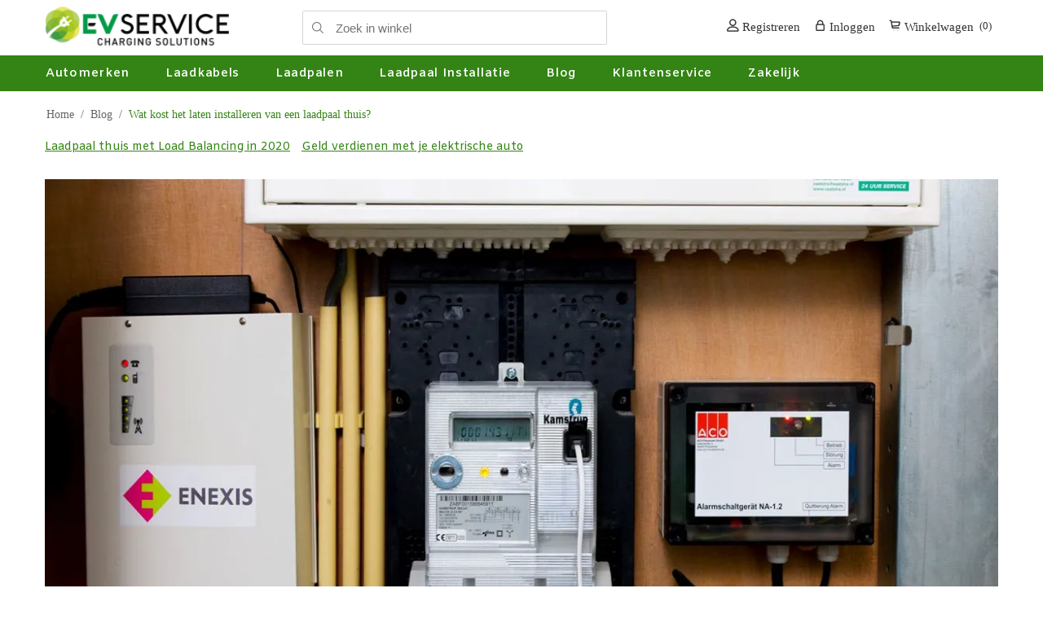

--- FILE ---
content_type: text/html; charset=utf-8
request_url: https://www.evservice.eu/wat-kost-het-laten-installeren-van-een-laadpaal-thuis
body_size: 13891
content:

<!DOCTYPE html>
<html  lang="nl">
<head>
    <title>Wat kost het laten installeren van een laadpaal thuis? - EVservice</title>
    <meta http-equiv="Content-type" content="text/html;charset=UTF-8" />
    <meta name="description" content="Lees hier alles over de voordelen en kosten van het installeren van een laadpaal thuis." />
    <meta name="keywords" content="" />
    <meta name="viewport" content="width=device-width, initial-scale=1, shrink-to-fit=no">
    <meta name="google-site-verification" content="wwMb5gaP-suuCIqigV8p35xciD1cmYiwmAIf_hTjIbc" />
    
    
            
            <link rel="preload" href="https://fonts.googleapis.com/css?family=Amiko:400,600,700|Lato:300,400,700&display=swap" as="style" onload="this.onload=null;this.rel='stylesheet'" type="text/css" />
        

    
<meta property="og:image" content="https://www.evservice.eu/content/images/thumbs/0006634_1200.webp" />
<meta property="og:url" content="/wat-kost-het-laten-installeren-van-een-laadpaal-thuis" />
<meta property="og:title" content="Wat kost het laten installeren van een laadpaal thuis?" /><!-- Google Tag Manager -->
<script>(function(w,d,s,l,i){w[l]=w[l]||[];w[l].push({'gtm.start':
new Date().getTime(),event:'gtm.js'});var f=d.getElementsByTagName(s)[0],
j=d.createElement(s),dl=l!='dataLayer'?'&l='+l:'';j.async=true;j.src=
'https://www.googletagmanager.com/gtm.js?id='+i+dl;f.parentNode.insertBefore(j,f);
})(window,document,'script','dataLayer','GTM-5TTL286');</script>
<!-- End Google Tag Manager -->
    <link href="/bundles/styles/iv_08hyhg5hbfahtcd-hlf617rc98uj9cmxm4-xou41?v=0DXbj3Yt7N7LnSvBsJf6X3KOhF3bgwZGXSfChnkxjoM1" rel="stylesheet"/>


    <style type="text/css">.header-menu .close-menu,
.header-menu .back-button,
.admin-header-links,
.block .title,
.block .list li:hover a:before,
.footer-block li:hover a:before,
.item-box input[type="button"],
.pager li span,
.overview .subscribe-button,
.free-shipping,
.overview .add-to-cart-button,
.variant-overview .add-to-cart-button,
.write-review .button-1,
.wishlist-add-to-cart-button,
.contact-page .button-1,
.email-a-friend-page .button-1,
.apply-vendor-page .button-1,
.registration-page .button-2,
.registration-result-page .button-1,
.login-page .button-1,
.password-recovery-page .button-1,
.account-page .button-1,
.return-request-page .button-1,
.shopping-cart-page .button-1,
.checkout-page .button-1,
.shopping-cart-page .button-2,
.checkout-page .button-2,
.order-details-page .page-title a,
.search-input .button-1,
.new-comment .button-1,
.topic-post .quote-post a,
.blog-search-results li a:before,
.mini-shopping-cart input[type="button"],
.header-menu .sublist li > a:hover,
.nivo-control,
.ajax-cart-button-wrapper input[type="text"],
.ajax-cart-button-wrapper select,
.ajaxCart .productAddedToCartWindowCheckout,
.ui-slider-range,
.nopAjaxFilters7Spikes .close-filters,
.home-page-filter-button .results-number,
.home-page-filter-button .search-button,
.home-page-filter-button .search-button:after,
.products-carousel .button,
.categories.fullWidth .row:before,
.manufacturers.fullWidth .row:before,
.mega-menu .title,
.ui-datepicker-calendar td a:hover,
.user-agreement-page .button-1,
.rich-blog-homepage .read-more,
.ropc .estimate-shipping-panel button,
.ropc .current-code button,
.ropc .cart-total button,
.ropc .complete-button button {
  background-color: #333333;
}
.page-title h1,
.inbox-qty,
.wishlist-qty,
.cart-qty,
.breadcrumb strong,
.tax-shipping-info a,
.product-name h1,
.variant-overview .variant-name,
.product-review-item .review-title,
.wishlist-page .share-info a,
.return-request-list-page .comments,
.reward-points-history .title,
.order-progress li.current-step a,
.cart-collaterals .title,
.checkout-page .address-item li.country,
.order-review-data .title,
.shipment-overview .title,
.order-details-area .title,
.post-title,
.news-title,
.comment-info .username,
.forums-main-page .topic-block h2,
.forums-table-section-title .view-all,
.forum-page .forum-name h1,
.forum-topic-page .topic-name,
.profile-page .topic-title,
.forum-edit-page strong,
.private-message-send-page a,
.header-links a:hover,
.mini-shopping-cart .count a,
.mini-shopping-cart .totals strong,
.footer-block li:hover a,
.footer-block.recently-viewed a:hover,
.news-list-homepage .news-title:hover,
.block .list a:hover,
.block .tags li a:hover,
.product-tags-all-page li a:hover,
.product-item .product-title a:hover,
.overview .email-a-friend-button:hover,
.product-tags-list a:hover,
.product-review-item .review-info a:hover,
.product-review-helpfulness .vote:hover,
.login-page .forgot-password a:hover,
.cart .product-name:hover,
.opc .back-link a:hover,
.sitemap-page a:hover,
.blog-page .tags a:hover,
.blogpost-page .tags a:hover,
.forums-table-section a:hover,
.forums-table-section td a:hover,
.forum-breadcrumb a:hover,
.forum-page .actions a:hover,
.forum-topic-page .actions a:hover,
.topic-footer .actions a:hover,
td.details a,
.productAddedToCartWindowDescription strong,
.filtersGroupPanel li .filter-item-name:hover,
.filtersGroupPanel li.checked .filter-item-name,
.products-carousel .jcarousel-product-name:hover,
.mega-menu .box li a:hover,
.product-specs-box a,
.cart .edit-item a:hover,
.order-details-page .download a,
.order-details-page .download-license a,
.rich-blog-homepage .view-all a:hover,
.blog-search-results li a:hover,
.post-footer a,
.rich-blog-autocomplete-last-item span,
.blog-search-results li a,
.search-term-highlighter {
  color: #333333;
}
.block .list li:hover a:before,
.footer-block li:hover a:before,
.pager li span,
.registration-page .buttons,
.registration-result-page .buttons,
.login-page .buttons,
.password-recovery-page .buttons,
.account-page .buttons,
.return-request-page .buttons,
.address-list-page .add-button,
.order-progress li.current-step a:before,
.mini-shopping-cart .count,
.blog-search-results li a:before {
  border-color: #333333;
}
.forum-edit-page .buttons input[type="submit"],
.move-topic-page .buttons input[type="submit"],
.private-messages-page .buttons input[type="submit"],
.private-message-send-page .options input[type="submit"],
.private-message-view-page .options input.button-1 {
  background-color: #333333 !important;
}
 </style>
    <script src="/bundles/scripts/4cipretrzev1ef6cmfanj0ju24ohvzihgomvzg4ajsy1?v=RVx3dXd40UzbPqYcCPU0CYJnXz0DgMDOHFuY-lbo8NA1"></script>


    
    
    
    
    
<link rel="shortcut icon" href="https://www.evservice.eu/favicon.ico" />


</head>
<body class="notAndroid23">
    








<div class="ajax-loading-block-window" style="display: none">
</div>
<div id="dialog-notifications-success" title="Melding" style="display:none;">
</div>
<div id="dialog-notifications-error" title="Fout" style="display:none;">
</div>
<div id="bar-notification" class="bar-notification">
    <span class="close" title="Sluiten">&nbsp;</span>
</div>



<!--[if lte IE 7]>
    <div style="clear:both;height:59px;text-align:center;position:relative;">
        <a href="http://www.microsoft.com/windows/internet-explorer/default.aspx" target="_blank">
            <img src="/Themes/Traction/Content/img/ie_warning.jpg" height="42" width="820" alt="You are using an outdated browser. For a faster, safer browsing experience, upgrade for free today." />
        </a>
    </div>
<![endif]-->

    <div class="master-wrapper-page    ">
        <div>
            
            
            


            <section id="StuckNavBar" class="stickyNav_Header">
                
<header>
    
    <div class="container">
        <div class="logo ">
            <a href="/"><img src="/Themes/Traction/Content/img/logo.png" alt="EV Service logo" title="EV Service logo"></a>
        </div>
        <div class="header-selectors-wrapper">

            

            
            <div class="search-box-reference"></div>
            <div class="search-box store-search-box">
                <form action="/search" id="small-search-box-form" method="get">    <input type="text" class="search-box-text" id="small-searchterms" autocomplete="off" name="q" placeholder="Zoek in winkel" />
    <input type="submit" class="button-1 search-box-button" value="Search" />
        <script type="text/javascript">
            $("#small-search-box-form").submit(function(event) {
                if ($("#small-searchterms").val() == "") {
                    alert('Geef a.u.b. enige zoekwoorden in');
                    $("#small-searchterms").focus();
                    event.preventDefault();
                }
            });
        </script>
</form>
            </div>
        </div>

        <div class="header-links">
    <ul>
        
            <li><a href="/register" class="ico-register"><span class="lnr lnr-user"></span> Registreren</a></li>
            <li><a href="/login" class="ico-login"><span class="lnr lnr-lock"></span> Inloggen</a></li>
                                    <li id="topcartlink">
                <a href="/cart" class="ico-cart">
                    <span class="lnr lnr-cart"></span>
                    <span class="cart-label">Winkelwagen</span>
                    <span class="cart-qty">(0)</span>
                </a>
                <div id="flyout-cart" class="flyout-cart">
    <div class="mini-shopping-cart">
        <div class="count">
U heeft geen artikelen in uw winkelwagen.        </div>
    </div>
</div>
            </li>
        
        
    </ul>
</div>
    </div>
    
</header>
                <div class="subheader-wrapper">
                    <!--   <div class="logo-wrapper">
                <div class="header-logo">
                    <a href="/" class="logo">



<img alt="EV Service" title="EV Service" src="https://www.evservice.eu/content/images/thumbs/0000184.webp" />                    </a>
                </div>
            </div> -->

                    <div class="justAFixingDivBefore"></div>
                    <div class="headerMenuParent">
                        <div class="header-menu">
                            <div class="close-menu">
                                <span>Close</span>
                            </div>






<ul class="top-menu" id="list-main-menu">
    

    <li>

                    <a class="dropdown-toggle  with-subcategories" href="/modellen">
                        Automerken
                    </a>

                <div class="plus-button"></div>
                    <div class="sublist-wrap">
                        <ul class="sublist">
                            <li class="back-button">
                                <span>Back</span>
                            </li>
    <li>

                    <a class=" " href="/audi">
                        Audi laadpaal en kabels
                    </a>



    </li>
    <li>

                    <a class=" " href="/bmw">
                        BMW laadpaal en kabels
                    </a>



    </li>
    <li>

                    <a class=" " href="/mercedes">
                        Mercedes laadpaal en kabels
                    </a>



    </li>
    <li>

                    <a class=" " href="/tesla">
                        Tesla laadpaal en kabels
                    </a>



    </li>
    <li>

                    <a class=" " href="/volvo">
                        Volvo laadpaal en kabels
                    </a>



    </li>
    <li>

                    <a class=" " href="/volkswagen">
                        Volkswagen laadpaal en kabels
                    </a>



    </li>
    <li>

                    <a class=" " href="/modellen">
                        Meer automerken
                    </a>



    </li>
                        </ul>
                    </div>


    </li>
    <li>

                    <a class="dropdown-toggle  with-subcategories" href="/laadkabels">
                        Laadkabels
                    </a>

                <div class="plus-button"></div>
                    <div class="sublist-wrap">
                        <ul class="sublist">
                            <li class="back-button">
                                <span>Back</span>
                            </li>
    <li>

                    <a class=" " href="/mennekes-laadkabels-type-2">
                        Laadkabels type 2
                    </a>



    </li>
    <li>

                    <a class=" " href="/type-1-kabels">
                        Laadkabels type 1
                    </a>



    </li>
    <li>

                    <a class=" " href="/mobiele-autolader">
                        Mobiele autoladers
                    </a>



    </li>
    <li>

                    <a class=" " href="/laadkabel-accessoires">
                        Laadkabel accessoires
                    </a>



    </li>
    <li>

                    <a class=" " href="/verloop-kabels">
                        Verloopkabels
                    </a>



    </li>
                        </ul>
                    </div>


    </li>
    <li>

                    <a class="dropdown-toggle  with-subcategories" href="/laadpaal-kopen">
                        Laadpalen
                    </a>

                <div class="plus-button"></div>
                    <div class="sublist-wrap">
                        <ul class="sublist">
                            <li class="back-button">
                                <span>Back</span>
                            </li>
    <li>

                    <a class=" " href="/laadpaal-thuis">
                        Laadpaal thuis
                    </a>



    </li>
    <li>

                    <a class=" " href="/laadpaal-zakelijk">
                        Laadpaal zakelijk
                    </a>



    </li>
    <li>

                    <a class=" " href="/laadpaal-vve">
                        Laadpaal VvE
                    </a>



    </li>
    <li>

                    <a class=" " href="/laadpaal-accessoires">
                        Laadpaal accessoires
                    </a>



    </li>
    <li>

                    <a class=" " href="/installatie-toebehoren">
                        Installatie toebehoren
                    </a>



    </li>
                        </ul>
                    </div>


    </li>
    <li>

                    <a class=" " href="/installatie-service">
                        Laadpaal Installatie
                    </a>



    </li>
    <li>

                    <a class=" " href="/blog">
                        Blog
                    </a>



    </li>
    <li>

                    <a class=" " href="/klantenservice">
                        Klantenservice
                    </a>



    </li>
    <li>

                    <a class="dropdown-toggle  with-subcategories" data-toggle="dropdown">
                        Zakelijk
                    </a>

                <div class="plus-button"></div>
                    <div class="sublist-wrap">
                        <ul class="sublist">
                            <li class="back-button">
                                <span>Back</span>
                            </li>
    <li>

                    <a class=" " href="/installatie-service">
                        Bedrijven en VVE&#39;s
                    </a>



    </li>
    <li>

                    <a class=" " href="/voor-installateurs">
                        Voor Installateurs
                    </a>



    </li>
    <li>

                    <a class=" " href="/voor-wederverkopers">
                        Voor Wederverkopers
                    </a>



    </li>
                        </ul>
                    </div>


    </li>

    
</ul>



    <div class="page login-page forms-page mobile-login-form" id="mobile-login-form">
        <div class="page-body">
            <div class="customer-blocks">
                <div class="right-form" style="width:100%;padding:0px;">
                    <div class="returning-wrapper fieldset">
                        <div class="inner-form">
<form action="/Customer/MobileMenuLoginPost" id="MobileLoginFormId" method="post">                                <div class="form-fields">
                                        <div class="form-group">
                                            <label for="Email">E-mail adres:</label> <span class="required">*</span>
                                            <input autofocus="autofocus" class="email" data-val="true" data-val-email="Verkeerd e-mailadres" data-val-required="Vul je e-mail adres in" id="MobileFormEmail" name="Email" type="text" value="" />
                                            <span class="field-validation-valid" data-valmsg-for="Email" data-valmsg-replace="true"></span>
                                        </div>
                                    <div class="form-group">
                                        <label for="Password">Wachtwoord:</label> <span class="required">*</span>
                                        <input class="password" id="MobileFormPassword" name="Password" type="password" />
                                        <span class="field-validation-valid" data-valmsg-for="Password" data-valmsg-replace="true"></span>
                                    </div>
                                    <div class="form-group reversed">
                                        <span class="forgot-password">
                                            <a href="/passwordrecovery">Wachtwoord vergeten?</a>
                                        </span>
                                    </div>

                                </div>
                                <div class="login-buttons">
                                    <input class="button-1 login-button" type="button" id="MobileloginSubmitButton" value="Inloggen" />
                                </div>
</form>                            <div class="register-buttons">
                                Heb je nog geen account? <a href="/register" class="register-button">Registreren</a>
                            </div>
                        </div>
                    </div>
                </div>
            </div>
        </div>
    </div>
<script>
    $("#MobileloginSubmitButton").click(function () {
        $("#MobileLoginFormId")[0].submit();
    });
</script>
                        </div>
                    </div>
                    <div class="clearfix"></div>
                </div>
            </section>

            <div id="StickyMobileNav" class="responsive-nav-wrapper-parent">
                <div class="responsive-nav-wrapper">
                    <div class="responsive-nav-inner">
                        <div class="col-left">
                            <div class="menu-title" id="main-menu-toggle">
                                <span class="lnr lnr-menu" id="main_menu_span_button">Menu</span>
                            </div>
                            <div class="search-wrap">
                                <span class="lnr lnr-magnifier">Zoek</span>
                            </div>
                        </div>
                        <div class="mobile-logo">
                            <a href="/" title="home">
                                <img src="/Themes/Traction/Content/img/logo.png" alt="logo"/>
                            </a>
                        </div>
                        <div class="col-right">
                            <div class="personal-button menu-title" id="header-links-opener">
                                
                                <span class="lnr lnr-user" id="user-account-span">Personal menu</span>
                            </div>
                            
                            <div class="cart-wrap header-links">
                                <span class="lnr fas fa-shopping-cart"></span><span class="cart-qty"></span>
                            </div>
                        </div>
                    </div>
                </div>
                <div class="clearfix"></div>
            </div>
            <div class="clearfix"></div>
        </div>

        




            <div class="container">
                <div class="VAstatements">
                    <div class="VAstatement">
                        <i class="icon-truck"><br /></i>


                        <strong>Vandaag voor 16:00 besteld</strong><a href="/verzend-en-retour"><span class="VAcolour"> Morgen in huis*</span></a>
                    </div>
                    <div class="VAstatement"><i class="icon-check"><br /></i><strong>100% kwaliteitsgarantie</strong><span class="VAcolour"> niet goed, geld terug!</span></div>
                    <div class="VAstatement"><i class="icon-shopping-cart"><br /></i><strong>Eenvoudig bestellen</strong><a href="/verzend-en-retour"><span class="VAcolour"> GRATIS verzending*</span></a></div>
                    <div class="clearfix"></div>
                </div>
                <div class="clearfix"></div>
            </div>


        <div class="master-wrapper-content">
            <script type="text/javascript">
                AjaxCart.init(false, '.header-links .cart-qty', '.header-links .wishlist-qty', '#flyout-cart');
            </script>
            



<script type="text/javascript">
    var nop_store_directory_root = "https://www.evservice.eu/";
</script>

<div id="product-ribbon-info" data-productid="0"
     data-productboxselector=".product-item, .item-holder, .productlist"
     data-productboxpicturecontainerselector=".picture, .item-picture"
     data-productpagepicturesparentcontainerselector=".product-essential .gallery"
     data-productpagebugpicturecontainerselector=".picture"
     data-retrieveproductribbonsurl="/ProductRibbons/RetrieveProductRibbons">
</div>
            
            <div class="ajax-loading-block-window" style="display: none">
                <div class="loading-image">
                </div>
            </div>
            
<div class="center-1 mb_0">
    
    
<div class="container">

    <div class="breadcrumb cable-category-breadcrumb ">
        <ul>
            <li>
                <a href="/" title="Home">Home</a>
                <span class="delimiter">/</span>
            </li>

            <li>
                <a href="/blog">Blog</a>
                <span class="delimiter">/</span>
            </li>

            <li>
                <span>Wat kost het laten installeren van een laadpaal thuis?</span>
                
            </li>

        </ul>
    </div>
    <script type="application/ld+json">
        {"@context":"https://schema.org/","@type":"BreadcrumbList","itemListElement":[{"@type":"ListItem","position":1,"name":"Home","item":"http://www.evservice.eu/"},{"@type":"ListItem","position":2,"name":"Blog","item":"http://www.evservice.eu/blog"},{"@type":"ListItem","position":3,"name":"Wat kost het laten installeren van een laadpaal thuis?","item":"http://www.evservice.eu/wat-kost-het-laten-installeren-van-een-laadpaal-thuis"}]}
    </script>
    <div class="page blogpost-page">
        
    <div class='post-navigation'>
            <a href='laadpaal-thuis-met-load-balancing-in-2020' title='Laadpaal thuis met Load Balancing in 2020' class='prev'>Laadpaal thuis met Load Balancing in 2020</a>

            <a href='geld-verdienen-met-je-elektrische-auto' title='Geld verdienen met je elektrische auto' class='next'>Geld verdienen met je elektrische auto</a>
    </div>


        <div class="page-body">

            <section class="blog_img_title_col">
                <div class="blogImg">
                    
    <div class="rich-blog-image">
            <img src="https://www.evservice.eu/content/images/thumbs/0006634_1200.webp" title="Wat kost het laten installeren van een laadpaal thuis?" alt="Wat kost het laten installeren van een laadpaal thuis?" />
    </div>

                </div>

                <div class="blog_title_and_date">
                    <section>
                        <div class="page-title">
                            <h1>Wat kost het laten installeren van een laadpaal thuis?</h1>
                        </div>
                        <div class="post-date">
                            donderdag 23 april 2020
                        </div>
                    </section>

                    <section>
                        
<div class="post-footer">

    <div class="post-actions">
        <a href="/wat-kost-het-laten-installeren-van-een-laadpaal-thuis" class="read-more">Lees meer</a>

        <ul class="share-post" id="share-buttons">
            <li class="facebook">
                <!-- Facebook -->
                <a href="javascript:openShareWindow('https://www.facebook.com/sharer.php?u=https://www.evservice.eu/wat-kost-het-laten-installeren-van-een-laadpaal-thuis')"></a>
            </li>
                        <li class="twitter">
                <!-- Twitter -->
                <a href="javascript:openShareWindow('https://twitter.com/share?url=https://www.evservice.eu/wat-kost-het-laten-installeren-van-een-laadpaal-thuis')"></a>
            </li>
                        <li class="pinterest">
                <!-- Pinterest -->
                <a href="javascript:void((function()%7Bvar%20e=document.createElement('script');e.setAttribute('type','text/javascript');e.setAttribute('charset','UTF-8');e.setAttribute('src','https://assets.pinterest.com/js/pinmarklet.js?r='+Math.random()*99999999);document.body.appendChild(e)%7D)());"></a>
            </li>
                        <li class="linkedin">
                <!-- LinkedIn -->
                <a href="javascript:openShareWindow('https://www.linkedin.com/shareArticle?mini=true&url=https://www.evservice.eu/wat-kost-het-laten-installeren-van-een-laadpaal-thuis')"></a>
            </li>
                    </ul>
        <script>
                function openShareWindow(url) {
                    var winWidth = 520;
                    var winHeight = 400;
                    var winTop = (screen.height / 2) - (winHeight / 2);
                    var winLeft = (screen.width / 2) - (winWidth / 2);

                    window.open(url, 'sharer', 'top=' + winTop + ',left=' + winLeft + ',toolbar=0,status=0,width=' + winWidth + ',height=' + winHeight);
                }
        </script>
    </div>
</div>
                    </section>
                </div>
            </section>

            <div class="post-body">
                <p>Als je over de aanschaf van een elektrische auto (EV) nadenkt, of er misschien al een bezit, denk je ongetwijfeld ook na over de kosten die ermee gemoeid zijn een EV te kunnen rijden. Een belangrijk deel van deze kosten - los van de aanschafkosten - zal gaan naar brandstof oftewel naar stroom. Wie hiermee zo goedkoop mogelijk uit wil zijn, doet er goed aan een eigen laadpaal aan te schaffen. Maar wat kost zo&rsquo;n paal eigenlijk en is de investering hierin terug te verdienen?</p>
<h2><strong>De voordelen van een eigen laadpaal</strong></h2>
<p>De stroomkosten van een elektrische auto zijn beduidend lager dan de kosten die je betaalt voor brandstof, als benzine of diesel. Even ter vergelijk: Stel je rijdt 15.000 km per jaar en je rijdt gemiddeld 1:12, dan kost je dit, uitgaande van een gemiddelde brandstofprijs van &euro; 1,60, &euro; 2000,- per jaar. Rijd je een elektrische auto met een accu van 30 kWh, die een bereik heeft van 170 km, dan betaal je ongeveer &euro; 800,- bij een gemiddeld stroomtarief van &euro; 0,30. Dit scheelt op jaarbasis dus een &euro; 1200,-.</p>
<p>Uiteraard hangen de uiteindelijke kosten wel af van waar je de accu van je auto oplaadt. Laad je voornamelijk thuis, bij een openbare laadpaal of misschien bij een snellader langs de snelweg? Thuis is verreweg de goedkoopste oplossing want hier betaal je voor het opladen je normale stroomtarief van nu (2020) &euro; 0,23. Hiermee bespaar je nog &euro; 250,- op bovengenoemd bedrag, waardoor een besparing op jaarbasis op kan lopen tot &euro; 1500,-. Maar dan moet je wel een laadstation hebben, want opladen met een gewone stekker is wel mogelijk, maar gaat tergend langzaam en soms duurt opladen wel meer dan twintig uur.</p>
<p><img src="/Content/Images/uploaded/VW Elektrisch Rijden - _97A2221_2400x1350.jpg" alt="" width="455" height="256" /></p>
<h2><strong>Wat kost nu een laadpaal?</strong></h2>
<p>De prijzen van laadpalen voor thuis verschillen enorm. Bij 4EV leveren we palen vanaf &euro; 550,- maar hebben we ook laadstations die &euro; 3500,- kosten. Het verschil zit hem met name in de functies die de paal moet ondersteunen. Zoals het vermogen,&nbsp;<a href="/laadpaal-thuis-met-load-balancing-in-2020">load balancing</a> of een aansluiting op bestaande zonnepanelen. Moet de laadpaal toegankelijk zijn met een laadpas en/of wil je kunnen laden via een app op je smartphone?</p>
<p>Naast de aanschaf van het laadstation zelf, zijn er ook installatiekosten te verwachten. Waar wordt de paal geplaatst; in de garage, aan de gevel of op de oprit en wat is dan de afstand tot de meterkast? Moet er misschien een grondkabel komen, waarvoor een geul moet worden gegraven? Is er daadwerkelijk een paal nodig en is de hoofdaansluiting in huis voldoende om naast je reguliere stroomverbruik ook een accu te kunnen opladen?</p>
<p><img src="/Content/Images/uploaded/meterkast.jpg" alt="" width="614" height="474" /></p>
<h2><strong>EVservice&nbsp;geeft advies</strong></h2>
<p>Wil je weten wat een paal en installatie ervan, gaan kosten, neem dan contact met ons op. Wij maken een vrijblijvende offerte, waarin al jouw wensen en mogelijkheden zijn meegenomen. Via Whatsapp stuur je ons om te beginnen een foto van de meterkast en laat weten waar de plek is waar je de paal wilt plaatsen. Wij vertellen je dan wat de beste oplossing voor jouw situatie. Wij werken samen met erkende, zeer professionele installateurs en kunnen je de volledige plaatsing en installatie uit handen nemen.</p>
<h2><strong>Terugverdienen van de investering</strong></h2>
<p>Investeer je in een laadpaal thuis, dan heb je de kosten van de aanschaf en de installatie, meestal binnen twee &agrave; drie jaar volledig terugverdiend. Ben je ondernemer dan zijn er op moment ook nog&nbsp;<a href="/zakelijke-fiscale-voordelen-bij-aanschaf-van-een-laadpaal">fiscale voordelen</a> te behalen. Wil je besparen op de installatiekosten, graaf dan bijvoorbeeld zelf alvast de geul waar de grondkabel in komt te liggen. Dit scheelt direct aanzienlijk.&nbsp;</p>
<p>&nbsp;</p>
            </div>
            
<div class="post-footer">

    <div class="post-actions">

        <ul class="share-post" id="share-buttons">
            <li class="facebook">
                <!-- Facebook -->
                <a href="javascript:openShareWindow('https://www.facebook.com/sharer.php?u=https://www.evservice.eu/wat-kost-het-laten-installeren-van-een-laadpaal-thuis')"></a>
            </li>
                        <li class="twitter">
                <!-- Twitter -->
                <a href="javascript:openShareWindow('https://twitter.com/share?url=https://www.evservice.eu/wat-kost-het-laten-installeren-van-een-laadpaal-thuis')"></a>
            </li>
                        <li class="pinterest">
                <!-- Pinterest -->
                <a href="javascript:void((function()%7Bvar%20e=document.createElement('script');e.setAttribute('type','text/javascript');e.setAttribute('charset','UTF-8');e.setAttribute('src','https://assets.pinterest.com/js/pinmarklet.js?r='+Math.random()*99999999);document.body.appendChild(e)%7D)());"></a>
            </li>
                        <li class="linkedin">
                <!-- LinkedIn -->
                <a href="javascript:openShareWindow('https://www.linkedin.com/shareArticle?mini=true&url=https://www.evservice.eu/wat-kost-het-laten-installeren-van-een-laadpaal-thuis')"></a>
            </li>
                    </ul>
        <script>
                function openShareWindow(url) {
                    var winWidth = 520;
                    var winHeight = 400;
                    var winTop = (screen.height / 2) - (winHeight / 2);
                    var winLeft = (screen.width / 2) - (winWidth / 2);

                    window.open(url, 'sharer', 'top=' + winTop + ',left=' + winLeft + ',toolbar=0,status=0,width=' + winWidth + ',height=' + winHeight);
                }
        </script>
    </div>
</div>
            

            
            
    <section class="RelatedProducts">
        <div class="title">
            <strong>Gerelateerde producten</strong>
        </div>

        <div class="product-grid">
            <div class="item-grid">
                    <div class="item-box carbrand_item_box">


<div class="productlist Product_box_outer" data-productid="3306">
    <div class="picture">
        <a href="/grondkabel-4x4mm2-ymvk-as" title="Grondkabel ymvk-as 4x4mm2">
            <img alt="Grondkabel ymvk-as 4x4mm2" src="https://www.evservice.eu/content/images/thumbs/0004376_grondkabel-4x4mm2-ymvk-as_360.webp" title="Grondkabel ymvk-as 4x4mm2" />
        </a>
    </div>
    <div class="details">
        <h2 class="product-title">
            <a href="/grondkabel-4x4mm2-ymvk-as">Grondkabel 4x4mm2 YMVK-AS</a>
        </h2>
        <section class="price_and_buy_btn">
            <div class="prices">
                <span class="price actual-price">12,50</span>


                    <span class="price ex-vat">(10,33 excl BTW)</span>
            </div>

            <div class="buttons">


                    <input type="image" src="/Themes/Traction/Content/img/shopping-cart.svg" value="In winkelwagen" class="button-2 product-box-add-to-cart-button" onclick="AjaxCart.addproducttocart_catalog('/addproducttocart/catalog/3306/1/1');return false;" />
                
            </div>

            
        </section>
    </div>
</div>
</div>
                    <div class="item-box carbrand_item_box">


<div class="productlist Product_box_outer" data-productid="3313">
    <div class="picture">
        <a href="/laadkabeldrempel" title="Laadkabeldrempel">
            <img alt="Laadkabeldrempel" src="https://www.evservice.eu/content/images/thumbs/0004396_laadkabel-drempel_360.webp" title="Laadkabeldrempel" />
        </a>
    </div>
    <div class="details">
        <h2 class="product-title">
            <a href="/laadkabeldrempel">Laadkabel Drempel</a>
        </h2>
        <section class="price_and_buy_btn">
            <div class="prices">
                <span class="price actual-price">49,-</span>


                    <span class="price ex-vat">(40,50 excl BTW)</span>
            </div>

            <div class="buttons">


                    <input type="image" src="/Themes/Traction/Content/img/shopping-cart.svg" value="In winkelwagen" class="button-2 product-box-add-to-cart-button" onclick="AjaxCart.addproducttocart_catalog('/addproducttocart/catalog/3313/1/1');return false;" />
                
            </div>

            
        </section>
    </div>
</div>
</div>
                    <div class="item-box carbrand_item_box">


<div class="productlist Product_box_outer" data-productid="3307">
    <div class="picture">
        <a href="/utp-datakabel-buiten" title="CAT5e UTP datakabel voor laadstations">
            <img alt="CAT5e UTP datakabel voor laadstations" src="https://www.evservice.eu/content/images/thumbs/0004377_utp-datakabel-buiten_360.webp" title="CAT5e UTP datakabel voor laadstations" />
        </a>
    </div>
    <div class="details">
        <h2 class="product-title">
            <a href="/utp-datakabel-buiten">UTP Datakabel (buiten)</a>
        </h2>
        <section class="price_and_buy_btn">
            <div class="prices">
                <span class="price actual-price">1,-</span>


                    <span class="price ex-vat">(0,83 excl BTW)</span>
            </div>

            <div class="buttons">


                    <input type="image" src="/Themes/Traction/Content/img/shopping-cart.svg" value="In winkelwagen" class="button-2 product-box-add-to-cart-button" onclick="AjaxCart.addproducttocart_catalog('/addproducttocart/catalog/3307/1/1');return false;" />
                
            </div>

            
        </section>
    </div>
</div>
</div>
                    <div class="item-box carbrand_item_box">


<div class="productlist Product_box_outer" data-productid="3198">
    <div class="picture">
        <a href="/type-a-aardlekautomaat" title="Type A Aardlekautomaat">
            <img alt="Type A Aardlekautomaat" src="https://www.evservice.eu/content/images/thumbs/0004237_type-a-aardlekautomaat_360.webp" title="Type A Aardlekautomaat" />
        </a>
    </div>
    <div class="details">
        <h2 class="product-title">
            <a href="/type-a-aardlekautomaat">Type A Aardlekautomaat</a>
        </h2>
        <section class="price_and_buy_btn">
            <div class="prices">
                <span class="price actual-price">30,-</span>


                    <span class="price ex-vat">(24,79 excl BTW)</span>
            </div>

            <div class="buttons">


                    <input type="image" src="/Themes/Traction/Content/img/shopping-cart.svg" value="In winkelwagen" class="button-2 product-box-add-to-cart-button" onclick="AjaxCart.addproducttocart_catalog('/addproducttocart/catalog/3198/1/1');return false;" />
                
            </div>

            
        </section>
    </div>
</div>
</div>
            </div>
        </div>


    </section>

            
        </div>
        
    </div>
</div>

<script>
    function ShowCommentBox() {
        document.getElementById('CommentBoxContainer').style.display = "block";
        document.getElementById('CommentBoxBtn').style.display = "none";
    }

    function CloseCommentBox() {
        document.getElementById('CommentBoxContainer').style.display = "none";
        document.getElementById('CommentBoxBtn').style.display = "block";
    }
</script>
    
    <div class="clearfix"></div>
</div>

            
        </div>
        <div class="clearfix"></div>
    </div>



<div class="footer footer_bg_black">
    <div class="footer-upper">

        <div class="clear-effect"></div>
        <div class="center">
            <div class="footer-block contacts">
                <div class="title">
                    <strong>Contact</strong>
                </div>



    <a href="/KiyohReview/Reviews" title="Kiyoh reviews">
        <div class="contain">
            <div class="logo-icon">
                <img src="/Plugins/Yakkz.Kiyoh/Content/images/kiyoh-logo.webp" alt="Kyoh Banner" title="Kiyoh Banner">
                <div class="clearfix"></div>
            </div><!--logo-icon div end-->
            <div class="star-rating">
                <label>Beoordelingen</label>
                <p>597 beoordelingen</p>


                <div class="stars">

                    <div class="review-star"   itemprop="aggregateRating" itemscope itemtype="http://schema.org/AggregateRating"  >
                        <div class="product-review-box">
                            <div class="rating" title="100">
                                <div style="width: 100%">
                                </div>
                            </div>
                        </div>
                    </div>

                </div>
                <div class="clearfix"></div>
            </div><!--star-rating div end-->
            <div class="clearfix"></div>
            <div class="cust-review">

                <p>helemaal goed</p>
                <span>Ans</span>
                <div class="clearfix"></div>
            </div><!--cust-review div end-->
            <div class="clearfix"></div>
        </div>
    </a>
            </div>
            <div class="footer-block links">
                <div class="title">
                    <strong>Klantenservice</strong>
                </div>
                <ul>
                        <li><a href="/over-evservice">Over EV Service</a></li>
                        <li><a href="/veelgestelde-vragen">Veelgestelde vragen</a></li>
                        <li><a href="/terugkoop-garantie">Terugkoop garantie</a></li>
                        <li><a href="/wettelijk-recht-van-retour">Retourneren</a></li>


                        <li><a href="/blog">Blog</a></li>
                    <li><a href="/contactus">Contact</a></li>

                    
                    
                </ul>
            </div>

            <div class="footer-block links">
                <div class="title">
                    <strong>Elektrisch Rijden</strong>
                </div>
                <ul>
                        <li><a href="/laadkabel-keuze">Welke laadkabel moet ik kiezen?</a></li>

                        <li><a href="/laadpaal-inclusief-installatie">Laadpaal inclusief installatie</a></li>

                    
                </ul>
            </div>

            <div class="footer-block links">
                <div class="title">
                    <strong>Mijn Account</strong>
                </div>
                <ul>
                    <li><a href="/customer/info">Mijn account</a></li>
                    <li><a href="/order/history">Bestellingen</a></li>
                    <li><a href="/customer/addresses">Adressen</a></li>
                        <li><a href="/cart">Winkelwagen</a></li>
                                                            

                </ul>
            </div>
            <div class="clearfix"></div>
        </div>
    </div>
    <div class="footer-middle">
        <div class="center">

            <ul class="accepted-payment-methods">
                    <li><img src="/Themes/Traction/Content/img/ideal.png" alt="Ideal" title="Ideal"></li>
                <li><img src="/Themes/Traction/Content/img/bancontact.png" alt="Bancontact" title="Bancontact"></li>
                <li><img src="/Themes/Traction/Content/img/creditcard.png" alt="Credit Card" title="Credit Card"></li>
                <li><img src="/Themes/Traction/Content/img/paypal.png" alt="Paypal" title="Paypal"></li>
                <li><img src="/Themes/Traction/Content/img/overboeking.png" alt="Overboeking" title="Overboeking"></li>
            </ul>

            <ul class="social-sharing">
                    <li><a target="_blank" class="facebook" href="https://www.facebook.com/EVserviceEU" title="facebook"></a></li>
                                                    <li><a target="_blank" class="linkedin" href="https://nl.linkedin.com/company/evservice" title="linkedIn"></a></li>
                                                                            </ul>
        </div>
    </div>
    <div class="footer-lower">
        <div class="center footer_bottom">
            <div class="footer-disclaimer">
                <span>Copyright ; 2026 EV Service. Alle rechten voorbehouden.</span>
            </div>
            <section class="footer_lower_links">

                                <div class="footer-links">
                    <ul>
                        <li><a href="/AlgemeneVoorwaarden">Algemene Voorwaarden</a></li>
                        <li><a href="/PrivacyInfo">Privacy Beleid</a></li>
                    </ul>
                </div>
                <div class="clearfix"></div>
            </section>
           
        </div>
    </div>

    

    
</div>

<!-- FreeScout BEGIN -->
<script>var FreeScoutW={s:{"color":"#338414","position":"br","locale":"nl","show_categories":"1","id":4204639694}};(function(d,e,s){if(d.getElementById("freescout-w"))return;a=d.createElement(e);m=d.getElementsByTagName(e)[0];a.async=1;a.id="freescout-w";a.src=s;m.parentNode.insertBefore(a, m)})(document,"script","https://helpdesk.evservice.eu/modules/knowledgebase/js/widget.js?v=4101");</script>
<!-- FreeScout END -->

<script type="text/javascript">
    $(document).ready(function () {
        $(".cart-wrap > span.cart-qty").text($("#topcartlink .cart-qty").text());
    });
    $(".cart-wrap > span").click(function () {
        window.location = '/cart';
    })
</script>





<script>
    var stickyNav_Header = document.getElementById("StickyMobileNav");
    var stickyHeader = document.getElementById("StuckNavBar");
    window.onscroll = function () {
        if (this.window.screen.width <= 1000) {
            myFunctionMobile();
        }
        else {
            myFunctionDesktop();
        }
    };

    function myFunctionMobile() {
            if (window.pageYOffset > 160) {
                stickyNav_Header.classList.add("stickyNav");
            } else {
                stickyNav_Header.classList.remove("stickyNav");
            }
        }

    function myFunctionDesktop() {
        if (window.pageYOffset > 100) {
            stickyHeader.classList.add("stickyNav");
        } else {
            stickyHeader.classList.remove("stickyNav");
        }
    }

    $("#main-menu-toggle").click(function () {
        $("#list-main-menu").css("display", "block");
        $("#mobile-login-form").css("display", "none");
        $(".mobile-menu-account").css("display", "none");
        $(".close-menu span").html("Close");
        $(".close-menu span").css("text-align", "right");
    });

    $("#header-links-opener").click(function () {
        $("#mobile-login-form").css("display", "block");
        $(".mobile-menu-account").css("display", "block");
        $("#list-main-menu").css("display", "none");
        $(".close-menu span").css("text-align", "center");
            
            $(".close-menu span").html("Inloggen");
    });
    windowResize();
    $(window).on('resize', function () {
        windowResize();
    })
    var isMainMenuOpen = false;
    var isAccountMenuOpen = false;    

    function windowResize() {       
        if (window.screen.width > 1000) {
            $(".mobile-menu-account").css("display", "none");
            $("#mobile-login-form").css("display", "none");
            $("#list-main-menu").css("display", "block");            
            $(".close-menu").trigger('click');
        }
        if (window.screen.width <= 1000) {
            $(".mobile-menu-account").css("display", "block");
            $("#mobile-login-form").css("display", "block");
            $("#list-main-menu").css("display", "none");
            
        }
    }
    $(document).ready(function () {
        if ($("#login_errors_div").hasClass("message-error")) {
            $("#user-account-span").trigger('click');
        }
    });
    
</script>










    
    <script src="/bundles/scripts/ypzpwcqmkuw-gnrlpvpljsjtecainubafud66urvpco1?v=RX2JUgtY-Hs_n0hrJ6UWjKXhkYEAFgWr_1rQPnXZIg41"></script>


    <div id="goToTop"></div>
</body>
</html>

--- FILE ---
content_type: text/css; charset=utf-8
request_url: https://www.evservice.eu/bundles/styles/iv_08hyhg5hbfahtcd-hlf617rc98uj9cmxm4-xou41?v=0DXbj3Yt7N7LnSvBsJf6X3KOhF3bgwZGXSfChnkxjoM1
body_size: 111468
content:
.ui-helper-hidden{display:none}.ui-helper-hidden-accessible{border:0;clip:rect(0 0 0 0);height:1px;margin:-1px;overflow:hidden;padding:0;position:absolute;width:1px}.ui-helper-reset{margin:0;padding:0;border:0;outline:0;line-height:1.3;text-decoration:none;font-size:100%;list-style:none}.ui-helper-clearfix:before,.ui-helper-clearfix:after{content:"";display:table;border-collapse:collapse}.ui-helper-clearfix:after{clear:both}.ui-helper-clearfix{min-height:0}.ui-helper-zfix{width:100%;height:100%;top:0;left:0;position:absolute;opacity:0;filter:Alpha(Opacity=0)}.ui-front{z-index:100}.ui-state-disabled{cursor:default!important}.ui-icon{display:block;text-indent:-99999px;overflow:hidden;background-repeat:no-repeat}.ui-widget-overlay{position:fixed;top:0;left:0;width:100%;height:100%}.ui-resizable{position:relative}.ui-resizable-handle{position:absolute;font-size:.1px;display:block}.ui-resizable-disabled .ui-resizable-handle,.ui-resizable-autohide .ui-resizable-handle{display:none}.ui-resizable-n{cursor:n-resize;height:7px;width:100%;top:-5px;left:0}.ui-resizable-s{cursor:s-resize;height:7px;width:100%;bottom:-5px;left:0}.ui-resizable-e{cursor:e-resize;width:7px;right:-5px;top:0;height:100%}.ui-resizable-w{cursor:w-resize;width:7px;left:-5px;top:0;height:100%}.ui-resizable-se{cursor:se-resize;width:12px;height:12px;right:1px;bottom:1px}.ui-resizable-sw{cursor:sw-resize;width:9px;height:9px;left:-5px;bottom:-5px}.ui-resizable-nw{cursor:nw-resize;width:9px;height:9px;left:-5px;top:-5px}.ui-resizable-ne{cursor:ne-resize;width:9px;height:9px;right:-5px;top:-5px}.ui-selectable-helper{position:absolute;z-index:100;border:1px dotted #000}.ui-accordion .ui-accordion-header{display:block;cursor:pointer;position:relative;margin-top:2px;padding:.5em .5em .5em .7em;min-height:0}.ui-accordion .ui-accordion-icons{padding-left:2.2em}.ui-accordion .ui-accordion-noicons{padding-left:.7em}.ui-accordion .ui-accordion-icons .ui-accordion-icons{padding-left:2.2em}.ui-accordion .ui-accordion-header .ui-accordion-header-icon{position:absolute;left:.5em;top:50%;margin-top:-8px}.ui-accordion .ui-accordion-content{padding:1em 2.2em;border-top:0;overflow:auto}.ui-autocomplete{position:absolute;top:0;left:0;cursor:default}.ui-button{display:inline-block;position:relative;padding:0;line-height:normal;margin-right:.1em;cursor:pointer;vertical-align:middle;text-align:center;overflow:visible}.ui-button,.ui-button:link,.ui-button:visited,.ui-button:hover,.ui-button:active{text-decoration:none}.ui-button-icon-only{width:2.2em}button.ui-button-icon-only{width:2.4em}.ui-button-icons-only{width:3.4em}button.ui-button-icons-only{width:3.7em}.ui-button .ui-button-text{display:block;line-height:normal}.ui-button-text-only .ui-button-text{padding:.4em 1em}.ui-button-icon-only .ui-button-text,.ui-button-icons-only .ui-button-text{padding:.4em;text-indent:-9999999px}.ui-button-text-icon-primary .ui-button-text,.ui-button-text-icons .ui-button-text{padding:.4em 1em .4em 2.1em}.ui-button-text-icon-secondary .ui-button-text,.ui-button-text-icons .ui-button-text{padding:.4em 2.1em .4em 1em}.ui-button-text-icons .ui-button-text{padding-left:2.1em;padding-right:2.1em}input.ui-button{padding:.4em 1em}.ui-button-icon-only .ui-icon,.ui-button-text-icon-primary .ui-icon,.ui-button-text-icon-secondary .ui-icon,.ui-button-text-icons .ui-icon,.ui-button-icons-only .ui-icon{position:absolute;top:50%;margin-top:-8px}.ui-button-icon-only .ui-icon{left:50%;margin-left:-8px}.ui-button-text-icon-primary .ui-button-icon-primary,.ui-button-text-icons .ui-button-icon-primary,.ui-button-icons-only .ui-button-icon-primary{left:.5em}.ui-button-text-icon-secondary .ui-button-icon-secondary,.ui-button-text-icons .ui-button-icon-secondary,.ui-button-icons-only .ui-button-icon-secondary{right:.5em}.ui-buttonset{margin-right:7px}.ui-buttonset .ui-button{margin-left:0;margin-right:-.3em}input.ui-button::-moz-focus-inner,button.ui-button::-moz-focus-inner{border:0;padding:0}.ui-datepicker{width:17em;padding:.2em .2em 0;display:none}.ui-datepicker .ui-datepicker-header{position:relative;padding:.2em 0}.ui-datepicker .ui-datepicker-prev,.ui-datepicker .ui-datepicker-next{position:absolute;top:2px;width:1.8em;height:1.8em}.ui-datepicker .ui-datepicker-prev-hover,.ui-datepicker .ui-datepicker-next-hover{top:1px}.ui-datepicker .ui-datepicker-prev{left:2px}.ui-datepicker .ui-datepicker-next{right:2px}.ui-datepicker .ui-datepicker-prev-hover{left:1px}.ui-datepicker .ui-datepicker-next-hover{right:1px}.ui-datepicker .ui-datepicker-prev span,.ui-datepicker .ui-datepicker-next span{display:block;position:absolute;left:50%;margin-left:-8px;top:50%;margin-top:-8px}.ui-datepicker .ui-datepicker-title{margin:0 2.3em;line-height:1.8em;text-align:center}.ui-datepicker .ui-datepicker-title select{font-size:1em;margin:1px 0}.ui-datepicker select.ui-datepicker-month-year{width:100%}.ui-datepicker select.ui-datepicker-month,.ui-datepicker select.ui-datepicker-year{width:49%}.ui-datepicker table{width:100%;font-size:.9em;border-collapse:collapse;margin:0 0 .4em}.ui-datepicker th{padding:.7em .3em;text-align:center;font-weight:bold;border:0}.ui-datepicker td{border:0;padding:1px}.ui-datepicker td span,.ui-datepicker td a{display:block;padding:.2em;text-align:right;text-decoration:none}.ui-datepicker .ui-datepicker-buttonpane{background-image:none;margin:.7em 0 0 0;padding:0 .2em;border-left:0;border-right:0;border-bottom:0}.ui-datepicker .ui-datepicker-buttonpane button{float:right;margin:.5em .2em .4em;cursor:pointer;padding:.2em .6em .3em .6em;width:auto;overflow:visible}.ui-datepicker .ui-datepicker-buttonpane button.ui-datepicker-current{float:left}.ui-datepicker.ui-datepicker-multi{width:auto}.ui-datepicker-multi .ui-datepicker-group{float:left}.ui-datepicker-multi .ui-datepicker-group table{width:95%;margin:0 auto .4em}.ui-datepicker-multi-2 .ui-datepicker-group{width:50%}.ui-datepicker-multi-3 .ui-datepicker-group{width:33.3%}.ui-datepicker-multi-4 .ui-datepicker-group{width:25%}.ui-datepicker-multi .ui-datepicker-group-last .ui-datepicker-header,.ui-datepicker-multi .ui-datepicker-group-middle .ui-datepicker-header{border-left-width:0}.ui-datepicker-multi .ui-datepicker-buttonpane{clear:left}.ui-datepicker-row-break{clear:both;width:100%;font-size:0}.ui-datepicker-rtl{direction:rtl}.ui-datepicker-rtl .ui-datepicker-prev{right:2px;left:auto}.ui-datepicker-rtl .ui-datepicker-next{left:2px;right:auto}.ui-datepicker-rtl .ui-datepicker-prev:hover{right:1px;left:auto}.ui-datepicker-rtl .ui-datepicker-next:hover{left:1px;right:auto}.ui-datepicker-rtl .ui-datepicker-buttonpane{clear:right}.ui-datepicker-rtl .ui-datepicker-buttonpane button{float:left}.ui-datepicker-rtl .ui-datepicker-buttonpane button.ui-datepicker-current,.ui-datepicker-rtl .ui-datepicker-group{float:right}.ui-datepicker-rtl .ui-datepicker-group-last .ui-datepicker-header,.ui-datepicker-rtl .ui-datepicker-group-middle .ui-datepicker-header{border-right-width:0;border-left-width:1px}.ui-dialog{position:absolute;top:0;left:0;padding:.2em;outline:0}.ui-dialog .ui-dialog-titlebar{padding:.4em 1em;position:relative}.ui-dialog .ui-dialog-title{float:left;margin:.1em 0;white-space:nowrap;width:90%;overflow:hidden;text-overflow:ellipsis}.ui-dialog .ui-dialog-titlebar-close{position:absolute;right:.3em;top:50%;width:21px;margin:-10px 0 0 0;padding:1px;height:20px}.ui-dialog .ui-dialog-content{position:relative;border:0;padding:.5em 1em;background:none;overflow:auto}.ui-dialog .ui-dialog-buttonpane{text-align:left;border-width:1px 0 0 0;background-image:none;margin-top:.5em;padding:.3em 1em .5em .4em}.ui-dialog .ui-dialog-buttonpane .ui-dialog-buttonset{float:right}.ui-dialog .ui-dialog-buttonpane button{margin:.5em .4em .5em 0;cursor:pointer}.ui-dialog .ui-resizable-se{width:12px;height:12px;right:-5px;bottom:-5px;background-position:16px 16px}.ui-draggable .ui-dialog-titlebar{cursor:move}.ui-menu{list-style:none;padding:2px;margin:0;display:block;outline:none}.ui-menu .ui-menu{margin-top:-3px;position:absolute}.ui-menu .ui-menu-item{margin:0;padding:0;width:100%;list-style-image:url([data-uri])}.ui-menu .ui-menu-divider{margin:5px -2px 5px -2px;height:0;font-size:0;line-height:0;border-width:1px 0 0 0}.ui-menu .ui-menu-item a{text-decoration:none;display:block;padding:2px .4em;line-height:1.5;min-height:0;font-weight:normal}.ui-menu .ui-menu-item a.ui-state-focus,.ui-menu .ui-menu-item a.ui-state-active{font-weight:normal;margin:-1px}.ui-menu .ui-state-disabled{font-weight:normal;margin:.4em 0 .2em;line-height:1.5}.ui-menu .ui-state-disabled a{cursor:default}.ui-menu-icons{position:relative}.ui-menu-icons .ui-menu-item a{position:relative;padding-left:2em}.ui-menu .ui-icon{position:absolute;top:.2em;left:.2em}.ui-menu .ui-menu-icon{position:static;float:right}.ui-progressbar{height:2em;text-align:left;overflow:hidden}.ui-progressbar .ui-progressbar-value{margin:-1px;height:100%}.ui-progressbar .ui-progressbar-overlay{background:url(/Content/jquery-ui-themes/smoothness/images/animated-overlay.gif);height:100%;filter:alpha(opacity=25);opacity:.25}.ui-progressbar-indeterminate .ui-progressbar-value{background-image:none}.ui-slider{position:relative;text-align:left}.ui-slider .ui-slider-handle{position:absolute;z-index:2;width:1.2em;height:1.2em;cursor:default}.ui-slider .ui-slider-range{position:absolute;z-index:1;font-size:.7em;display:block;border:0;background-position:0 0}.ui-slider.ui-state-disabled .ui-slider-handle,.ui-slider.ui-state-disabled .ui-slider-range{filter:inherit}.ui-slider-horizontal{height:.8em}.ui-slider-horizontal .ui-slider-handle{top:-.3em;margin-left:-.6em}.ui-slider-horizontal .ui-slider-range{top:0;height:100%}.ui-slider-horizontal .ui-slider-range-min{left:0}.ui-slider-horizontal .ui-slider-range-max{right:0}.ui-slider-vertical{width:.8em;height:100px}.ui-slider-vertical .ui-slider-handle{left:-.3em;margin-left:0;margin-bottom:-.6em}.ui-slider-vertical .ui-slider-range{left:0;width:100%}.ui-slider-vertical .ui-slider-range-min{bottom:0}.ui-slider-vertical .ui-slider-range-max{top:0}.ui-spinner{position:relative;display:inline-block;overflow:hidden;padding:0;vertical-align:middle}.ui-spinner-input{border:none;background:none;color:inherit;padding:0;margin:.2em 0;vertical-align:middle;margin-left:.4em;margin-right:22px}.ui-spinner-button{width:16px;height:50%;font-size:.5em;padding:0;margin:0;text-align:center;position:absolute;cursor:default;display:block;overflow:hidden;right:0}.ui-spinner a.ui-spinner-button{border-top:none;border-bottom:none;border-right:none}.ui-spinner .ui-icon{position:absolute;margin-top:-8px;top:50%;left:0}.ui-spinner-up{top:0}.ui-spinner-down{bottom:0}.ui-spinner .ui-icon-triangle-1-s{background-position:-65px -16px}.ui-tabs{position:relative;padding:.2em}.ui-tabs .ui-tabs-nav{margin:0;padding:.2em .2em 0}.ui-tabs .ui-tabs-nav li{list-style:none;float:left;position:relative;top:0;margin:1px .2em 0 0;border-bottom-width:0;padding:0;white-space:nowrap}.ui-tabs .ui-tabs-nav li a{float:left;padding:.5em 1em;text-decoration:none}.ui-tabs .ui-tabs-nav li.ui-tabs-active{margin-bottom:-1px;padding-bottom:1px}.ui-tabs .ui-tabs-nav li.ui-tabs-active a,.ui-tabs .ui-tabs-nav li.ui-state-disabled a,.ui-tabs .ui-tabs-nav li.ui-tabs-loading a{cursor:text}.ui-tabs .ui-tabs-nav li a,.ui-tabs-collapsible .ui-tabs-nav li.ui-tabs-active a{cursor:pointer}.ui-tabs .ui-tabs-panel{display:block;border-width:0;padding:1em 1.4em;background:none}.ui-tooltip{padding:8px;position:absolute;z-index:9999;max-width:300px;-webkit-box-shadow:0 0 5px #aaa;box-shadow:0 0 5px #aaa}body .ui-tooltip{border-width:2px}.ui-widget{font-family:Verdana,Arial,sans-serif;font-size:1.1em}.ui-widget .ui-widget{font-size:1em}.ui-widget input,.ui-widget select,.ui-widget textarea,.ui-widget button{font-family:Verdana,Arial,sans-serif;font-size:1em}.ui-widget-content{border:1px solid #aaa;background:#fff url(/Content/jquery-ui-themes/smoothness/images/ui-bg_flat_75_ffffff_40x100.png) 50% 50% repeat-x;color:#222}.ui-widget-content a{color:#222}.ui-widget-header{border:1px solid #aaa;background:#ccc url(/Content/jquery-ui-themes/smoothness/images/ui-bg_highlight-soft_75_cccccc_1x100.png) 50% 50% repeat-x;color:#222;font-weight:bold}.ui-widget-header a{color:#222}.ui-state-default,.ui-widget-content .ui-state-default,.ui-widget-header .ui-state-default{border:1px solid #d3d3d3;background:#e6e6e6 url(/Content/jquery-ui-themes/smoothness/images/ui-bg_glass_75_e6e6e6_1x400.png) 50% 50% repeat-x;font-weight:normal;color:#555}.ui-state-default a,.ui-state-default a:link,.ui-state-default a:visited{color:#555;text-decoration:none}.ui-state-hover,.ui-widget-content .ui-state-hover,.ui-widget-header .ui-state-hover,.ui-state-focus,.ui-widget-content .ui-state-focus,.ui-widget-header .ui-state-focus{border:1px solid #999;background:#dadada url(/Content/jquery-ui-themes/smoothness/images/ui-bg_glass_75_dadada_1x400.png) 50% 50% repeat-x;font-weight:normal;color:#212121}.ui-state-hover a,.ui-state-hover a:hover,.ui-state-hover a:link,.ui-state-hover a:visited{color:#212121;text-decoration:none}.ui-state-active,.ui-widget-content .ui-state-active,.ui-widget-header .ui-state-active{border:1px solid #aaa;background:#fff url(/Content/jquery-ui-themes/smoothness/images/ui-bg_glass_65_ffffff_1x400.png) 50% 50% repeat-x;font-weight:normal;color:#212121}.ui-state-active a,.ui-state-active a:link,.ui-state-active a:visited{color:#212121;text-decoration:none}.ui-state-highlight,.ui-widget-content .ui-state-highlight,.ui-widget-header .ui-state-highlight{border:1px solid #fcefa1;background:#fbf9ee url(/Content/jquery-ui-themes/smoothness/images/ui-bg_glass_55_fbf9ee_1x400.png) 50% 50% repeat-x;color:#363636}.ui-state-highlight a,.ui-widget-content .ui-state-highlight a,.ui-widget-header .ui-state-highlight a{color:#363636}.ui-state-error,.ui-widget-content .ui-state-error,.ui-widget-header .ui-state-error{border:1px solid #cd0a0a;background:#fef1ec url(/Content/jquery-ui-themes/smoothness/images/ui-bg_glass_95_fef1ec_1x400.png) 50% 50% repeat-x;color:#cd0a0a}.ui-state-error a,.ui-widget-content .ui-state-error a,.ui-widget-header .ui-state-error a{color:#cd0a0a}.ui-state-error-text,.ui-widget-content .ui-state-error-text,.ui-widget-header .ui-state-error-text{color:#cd0a0a}.ui-priority-primary,.ui-widget-content .ui-priority-primary,.ui-widget-header .ui-priority-primary{font-weight:bold}.ui-priority-secondary,.ui-widget-content .ui-priority-secondary,.ui-widget-header .ui-priority-secondary{opacity:.7;filter:Alpha(Opacity=70);font-weight:normal}.ui-state-disabled,.ui-widget-content .ui-state-disabled,.ui-widget-header .ui-state-disabled{opacity:.35;filter:Alpha(Opacity=35);background-image:none}.ui-state-disabled .ui-icon{filter:Alpha(Opacity=35)}.ui-icon{width:16px;height:16px}.ui-icon,.ui-widget-content .ui-icon{background-image:url(/Content/jquery-ui-themes/smoothness/images/ui-icons_222222_256x240.png)}.ui-widget-header .ui-icon{background-image:url(/Content/jquery-ui-themes/smoothness/images/ui-icons_222222_256x240.png)}.ui-state-default .ui-icon{background-image:url(/Content/jquery-ui-themes/smoothness/images/ui-icons_888888_256x240.png)}.ui-state-hover .ui-icon,.ui-state-focus .ui-icon{background-image:url(/Content/jquery-ui-themes/smoothness/images/ui-icons_454545_256x240.png)}.ui-state-active .ui-icon{background-image:url(/Content/jquery-ui-themes/smoothness/images/ui-icons_454545_256x240.png)}.ui-state-highlight .ui-icon{background-image:url(/Content/jquery-ui-themes/smoothness/images/ui-icons_2e83ff_256x240.png)}.ui-state-error .ui-icon,.ui-state-error-text .ui-icon{background-image:url(/Content/jquery-ui-themes/smoothness/images/ui-icons_cd0a0a_256x240.png)}.ui-icon-blank{background-position:16px 16px}.ui-icon-carat-1-n{background-position:0 0}.ui-icon-carat-1-ne{background-position:-16px 0}.ui-icon-carat-1-e{background-position:-32px 0}.ui-icon-carat-1-se{background-position:-48px 0}.ui-icon-carat-1-s{background-position:-64px 0}.ui-icon-carat-1-sw{background-position:-80px 0}.ui-icon-carat-1-w{background-position:-96px 0}.ui-icon-carat-1-nw{background-position:-112px 0}.ui-icon-carat-2-n-s{background-position:-128px 0}.ui-icon-carat-2-e-w{background-position:-144px 0}.ui-icon-triangle-1-n{background-position:0 -16px}.ui-icon-triangle-1-ne{background-position:-16px -16px}.ui-icon-triangle-1-e{background-position:-32px -16px}.ui-icon-triangle-1-se{background-position:-48px -16px}.ui-icon-triangle-1-s{background-position:-64px -16px}.ui-icon-triangle-1-sw{background-position:-80px -16px}.ui-icon-triangle-1-w{background-position:-96px -16px}.ui-icon-triangle-1-nw{background-position:-112px -16px}.ui-icon-triangle-2-n-s{background-position:-128px -16px}.ui-icon-triangle-2-e-w{background-position:-144px -16px}.ui-icon-arrow-1-n{background-position:0 -32px}.ui-icon-arrow-1-ne{background-position:-16px -32px}.ui-icon-arrow-1-e{background-position:-32px -32px}.ui-icon-arrow-1-se{background-position:-48px -32px}.ui-icon-arrow-1-s{background-position:-64px -32px}.ui-icon-arrow-1-sw{background-position:-80px -32px}.ui-icon-arrow-1-w{background-position:-96px -32px}.ui-icon-arrow-1-nw{background-position:-112px -32px}.ui-icon-arrow-2-n-s{background-position:-128px -32px}.ui-icon-arrow-2-ne-sw{background-position:-144px -32px}.ui-icon-arrow-2-e-w{background-position:-160px -32px}.ui-icon-arrow-2-se-nw{background-position:-176px -32px}.ui-icon-arrowstop-1-n{background-position:-192px -32px}.ui-icon-arrowstop-1-e{background-position:-208px -32px}.ui-icon-arrowstop-1-s{background-position:-224px -32px}.ui-icon-arrowstop-1-w{background-position:-240px -32px}.ui-icon-arrowthick-1-n{background-position:0 -48px}.ui-icon-arrowthick-1-ne{background-position:-16px -48px}.ui-icon-arrowthick-1-e{background-position:-32px -48px}.ui-icon-arrowthick-1-se{background-position:-48px -48px}.ui-icon-arrowthick-1-s{background-position:-64px -48px}.ui-icon-arrowthick-1-sw{background-position:-80px -48px}.ui-icon-arrowthick-1-w{background-position:-96px -48px}.ui-icon-arrowthick-1-nw{background-position:-112px -48px}.ui-icon-arrowthick-2-n-s{background-position:-128px -48px}.ui-icon-arrowthick-2-ne-sw{background-position:-144px -48px}.ui-icon-arrowthick-2-e-w{background-position:-160px -48px}.ui-icon-arrowthick-2-se-nw{background-position:-176px -48px}.ui-icon-arrowthickstop-1-n{background-position:-192px -48px}.ui-icon-arrowthickstop-1-e{background-position:-208px -48px}.ui-icon-arrowthickstop-1-s{background-position:-224px -48px}.ui-icon-arrowthickstop-1-w{background-position:-240px -48px}.ui-icon-arrowreturnthick-1-w{background-position:0 -64px}.ui-icon-arrowreturnthick-1-n{background-position:-16px -64px}.ui-icon-arrowreturnthick-1-e{background-position:-32px -64px}.ui-icon-arrowreturnthick-1-s{background-position:-48px -64px}.ui-icon-arrowreturn-1-w{background-position:-64px -64px}.ui-icon-arrowreturn-1-n{background-position:-80px -64px}.ui-icon-arrowreturn-1-e{background-position:-96px -64px}.ui-icon-arrowreturn-1-s{background-position:-112px -64px}.ui-icon-arrowrefresh-1-w{background-position:-128px -64px}.ui-icon-arrowrefresh-1-n{background-position:-144px -64px}.ui-icon-arrowrefresh-1-e{background-position:-160px -64px}.ui-icon-arrowrefresh-1-s{background-position:-176px -64px}.ui-icon-arrow-4{background-position:0 -80px}.ui-icon-arrow-4-diag{background-position:-16px -80px}.ui-icon-extlink{background-position:-32px -80px}.ui-icon-newwin{background-position:-48px -80px}.ui-icon-refresh{background-position:-64px -80px}.ui-icon-shuffle{background-position:-80px -80px}.ui-icon-transfer-e-w{background-position:-96px -80px}.ui-icon-transferthick-e-w{background-position:-112px -80px}.ui-icon-folder-collapsed{background-position:0 -96px}.ui-icon-folder-open{background-position:-16px -96px}.ui-icon-document{background-position:-32px -96px}.ui-icon-document-b{background-position:-48px -96px}.ui-icon-note{background-position:-64px -96px}.ui-icon-mail-closed{background-position:-80px -96px}.ui-icon-mail-open{background-position:-96px -96px}.ui-icon-suitcase{background-position:-112px -96px}.ui-icon-comment{background-position:-128px -96px}.ui-icon-person{background-position:-144px -96px}.ui-icon-print{background-position:-160px -96px}.ui-icon-trash{background-position:-176px -96px}.ui-icon-locked{background-position:-192px -96px}.ui-icon-unlocked{background-position:-208px -96px}.ui-icon-bookmark{background-position:-224px -96px}.ui-icon-tag{background-position:-240px -96px}.ui-icon-home{background-position:0 -112px}.ui-icon-flag{background-position:-16px -112px}.ui-icon-calendar{background-position:-32px -112px}.ui-icon-cart{background-position:-48px -112px}.ui-icon-pencil{background-position:-64px -112px}.ui-icon-clock{background-position:-80px -112px}.ui-icon-disk{background-position:-96px -112px}.ui-icon-calculator{background-position:-112px -112px}.ui-icon-zoomin{background-position:-128px -112px}.ui-icon-zoomout{background-position:-144px -112px}.ui-icon-search{background-position:-160px -112px}.ui-icon-wrench{background-position:-176px -112px}.ui-icon-gear{background-position:-192px -112px}.ui-icon-heart{background-position:-208px -112px}.ui-icon-star{background-position:-224px -112px}.ui-icon-link{background-position:-240px -112px}.ui-icon-cancel{background-position:0 -128px}.ui-icon-plus{background-position:-16px -128px}.ui-icon-plusthick{background-position:-32px -128px}.ui-icon-minus{background-position:-48px -128px}.ui-icon-minusthick{background-position:-64px -128px}.ui-icon-close{background-position:-80px -128px}.ui-icon-closethick{background-position:-96px -128px}.ui-icon-key{background-position:-112px -128px}.ui-icon-lightbulb{background-position:-128px -128px}.ui-icon-scissors{background-position:-144px -128px}.ui-icon-clipboard{background-position:-160px -128px}.ui-icon-copy{background-position:-176px -128px}.ui-icon-contact{background-position:-192px -128px}.ui-icon-image{background-position:-208px -128px}.ui-icon-video{background-position:-224px -128px}.ui-icon-script{background-position:-240px -128px}.ui-icon-alert{background-position:0 -144px}.ui-icon-info{background-position:-16px -144px}.ui-icon-notice{background-position:-32px -144px}.ui-icon-help{background-position:-48px -144px}.ui-icon-check{background-position:-64px -144px}.ui-icon-bullet{background-position:-80px -144px}.ui-icon-radio-on{background-position:-96px -144px}.ui-icon-radio-off{background-position:-112px -144px}.ui-icon-pin-w{background-position:-128px -144px}.ui-icon-pin-s{background-position:-144px -144px}.ui-icon-play{background-position:0 -160px}.ui-icon-pause{background-position:-16px -160px}.ui-icon-seek-next{background-position:-32px -160px}.ui-icon-seek-prev{background-position:-48px -160px}.ui-icon-seek-end{background-position:-64px -160px}.ui-icon-seek-start{background-position:-80px -160px}.ui-icon-seek-first{background-position:-80px -160px}.ui-icon-stop{background-position:-96px -160px}.ui-icon-eject{background-position:-112px -160px}.ui-icon-volume-off{background-position:-128px -160px}.ui-icon-volume-on{background-position:-144px -160px}.ui-icon-power{background-position:0 -176px}.ui-icon-signal-diag{background-position:-16px -176px}.ui-icon-signal{background-position:-32px -176px}.ui-icon-battery-0{background-position:-48px -176px}.ui-icon-battery-1{background-position:-64px -176px}.ui-icon-battery-2{background-position:-80px -176px}.ui-icon-battery-3{background-position:-96px -176px}.ui-icon-circle-plus{background-position:0 -192px}.ui-icon-circle-minus{background-position:-16px -192px}.ui-icon-circle-close{background-position:-32px -192px}.ui-icon-circle-triangle-e{background-position:-48px -192px}.ui-icon-circle-triangle-s{background-position:-64px -192px}.ui-icon-circle-triangle-w{background-position:-80px -192px}.ui-icon-circle-triangle-n{background-position:-96px -192px}.ui-icon-circle-arrow-e{background-position:-112px -192px}.ui-icon-circle-arrow-s{background-position:-128px -192px}.ui-icon-circle-arrow-w{background-position:-144px -192px}.ui-icon-circle-arrow-n{background-position:-160px -192px}.ui-icon-circle-zoomin{background-position:-176px -192px}.ui-icon-circle-zoomout{background-position:-192px -192px}.ui-icon-circle-check{background-position:-208px -192px}.ui-icon-circlesmall-plus{background-position:0 -208px}.ui-icon-circlesmall-minus{background-position:-16px -208px}.ui-icon-circlesmall-close{background-position:-32px -208px}.ui-icon-squaresmall-plus{background-position:-48px -208px}.ui-icon-squaresmall-minus{background-position:-64px -208px}.ui-icon-squaresmall-close{background-position:-80px -208px}.ui-icon-grip-dotted-vertical{background-position:0 -224px}.ui-icon-grip-dotted-horizontal{background-position:-16px -224px}.ui-icon-grip-solid-vertical{background-position:-32px -224px}.ui-icon-grip-solid-horizontal{background-position:-48px -224px}.ui-icon-gripsmall-diagonal-se{background-position:-64px -224px}.ui-icon-grip-diagonal-se{background-position:-80px -224px}.ui-corner-all,.ui-corner-top,.ui-corner-left,.ui-corner-tl{border-top-left-radius:4px}.ui-corner-all,.ui-corner-top,.ui-corner-right,.ui-corner-tr{border-top-right-radius:4px}.ui-corner-all,.ui-corner-bottom,.ui-corner-left,.ui-corner-bl{border-bottom-left-radius:4px}.ui-corner-all,.ui-corner-bottom,.ui-corner-right,.ui-corner-br{border-bottom-right-radius:4px}.ui-widget-overlay{background:#aaa url(/Content/jquery-ui-themes/smoothness/images/ui-bg_flat_0_aaaaaa_40x100.png) 50% 50% repeat-x;opacity:.3;filter:Alpha(Opacity=30)}.ui-widget-shadow{margin:-8px 0 0 -8px;padding:8px;background:#aaa url(/Content/jquery-ui-themes/smoothness/images/ui-bg_flat_0_aaaaaa_40x100.png) 50% 50% repeat-x;opacity:.3;filter:Alpha(Opacity=30);border-radius:8px}*{margin:0;outline:none;padding:0;text-decoration:none}*,*:before,*:after{-webkit-box-sizing:border-box;-moz-box-sizing:border-box;box-sizing:border-box}html{margin:0!important;-webkit-text-size-adjust:none}ol,ul{list-style:none}img{max-width:100%}a img{border:none;max-width:100%;opacity:.99}a:active{outline:none}input[type="reset"]::-moz-focus-inner,input[type="button"]::-moz-focus-inner,input[type="submit"]::-moz-focus-inner,input[type="file"]>input[type="button"]::-moz-focus-inner{margin:0;border:0;padding:0}input[type="submit"],input[type="reset"],input[type="button"],input[type="text"],input[type="password"],textarea{border-radius:0}input[type="button"],input[type="submit"],input[type="reset"]{-webkit-appearance:none}input:-webkit-autofill{-webkit-box-shadow:inset 0 0 0 1000px #fff;-moz-box-shadow:inset 0 0 0 1000px #fff;-ms-box-shadow:inset 0 0 0 1000px #fff;-o-box-shadow:inset 0 0 0 1000px #fff;box-shadow:inset 0 0 0 1000px #fff}script{display:none!important}body{max-width:100%;background:#fff;overflow-x:hidden;font:normal 14px Amiko,Helvetica,sans-serif;color:#333}a{color:inherit;cursor:pointer}table{width:100%;border-collapse:collapse}input[type="text"],input[type="password"],textarea,select{height:36px;border:1px solid #ccc;background-color:#f6f6f6;padding:8px;vertical-align:middle}input,textarea{font-size:13px}textarea{min-height:120px}select{min-width:50px;height:32px;padding:6px;background:#fff}.clearfix{clear:both}input[type="text"]:focus,input[type="password"]:focus,textarea:focus,select:focus{border-color:#999}input[type="checkbox"],input[type="radio"],input[type="checkbox"]+*,input[type="radio"]+*{vertical-align:middle}input[type="button"],input[type="submit"],button,.button-1,.button-2{cursor:pointer}label,label+*{vertical-align:middle}.master-wrapper-page{overflow:visible;margin-bottom:50px}.master-wrapper-page.customer-page{margin-bottom:0}.bg-dull-white{background:#fafafa}.ProductFound{font-family:Tahoma;font-size:14px;font-weight:normal;line-height:1.5;text-align:left;color:#000}.clr-grey{color:#bcbcbc!important}.master-wrapper-content{width:100%;margin:0 auto}.home .master-wrapper-content{width:auto}.master-column-wrapper:after{content:"";display:block;clear:both}.center-1{margin:0 0 50px}.center-2{margin:0 0 50px}.page-title{margin:0 0 20px}.cable_category_heading{margin:0 0 32px;display:flex;padding:0 15px;padding-left:0;align-items:baseline;flex-wrap:wrap}.ml_5{margin-left:10px}.cable-category-select-length{background:#fff;padding:16px 0;margin:0 0 18px 0;display:inline-block;width:100%}.cable-category-select-length ul{margin:0;padding:0;float:left}.cable-category-select-length ul li{display:inline-block;padding:0 25px;font-family:Tahoma;font-size:16px;line-height:.44;text-align:left;color:#000}.cable-category-select-length ul li:hover,.cable-category-select-length ul li:focus,.cable-category-select-length ul li:active{color:#348414}.cable-category-select-length h5{font-family:Tahoma;font-size:16px;font-weight:bold;line-height:normal;text-align:left;color:#000;float:left;padding-left:20px}.page-title h1{font:normal 18px/24px 'Amiko';color:#c03}.cable_category_heading h1{font-family:'Amiko',sans-serif;font-size:28px;font-weight:bold;line-height:1.75;text-align:left;color:#333}.cable-category-product-table{display:flex;justify-content:flex-end;align-items:flex-end;overflow:hidden;max-width:100%}.container-spraypay{margin-top:20px}.container-spraypay .left-col{float:left;display:block;margin-right:10px}.container-spraypay .right-col{display:block;float:left}.container-spraypay span.product-price-sp{color:#ee7202;font-weight:bold}.container-spraypay .pay-attention{border:1px solid #000;padding:5px 10px;font-weight:bold;margin:10px 0;display:block;width:fit-content}.cable-category-product-table table{width:90%}.product-grid .cable-category-product-table table{width:100%}.cable-category-product-table table tr td{padding:5px 3px;display:flex;align-items:center}.product-grid .cable-category-product-table table tr td{padding:3px}.cable-category-product-table table tr td label{font-family:Tahoma;font-size:14px;font-weight:600;text-align:left;color:#333;display:flex;align-items:center}.product-grid .cable-category-product-table table tr td label{min-width:100px;display:block}.cable-category-product-table table tr td label:after{content:':';margin:0 0 0 2px;position:relative;top:1px}.cable-category-product-table table tr td span{font-family:Tahoma;font-weight:600;font-size:14px;text-align:left;color:#333}.registration-page .page-title h1{text-align:center}.page:after,.page-title:after,.page-body:after{content:"";display:block;clear:both}.page-body a,.page-body p a,.cable_category_heading a,.side-2.kiyoh-side .topic-block a{color:#338414;font-weight:500;text-decoration:underline}.buttons{margin:0 0 20px;text-align:center}.link-rss{display:none;width:30px;height:30px;overflow:hidden;background:url(/Themes/Traction/Content/img/rss-icon.png) center no-repeat;text-indent:999px}.category-description img{width:100%}.category-description ul,.manufacturer-description ul,.full-description ul,.topic-block ul,.topic-page ul,.post-body ul,.custom-tab ul{margin:12px 0;padding:0 0 0 36px;list-style:disc;font-family:Tahoma;font-size:17px}.full-description ul li{padding:5px 0}.category-description ol,.manufacturer-description ol,.full-description ol,.topic-block ol,.topic-page ol,.post-body ol,.custom-tab ol{margin:12px 0;padding:0 0 0 36px;list-style:decimal}.category-description p,.manufacturer-description p,.full-description p,.topic-block p,.topic-page p,.post-body p,.news-body p,.custom-tab p{margin:10px 0;text-align:left}.category-description a,.manufacturer-description a,.full-description a,.topic-html-content a,.topic-page a,.post-body a,.news-body a,.custom-tab a{text-decoration:underline}.flyout-cart{display:none}.filters-button{display:none}#goToTop{display:none;position:fixed;bottom:20px;left:20px;z-index:10001;width:54px;height:54px;border:2px solid #333;border-radius:50%;-webkit-box-shadow:0 0 0 5px #fff;-moz-box-shadow:0 0 0 5px #fff;-ms-box-shadow:0 0 0 5px #fff;-o-box-shadow:0 0 0 5px #fff;box-shadow:0 0 0 5px #fff;background:#fff url(/Themes/Traction/Content/img/goTop.png) no-repeat center 45%;cursor:pointer;-webkit-transition:all .2s ease-in-out;-moz-transition:all .2s ease-in-out;-ms-transition:all .2s ease-in-out;-o-transition:all .2s ease-in-out;transition:all .2s ease-in-out}.captcha-box input{height:auto}#registerform .popup-body{max-height:70vh;overflow:auto}#registerform .popup-body .topic-block-title{margin-bottom:20px}#registerform .popup{top:5%}.fieldset{position:relative;margin:0 0 40px}.section{position:relative;margin:0}.fieldset .title,.section .title{margin:0 0 15px;border-bottom:1px solid #ccc}.fieldset .title strong,.section .title strong{display:inline-block;margin:0 0 -1px;-webkit-box-shadow:0 0 0 3px #fff;-moz-box-shadow:0 0 0 3px #fff;-ms-box-shadow:0 0 0 3px #fff;-o-box-shadow:0 0 0 3px #fff;box-shadow:0 0 0 3px #fff;padding:10px 20px;font-size:15px;color:#333}.form-fields{position:relative}.inputs{position:relative;margin:0 0 10px;text-align:left;white-space:nowrap;font-size:0}.input_title{display:none}.inputs.custom-attributes{white-space:normal}.inputs:after{content:"";display:block;clear:both}.inputs label{display:block;width:90%;margin:0 auto 5px;text-align:left;font-size:14px}.inputs input[type="text"],.inputs input[type="password"],.inputs select,.inputs textarea{width:350px;max-width:100%;vertical-align:middle;font-size:15px}.inputs .option-list{overflow:hidden;display:inline-block;vertical-align:middle}.inputs .option-list li{float:left;margin:0 7px 5px}.inputs .option-list label{display:inline;width:auto;margin-left:3px;vertical-align:middle}.inputs.reversed{margin:0 0 20px;text-align:center}.required{margin:0 -6px 0 6px;font-size:14px;color:red}.message-error,.field-validation-error,.username-not-available-status,.poll-vote-error,.password-error{display:block;text-align:left;font-size:10px;margin-top:5px;color:red;text-indent:2px}.field-validation-valid{display:block;text-align:left;font-size:10px;margin-top:5px;color:red;text-indent:2px}.captcha-box{margin:0 0 15px;text-align:center;line-height:0}.captcha-box>div{display:inline-block}.bar-notification{display:none;position:fixed;bottom:0;left:0;z-index:10002;width:100%;padding:12px 25px 12px 10px;color:#fff;opacity:.95}.bar-notification.success{border-bottom:1px solid #bd2;background-color:#9b0}.bar-notification.error{border-bottom:1px solid #f55;background-color:red}.bar-notification .content{float:left;margin:0 10px 0 0}.bar-notification .content a{color:#fff;text-decoration:underline}.bar-notification .close{position:absolute;top:0;right:0;width:32px;height:32px;margin:5px;border:1px solid #666;-webkit-box-shadow:inset 0 0 1px #999;-moz-box-shadow:inset 0 0 1px #999;-ms-box-shadow:inset 0 0 1px #999;-o-box-shadow:inset 0 0 1px #999;box-shadow:inset 0 0 1px #999;background:#fff url(/Themes/Traction/Content/img/close.png) center no-repeat;cursor:pointer;opacity:.7}.bar-notification .close:hover{opacity:.9}.edit-address-popup.ui-dialog{z-index:999999;border:1px solid #ccc;-webkit-box-shadow:0 1px 2px rgba(0,0,0,.15);-moz-box-shadow:0 1px 2px rgba(0,0,0,.15);-ms-box-shadow:0 1px 2px rgba(0,0,0,.15);-o-box-shadow:0 1px 2px rgba(0,0,0,.15);box-shadow:0 1px 2px rgba(0,0,0,.15);overflow:hidden;background-color:#fff}.ui-dialog{z-index:99999;border:1px solid #ccc;-webkit-box-shadow:0 1px 2px rgba(0,0,0,.15);-moz-box-shadow:0 0 0 1px #eee;-ms-box-shadow:0 0 0 1px #eee;-o-box-shadow:0 0 0 1px #eee;box-shadow:0 0 0 1px #eee;overflow:hidden;background-color:#fff}.ui-dialog-titlebar{border-width:1px;border-style:solid;border-color:#fff #fff #bbb;-webkit-box-shadow:0 0 0 1px #eee;-moz-box-shadow:0 0 0 1px #eee;-ms-box-shadow:0 0 0 1px #eee;-o-box-shadow:0 0 0 1px #eee;box-shadow:0 0 0 1px #eee;overflow:hidden;background:#ddd url(/Themes/Traction/Content/img/headpad.png) top repeat-x;padding:10px;font-weight:bold;text-shadow:1px 1px 0 #eee}.ui-dialog-titlebar span{float:left;text-transform:uppercase}.ui-dialog-titlebar button{position:absolute;top:0;right:0;width:24px;height:24px;margin:6px;overflow:hidden;border:1px solid #666;-webkit-box-shadow:inset 0 0 1px #999;-moz-box-shadow:inset 0 0 1px #999;-ms-box-shadow:inset 0 0 1px #999;-o-box-shadow:inset 0 0 1px #999;box-shadow:inset 0 0 1px #999;background:#000 url(/Themes/Traction/Content/img/close1.png) center no-repeat;text-indent:999px;opacity:1}.ui-dialog-titlebar button:hover{opacity:1}.ui-dialog .ui-dialog-title{font-family:'Amiko'}.ui-dialog-titlebar button *{display:block;color:#fff}.ui-dialog-content{height:auto!important;padding:10px;line-height:20px}.ui-dialog-content .topic-block{margin:10px 0 0}.ui-dialog-content .topic-html-content-body{max-height:200px;overflow-y:scroll}.ui-dialog-content .topic-block p{margin:0}.ui-dialog-buttonset{padding:10px;text-align:right}.ui-dialog-buttonset button{min-width:60px;margin-left:5px;border:1px solid #bbb;-webkit-box-shadow:0 0 1px #ddd,inset 0 0 1px #fff;-moz-box-shadow:0 0 1px #ddd,inset 0 0 1px #fff;-ms-box-shadow:0 0 1px #ddd,inset 0 0 1px #fff;-o-box-shadow:0 0 1px #ddd,inset 0 0 1px #fff;box-shadow:0 0 1px #ddd,inset 0 0 1px #fff;background-color:#eee;padding:5px}.ui-dialog-buttonset button:hover{background-color:#f6f6f6}.payment-method-validation-popup{width:750px!important;margin:0 auto}.request-quote-popup .ui-widget-content .ui-state-default{background:#000!important}.request-quote-popup{position:fixed!important;z-index:999999!important;min-height:480px}.request-quote-popup .ui-widget-content{border:none!important}.request-quote-popup .ui-dialog-buttonset{float:none!important;min-height:370px!important;display:flex!important;justify-content:center!important;align-items:flex-end!important}.request-quote-popup .ui-dialog-buttonset .ui-button{background:#348413!important;color:#fff!important;border:none!important;display:table!important;vertical-align:bottom!important}.order-address-popup{position:fixed!important;top:60px!important;z-index:999999!important}.ui-widget textarea{font-size:14px!important}.eu-cookie-bar-notification{position:fixed;top:50%;left:50%;z-index:1002;width:320px;height:180px;margin:-90px 0 0 -160px;border:1px solid #bbb;-webkit-box-shadow:0 1px 2px rgba(0,0,0,.2),inset 0 0 0 1px #fff;-moz-box-shadow:0 1px 2px rgba(0,0,0,.2),inset 0 0 0 1px #fff;-ms-box-shadow:0 1px 2px rgba(0,0,0,.2),inset 0 0 0 1px #fff;-o-box-shadow:0 1px 2px rgba(0,0,0,.2),inset 0 0 0 1px #fff;box-shadow:0 1px 2px rgba(0,0,0,.2),inset 0 0 0 1px #fff;background-color:#fff;padding:20px;text-align:center}.eu-cookie-bar-notification .text{margin-bottom:20px;line-height:20px}.eu-cookie-bar-notification button{min-width:60px;margin:10px 0;border:1px solid #bbb;background-color:#eee;padding:5px;font-size:14px;color:#333}.eu-cookie-bar-notification button:hover{border-color:#aaa;background-color:#ddd}.eu-cookie-bar-notification a{display:block;text-decoration:underline}.noscript{border-bottom:1px solid #333;background-color:#ff9;padding:30px 15px;text-align:center;line-height:22px;color:#444}.upper-header-links{background:#333;padding:15px 0}.header-support-col{font-family:Tahoma;font-size:14px;line-height:1.91;color:#fff;float:left;width:35%}.header-contact-col{font-family:Tahoma;font-size:14px;line-height:1.91;color:#fff;float:left;width:65%}.headerContactLinks .header-contact-col{display:flex;justify-content:flex-end;align-items:center;width:100%}.headerContactLinks .header-contact-col a{white-space:nowrap;min-width:130px}.headerContactLinks .header_kiyoh_review .logo-icon{float:none;width:50px;margin-right:6px;display:flex;justify-content:center;align-items:center}.headerContactLinks .header_kiyoh_review .logo-icon img{margin:0}.headerContactLinks .header_kiyoh_review .star-rating{float:none;width:auto}.header-contact-col ul{margin:0;padding:0;display:flex;align-items:center;justify-content:flex-end}.header-contact-col ul li{display:inline-block;padding-right:8px}header.headerContactLinks{display:flex;justify-content:space-between;align-items:center}.header-support-col p a{margin-left:10px}.header-contact-col a{margin-right:15px;display:inline-flex;align-items:center}.header-contact-col a:last-child{margin-right:0}.header-contact-col a img{margin-right:6px}.container,.support_container,.product_characterstics_container,.product_page_container,.laadkabel_products_container{width:1200px;margin:auto;padding:0 15px}.container:before,.support_container:before,.product_characterstics_container:before,.product_page_container:before,.laadkabel_products_container:before,.btn-group-vertical>.btn-group:after,.btn-group-vertical>.btn-group:before,.btn-toolbar:after,.btn-toolbar:before,.clearfix:after,.clearfix:before,.container-fluid:after,.container-fluid:before,.container:after,.container:before,.dl-horizontal dd:after,.dl-horizontal dd:before,.form-horizontal .form-group:after,.form-horizontal .form-group:before,.modal-footer:after,.modal-footer:before,.modal-header:after,.modal-header:before,.nav:after,.nav:before,.navbar-collapse:after,.navbar-collapse:before,.navbar-header:after,.navbar-header:before,.navbar:after,.navbar:before,.pager:after,.pager:before,.panel-body:after,.panel-body:before,.row:after,.row:before{content:"";display:table}.container:after,.support_container:after,.product_characterstics_container:after,.product_page_container:after,.laadkabel_products_container:after,.btn-group-vertical>.btn-group:after,.btn-toolbar:after,.clearfix:after,.container-fluid:after,.container:after,.dl-horizontal dd:after,.form-horizontal .form-group:after,.modal-footer:after,.modal-header:after,.nav:after,.navbar-collapse:after,.navbar-header:after,.navbar:after,.pager:after,.panel-body:after,.row:after{content:"";display:table;clear:both}.support_container .breadcrumb{margin:40px 0 48px;text-align:left}.sub-container{margin:0 auto;width:75%}.logo{float:left;width:27%;padding:7px 0 5px}.logo img{height:50px}.home-slider .slider-wrapper{margin-bottom:0}.item-box.home_page_category{padding:0}.home-page-category-grid .item-grid{padding:0 15px}.home-page-category-grid .topic-block-title,.home-page-products .topic-block-title{padding:50px 0 30px}.home-page-category-grid .topic-block-title h1{max-width:100%;text-align:left;padding:0}.mb_0{margin-bottom:0!important}.home-slider{position:relative}.header_form{width:430px;background:#e4e4e4;border-radius:10px;float:left}.header-form-contain.container{position:absolute;z-index:9;bottom:8%;right:0;left:0}.banner_form{background:url(/Themes/Traction/Content/img/form-bg.webp);background-repeat:no-repeat;background-position:center;background-size:cover;padding:20px 18px;border-radius:10px;text-align:center}.banner_form h3{color:#000;width:100%;font-family:'Amiko',sans-serif;line-height:1.4;font-size:24px;font-weight:600;text-align:left;max-width:370px;width:100%;margin:auto}.banner_form select{height:40px;border-radius:3px;border:solid 1px #bbb;width:75%;margin-bottom:15px;font-family:Tahoma;font-size:14px;font-weight:normal;line-height:1.21;text-align:left;color:#707070}.banner_form button{background:#333;border:0;color:#fff;width:75%;font-size:14px;height:40px;font-family:Tahoma;font-size:14px;font-weight:normal;line-height:1.21;text-align:center;text-transform:uppercase;border-radius:3px}.banner_form button:hover{background:#000}.aboutus_col_mobile_img{display:none}.home_page_about_us{display:-webkit-box;display:-moz-box;display:-ms-flexbox;display:-webkit-flex;display:flex;flex-wrap:wrap;align-items:center;max-width:960px;margin:auto}.aboutus_col_image{width:40%;float:left;overflow:hidden;word-break:break-word}.about_us_text_col h2{color:#fff;line-height:1.3;margin-bottom:25px;font-family:'Amiko',sans-serif;font-size:24px;font-weight:600;text-align:left}.about_us_text_col p{margin-bottom:30px;font-size:14px;opacity:.9;font-family:Tahoma;line-height:24px;text-align:left;color:#fff}.about_us_text_col p:last-child{margin-bottom:0}.d_none{display:none!important}.bg_green{background:#338414;padding:30px 0}.Bg_White{background:#fff}.py-4{padding:55px 0}.pt-4{padding-top:4%}.py-0{padding-top:0!important;padding-bottom:0!important}.whyus_mobile_img{display:none}.home-page-features-col{margin:30px auto 0;padding:0 10px}.features{border:1px solid #d6d6d6;padding:60px 20px;border-radius:10px;transition:.3s;-webkit-transition:.3s;-ms-transition:.3s;-moz-transition:.3s;-o-transition:.3s;overflow:hidden;word-break:break-word;overflow-wrap:break-word}.features:hover,.reviewbox2:hover,.rich-blog-homepage .blog-post:hover{-webkit-box-shadow:0 0 18px -2px #d6d6d6;-moz-box-shadow:0 0 18px -2px #d6d6d6;-ms-box-shadow:0 0 18px -2px #d6d6d6;-o-box-shadow:0 0 18px -2px #d6d6d6;box-shadow:0 0 18px -2px #d6d6d6;-webkit-box-shadow:0 0 18px -2px #d6d6d6;-moz-box-shadow:0 0 18px -2px #d6d6d6;-ms-box-shadow:0 0 18px -2px #d6d6d6;-o-box-shadow:0 0 18px -2px #d6d6d6;box-shadow:0 0 18px -2px #d6d6d6;border-color:#338414}.feature-icon{background:#338414;color:#fff;width:90px;height:90px;border-radius:50%;display:flex;justify-content:center;align-items:center;margin:0 auto}.feature-icon i{font-size:40px}.feature-text h3{font-family:'Tahoma';font-size:16px;font-weight:bold;line-height:1.5;text-align:center;color:#333;margin:20px auto 30px}.feature-text p{font-family:Tahoma;font-size:14px;line-height:1.5;text-align:center;color:#333}.why_choose_us_col{background-image:url(/Themes/Traction/Content/img/why-us.webp);background-repeat:no-repeat;background-position:center right;background-size:contain;padding:6% 0;background-color:#f7f7f7}.blog-section{padding:50px 0 25px}.why_us_inner{width:450px;float:left}.why_us_inner h3{margin-bottom:14px;font-family:'Amiko',sans-serif;font-size:24px;font-weight:600;line-height:34px;color:#333;overflow:hidden;word-break:break-word;white-space:normal}.why_us_inner p{-webkit-text-stroke:1px rgba(0,0,0,0);font-family:Tahoma;font-size:14px;line-height:1.5;text-align:left;color:#333;overflow:hidden;word-break:break-word;white-space:normal}.reasons_to_choose{margin-top:8%}.reasons_to_choose ul li{display:block;position:relative;padding-left:45px;margin-bottom:25px}.reasons_to_choose ul li img{position:absolute;left:0;top:3px;width:28px}.reasons_to_choose ul li h5{font-family:'Amiko',sans-serif;font-size:18px;font-weight:bold;line-height:1.5;color:#000;overflow:hidden;word-break:break-word}.reasons_to_choose ul li span{font-family:'Amiko',sans-serif;font-size:14px;line-height:1.5;color:#333;overflow:hidden;word-break:break-word}.reasons_to_choose ul li i.fas{position:absolute;left:0;font-size:24px;font-weight:normal;line-height:32px;text-align:center;color:#338414}.home_page_blog_section{padding:30px 0 0}.blog_card{border-radius:10px;border:solid 1px #d6d6d6;background-color:#fff;width:30%;float:left;margin:0 15px 25px;overflow:hidden;word-break:break-word}.blog_card img{max-height:200px;min-height:200px;overflow:hidden;width:100%;object-fit:cover;object-position:center}.blog-content{padding:25px}.blog-content h5{font-family:Arial;font-weight:bold;line-height:1.7;text-align:left;color:#000;max-height:50px;overflow:hidden;font-size:16px}.blog-content p{font-family:Tahoma;font-size:14px;line-height:1.5;color:#000;margin:20px auto;max-height:65px;overflow:hidden;overflow-wrap:break-word}.blog-content label{opacity:.9;font-family:Tahoma;font-size:14px;line-height:2.31;color:#919eb1}.blog-btn{padding:20px 0 40px}.blog-btn a{width:200px;display:flex;height:36px;border-radius:3px;border:solid 1px #d6d6d6;background:#fafafa;justify-content:center;align-items:center;font-family:Arial;font-size:14px;color:#8d8d8d;text-transform:uppercase;margin:0 auto;transition:.4s;-webkit-transition:.4s;-moz-transition:.4s;-ms-transition:.4s;-o-transition:.4s;line-height:1.71;text-align:center;color:#8d8d8d}.blog-btn a:hover{background:#333;color:#fff;border:solid 1px #333}.footer_bg_black{background:#333;padding:60px 0 0}.admin-header-links{height:35px;background-color:#c03;white-space:nowrap;text-align:center;color:#fff}.admin-header-links a{display:block;line-height:35px;font-weight:bold;color:#fff;background-color:#000}.admin-header-links .impersonate{line-height:35px}.admin-header-links .impersonate a{display:inline-block;text-decoration:underline}header{display:none;background:#fff}.VAstatements{list-style:inside none none;text-align:center;margin:auto;display:none}.VAstatements i{padding-right:5px;color:#30830c}.VAstatement{width:33.33%;float:left;margin-bottom:25px;text-align:center}.VAstatements div{padding-top:5px}.VAstatements div i{font-size:55px}.VAstatements div strong{display:block;margin-bottom:2px}.VAcolour{color:#30830c}.logo-wrapper{margin:0 0 20px;background-color:#fff;font-size:0}.header-logo{padding:10px;text-align:center}.header-logo a{display:inline-block;max-width:100%;line-height:0}.header-logo a img{width:100px;height:70px}.header-links-wrapper{position:relative;margin:0 0 20px;font-size:0}.header-links li{display:inline-block;position:relative}.header-links a{display:inline-block;font-family:Tahoma;font-size:15px;line-height:1.19}.header-links .user_name{white-space:nowrap;max-width:150px;overflow:hidden;text-overflow:ellipsis;line-height:normal}#topcartlink{display:none}.inbox-qty,.wishlist-qty{position:absolute;top:0;right:-15px;width:15px;height:15px;padding:0;line-height:normal;font-size:13px;color:#c03}.cart-qty{position:absolute;top:20px;right:8px;width:15px;height:15px;padding:0;line-height:normal;font-size:13px;color:#c03}.header-selectors-wrapper{background-color:#eee;padding:9px 0;font-size:0}.header-selectors-wrapper>div{display:inline-block;margin:5px;vertical-align:top}.search-box-reference{display:none}.header-selectors-wrapper select{min-width:100px;background-color:#fff}#AjaxFiltersProForm>div{background-color:#338414}.language-list{max-width:100%;font-size:0}.language-list li{display:inline-block;margin:0 1px}.language-list a{display:block;position:relative;width:32px;height:32px;line-height:0}.language-list img{position:absolute;top:0;right:0;bottom:0;left:0;margin:auto}.search-box.store-search-box{font-size:0;width:100%}.search-box.store-search-box form{display:inline-block;position:relative;border:1px solid #d6d6d6;border-radius:2px;width:100%;background-color:#fff}.search-box.store-search-box form span.search-box-text{width:100%}.search-box.store-search-box form:after{content:"";display:block;clear:both}.search-box.store-search-box input.search-box-text{float:left;width:250px!important;height:40px;background:none;border:none;font-size:15px;font-style:italic;color:#707070}.search-box.store-search-box .search-box-button{float:left;width:36px;height:32px;border:none;overflow:hidden;background:url(/Themes/Traction/Content/img/search-button.png) center no-repeat;text-indent:999px}.ui-helper-hidden-accessible{display:none}.ui-autocomplete.ui-menu.ui-widget.ui-widget-content{position:absolute;z-index:9;width:286px!important;max-width:100%;border:1px solid #338414;overflow:hidden;background-color:#fff}.ui-autocomplete.ui-menu.ui-widget.ui-widget-content li{border-top:1px solid #ccc;text-align:left}.ui-autocomplete.ui-menu.ui-widget.ui-widget-content li:first-child{border-top:none}.ui-autocomplete.ui-menu.ui-widget.ui-widget-content li a span{font-size:14px}.ui-autocomplete.ui-menu.ui-widget.ui-widget-content a{display:block;padding:8px}.ui-autocomplete.ui-menu.ui-widget.ui-widget-content img{display:none;margin-right:5px;vertical-align:middle}.ui-tabs{margin:0 0 40px}.ui-tabs .ui-tabs-nav{margin:0 0 25px;border-bottom:1px solid #ccc}.ui-tabs .ui-tabs-nav li{margin:4px auto -1px;-webkit-box-shadow:0 0 0 3px #fff;-moz-box-shadow:0 0 0 3px #fff;-ms-box-shadow:0 0 0 3px #fff;-o-box-shadow:0 0 0 3px #fff;box-shadow:0 0 0 3px #fff}.ui-tabs .ui-tabs-nav li a{display:block;border:1px solid #999;background-color:#ccc;padding:8px 24px;font:normal 14px 'Amiko'}.ui-tabs .ui-tabs-nav li.ui-tabs-selected a,.ui-tabs .ui-state-active.ui-tabs-active a{border-color:#000;background-color:#333;color:#fff;opacity:1!important}.ui-tabs .ui-tabs-panel{background-color:#fff}.ui-tabs .ui-tabs-panel p{margin:0 0 10px;line-height:20px}.ui-tabs .ui-tabs-panel p b{font-weight:normal}.ui-tabs .ui-tabs-hide{display:none}.home-page .ui-tabs{width:90%;margin:0 auto 40px}.home-page .ui-tabs .title{display:none}.home-page .ui-tabs .ui-tabs-nav li a{padding:15px 20px;font-size:16px;text-transform:uppercase}.footer-upper{width:90%;margin:0 auto 30px;overflow:hidden;padding-bottom:55px}.footer-block{margin:0 0 15px}.footer-block .title{display:table;width:100%;margin:0 0 10px;background-color:#333;text-align:center;cursor:pointer}.footer-block .title strong{font-family:'Amiko',sans-serif;font-size:20px;font-weight:600;line-height:1.5;text-align:left;color:#338414}.footer-block .title strong:first-letter {font-size:18px}.footer-block ul{margin:0 0 20px;padding:10px}.footer-block li{font-size:15px}.footer-block.contacts li{padding:10px 0 10px 30px;font-family:Tahoma;font-size:16px;line-height:1.5;text-align:left;color:#fff}.footer-block.contacts li a{padding:0!important}.footer-block .phone{background:url(/Themes/Traction/Content/img/footer-icon-1.png) left center no-repeat}.footer-block .fax{background:url(/Themes/Traction/Content/img/footer-icon-2.png) left center no-repeat}.footer-block .mobile{background:url(/Themes/Traction/Content/img/footer-icon-3.png) left center no-repeat}.footer-block .email{background:url(/Themes/Traction/Content/img/footer-icon-4.png) left center no-repeat}.footer-block .skype{background:url(/Themes/Traction/Content/img/footer-icon-5.png) left center no-repeat}.footer-block li a{display:block;position:relative;font-family:Tahoma;font-size:14px;padding:10px 0 0 0}.footer-block .product-picture{display:none}.footer-block .news-items .news-item{background:transparent;margin:0}.footer-block .news-items .news-item .buttons{margin:0}.footer-middle{width:90%;margin:0 auto 40px;overflow:hidden}.social-sharing{margin:15px 0 0;text-align:center;font-size:0}.social-sharing li{display:inline-block;margin:0 10px 10px}.social-sharing a{display:block;width:30px;background-repeat:no-repeat;background-position:center!important;height:30px}.social-sharing .twitter{background-image:url(/Themes/Traction/Content/img/twitter.png)}.social-sharing .facebook{background-image:url(/Themes/Traction/Content/img/facebook.png)}.social-sharing .youtube{background-position:-64px 0}.social-sharing .pinterest{background-position:-128px 0}.social-sharing .google{background-position:-96px 0}.social-sharing .rss{background-position:-192px 0}.social-sharing .vimeo{background-position:-160px 0}.social-sharing a.instagram{background:url(/Themes/Traction/Content/img/instagram.png) no-repeat center}.social-sharing a.linkedin{background:url(/Themes/Traction/Content/img/linkedin.png) no-repeat center}.newsletter{margin:0 0 30px;border:1px dotted #ccc;background-color:#fff;padding:20px 0;text-align:center}.newsletter-subscribe{display:block!important}.newsletter .title{margin:0 0 5px}.newsletter-email{display:inline-block;overflow:hidden;border:1px dotted #ccc;background-color:#eee}.newsletter-email>input{border-bottom:1px dotted #ccc!important}.newsletter-email .options span{display:inline-block;padding:12px 5px}.newsletter-email input[type="text"]{float:left;width:220px;height:36px;border:none;background:none;font-size:15px;font-style:italic;color:#666}.newsletter-email .options{background:#fff;clear:both}.newsletter-email input[type="button"]{float:left;width:36px;height:36px;border:none;overflow:hidden;background:url(/Themes/Traction/Content/img/subscribe-button.png) center no-repeat;text-indent:999px}.newsletter-subscribe input.newsletter-unsubscribe-button{text-indent:0;background:none;float:none;border:none;margin:10px auto 0;display:block;font-style:italic}.newsletter-validation,.newsletter-result-block{width:100%;overflow:hidden;line-height:28px}.newsletter-validation .please-wait{display:none!important}.accepted-payment-methods{text-align:center;font-size:0}.accepted-payment-methods li{display:inline-block;width:57px;height:36px;margin:0 5px 5px}.accepted-payment-methods .method1{background-position:0 0}.accepted-payment-methods .method2{background-position:-57px 0}.accepted-payment-methods .method3{background-position:-114px 0}.accepted-payment-methods .method4{background-position:-171px 0}.footer-lower{overflow:hidden;background-color:#333;padding:18px 10px;text-align:center;font-size:16px;color:#ccc}.footer-lower .center>div{margin:15px 0}.footer-designed-by{margin-top:-10px!important}.footer-disclaimer span{display:block;font-family:Arial;text-align:left;color:#fff}.footer-powered-by a,.footer-designed-by a{color:#fff;text-decoration:underline}.footer-tax-shipping a{text-decoration:underline}.footer-store-theme select{width:170px;border:none}.footer-links ul li{float:left;padding-right:5px}.footer-links ul li:last-child{padding-right:0}.footer-links ul li:after{padding-left:5px;content:"|"}.footer-links ul li:last-child:after{content:none}.footer-links a{font-family:Arial;line-height:1.5;text-align:left;color:#fff}.side-2{width:90%;margin:0 auto 50px}.block{text-align:left}.block .title{margin:0 0 10px;background-color:#c03;text-align:center;cursor:pointer}.block .title strong{display:block;padding:12px 15px;font:normal 14px 'Amiko';background:#fff;text-align:left;color:#000;text-transform:uppercase}.block .title strong:first-letter {font-size:18px}.block.block-category-navigation a{font-weight:600}.block.block-category-navigation .listbox{margin-top:25px}.Blog_search_bar_column .title strong{font:normal 15px 'Tahoma';font-weight:600;color:#333;background:#f7f7f7}.block .listbox{display:block!important;margin:0 0 30px;padding:0 10px}.block .listbox ul.list{padding:0 10px}.block .listbox:after{content:"";display:block;clear:both}.block .list>li{border-bottom:1px dotted #ccc;font-size:15px}.block .list a{display:inline-block;width:auto;position:relative;padding:10px 0 10px 20px;font-family:Tahoma;font-weight:600;font-size:15px;color:#333}.block .list a:before{content:'';display:block;width:12px;height:11px;position:absolute;top:13px;left:0;margin:auto;background:#666 url(/Themes/Traction/Content/img/bullet.png) center no-repeat;border:1px solid #666;border-radius:100%}.block .list a.active{font-weight:bold}.block .sublist{margin:5px 0 25px 20px;padding:0 0 0 10px}.block .sublist .sublist{margin-bottom:5px;border:none}.block .product-picture{display:none}.block .product-picture a{background:none;padding:0}.block .view-all{margin:15px 0 0;text-align:right}.block .view-all a{display:inline-block;border:1px solid #ccc;background-color:#eee;padding:8px 16px}.block-popular-tags .listbox{padding:0 0 10px}.block .tags{margin:0 0 10px}.block .tags ul{border-bottom:1px dotted #ccc;padding:5px 0 10px;font-size:0}.block .tags li,.product-tags-all-page li{display:inline-block;position:relative;margin:0 10px;overflow:hidden;font-size:16px!important}.block .tags li a,.product-tags-all-page li a{float:left;line-height:30px}.block-poll .listbox{padding:10px}.poll strong{display:block;font-size:15px}.poll-options,.poll-results{margin:0 0 15px;overflow:hidden;border-bottom:1px dotted #ccc;padding:15px 0 20px}.poll-options li,.poll-results li{display:inline-block;margin:0 15px 0 0;line-height:32px;font-size:15px}.poll-options li>input,.poll-options li>label{display:inline-block;vertical-align:middle;cursor:pointer}.poll .buttons,.poll-total-votes{margin:15px 0 0;text-align:right}.poll .buttons input{display:inline-block;min-width:60px;border:none;background-color:#333;padding:8px 16px;color:#fff}.poll-total-votes{display:block;margin:10px 0 0;font-weight:bold}.home-page-polls{width:90%;margin:0 auto 50px;text-align:center}.home-page-polls .title{display:none}.home-page-polls .buttons,.home-page-polls .poll-total-votes{text-align:center}.block.block-recently-viewed-products .list .product-picture{display:none}.ajaxCart{position:fixed!important;top:38px!important}.breadcrumb li{vertical-align:middle}.category-page .breadcrumb_above_banner{padding:0 0 0 8px}.category-page .product-grid .item-grid,.product-grid .item-grid{display:flex;flex-wrap:wrap}.category-page .product-grid .item-grid .item-box,.home-page-product-sell-category .product-grid .item-grid .item-box{margin:15px 0}.category-page .product-grid .item-grid{margin:0 -15px}.category-page .product-grid .item-grid .item-box{display:grid;padding:0 15px}.category-page .page-title{margin-bottom:0}.category-page .page-title h1{text-align:center;overflow:hidden;word-break:break-word;white-space:normal}.breadcrumb{margin:20px 0 30px;display:block}.cable-category-breadcrumb{background:#fff;margin:20px 0}.cable-category-breadcrumb ul li:last-child,.cable-category-breadcrumb ul li:last-child span,.cable-category-breadcrumb ul li:last-child .current-item{color:#338414}.blog_title{margin:0 0 30px}.blog_title h1{font-family:Amiko;font-weight:600;font-size:32px;line-height:34px;color:#000}.pos_relative{position:relative}.breadcrumb_above_banner{position:absolute;z-index:9;width:100%;background:transparent}.ml-16{margin-left:16px}.breadcrumb ul{white-space:nowrap}.breadcrumb li{display:inline-block}.breadcrumb li *{text-align:left;padding:0 2px;font-family:Tahoma;font-weight:normal;font-size:14px;line-height:17px;color:#666}.breadcrumb strong{color:#c03}.breadcrumb_above_banner li,.breadcrumb_above_banner li *,breadcrumb_over_banner strong{color:#fff}.breadcrumb a:hover *{text-decoration:underline}.category-description,.manufacturer-description,.vendor-description{margin:0 0 30px}.product-filters{display:none}.product-selectors{margin:0 0 30px;background-color:#eee;padding:10px 0;text-align:center}.product-selectors:after{content:"";display:block;clear:both}.product-selectors>div{display:inline-block;margin:5px}.product-selectors span{display:none}.product-selectors select{margin:0 5px;background-color:#fff;text-transform:lowercase}.item-grid:after,.product-grid:after,.product-list:after,.manufacturer-grid:after{content:"";display:block;clear:both}.item-box{position:relative;width:50%;float:left}.related-products-grid{margin-bottom:52px}.item-box .picture{overflow:hidden;background-color:#fff;margin:0 0 24px;position:relative}.product-grid .item-box .picture{overflow:visible}.item-box .ribbon-wrapper{background:#fff;margin-bottom:24px}.item-box .Category_pic{width:40%;float:left;overflow:hidden;word-break:break-word;display:inline-flex}.item-box .home-page-category-title{width:60%;float:left;overflow:hidden;padding-left:18px}.item-box .home-page-category-title h2 a{text-decoration:none;color:#333;font-weight:normal}.item-box .picture a{display:block;position:relative;width:185px;margin:0 auto 40px}.item-box.carbrand_item_box .picture a{margin:0 auto 50px}.item-box .productlist.Product_box_outer .picture a{width:100%}.item-box .category-item{border:1px solid #d6d6d6;border-radius:10px;padding:15px;background:#fff;display:flex;align-items:center}.item-box .picture a:before{content:"";display:block;padding-top:100%}.item-box .picture img{position:absolute;top:0;right:0;bottom:0;left:0;max-width:100%;max-height:100%;margin:auto;-webkit-transform:translateZ(0) scale(1,1);-moz-transform:translateZ(0) scale(1,1);-ms-transform:translateZ(0) scale(1,1);-o-transform:translateZ(0) scale(1,1);transform:translateZ(0) scale(1,1)}.item-box .Category_pic img{position:unset}.item-box .home-page-category-title h2{font-family:'Amiko',sans-serif;font-size:34px;line-height:60px;font-weight:400;text-align:left;color:#333;word-break:break-word;overflow:hidden}.laadkabel_product_image{position:relative}.recommandedlabel{position:absolute;top:14px;left:0;z-index:999;background:#338414;color:#fff;padding:5px 10px;max-width:85px;max-height:42px;word-break:break-word}.recommandedlabel span{display:-webkit-box;-webkit-line-clamp:2;-webkit-box-orient:vertical;overflow:hidden;font-size:11px;line-height:normal}.recommandedlabel:after{content:"";width:0;height:0;position:absolute;top:0;right:-11px;border-top:19px solid transparent;border-bottom:19px solid transparent;border-left:11px solid #348414}.item-box .explore-category-link{font-family:Tahoma;font-size:18px;font-weight:400;line-height:3.33;text-align:left;color:#338414;position:relative;text-decoration:none}.item-box .explore-category-link:after{height:auto;content:"";font-family:'Linearicons-Free';position:relative;top:2px;left:8px;display:inline-block}.explore-category-link:hover:after{-webkit-animation:bounceRight 2s infinite;animation:bounceRight 2s infinite}.item-box .details{text-align:left}.product-grid .item-box .details{text-align:left;height:auto;display:flex;flex-direction:column;justify-content:space-between;align-items:flex-start}.w-100{width:100%}.w-100 .view_detail_button .cart_buy_button{width:100%!important}.item-box .product-title{margin:0 0 10px;font-size:16px;font-weight:600;font-family:Amiko}.item-box .product-title a{display:block;font-weight:bold;color:#000;text-decoration:none}.item-box .title a{display:block;font-weight:bold;color:#fff;text-decoration:none}.item-box .description{display:none;margin:0 0 20px;font-size:14px}.item-box .description a{display:block;overflow:hidden}.item-box .prices{font-size:14px;text-align:left;display:flex;justify-content:flex-end;flex-direction:column;min-height:unset;margin-bottom:16px}.price_and_buy_btn{width:100%;display:flex;justify-content:space-between;align-items:center}.category-page .car_modal_details .details .price_and_buy_btn,.blogpost-page .RelatedProducts .price_and_buy_btn{display:flex;justify-content:space-between;align-items:center}.category-page .car_modal_details .carbrand_item_box .picture a{width:100%;height:100%}.blogpost-page .RelatedProducts .price_and_buy_btn .buttons{opacity:1;position:unset!important;width:auto}.blogpost-page .RelatedProducts .price_and_buy_btn .buttons input[type="image"]{padding:8px 18px;border-radius:4px}.blogpost-page .RelatedProducts .price_and_buy_btn .buttons input[type="image"]:hover{opacity:.8}.product-item .cable-product-title{font-family:'Amiko',sans-serif;color:#000;width:-webkit-fill-available;margin:0 0 15px}.mh90{min-height:65px;width:100%}.recommandedText,.cable_column .recommandedText{color:#338414;font-weight:700;font-family:Amiko;position:relative;padding-left:20px;font-size:11px;display:block;display:-webkit-box;-webkit-line-clamp:2;-webkit-box-orient:vertical;overflow:hidden}.picture .recommandedText{margin:14px;background:#fff;line-height:normal;text-align:left}.cable_column .recommandedText{margin:0 0 15px}.recommandedText:before,.cable_column .recommandedText:before{content:"";font-family:"Font Awesome 5 Free";position:absolute;top:2px;left:0;color:#338414}.details .product_col{display:flex;justify-content:space-between;align-items:flex-start}.details .product_col .prices,.details .product_col .prices .price{text-align:right;min-width:110px}.matching_product_title strong{font-family:Tahoma;font-size:24px;font-weight:bolder;margin:0 0 30px 0;text-align:left;color:#000;display:block}.product-details-page-title h1{margin:25px 0 50px;display:block;font-family:Tahoma}span.price.ex-vat{width:100%;float:left;font-family:Tahoma;font-size:12px;line-height:1.75;text-align:left;color:#707070}.cable-category-ref-code{text-transform:uppercase;display:block;font-family:Tahoma;font-size:12px;line-height:1.75;text-align:left;color:#707070}.my_30{margin:30px 0}.stock_shipped_col ul{margin:0;padding:0}.stock_shipped_col ul li{display:inline-flex;margin-bottom:14px;margin-right:10px;align-items:center}.product-list .stock_shipped_col ul li{margin-bottom:0}.stock_shipped_col ul li img{width:18px;margin-right:15px}.stock_shipped_col ul li label{text-align:left;overflow:hidden;word-break:break-word;font-family:Tahoma;font-weight:normal;font-size:14px;line-height:22px;color:#333}.stock_shipped_col ul li img,.stock_shipped_col ul li svg{margin-right:5px}.stock_shipped_col ul li label.instock{color:#338414}.stock_shipped_col ul li label.lowstock{color:#f2a815}.stock_shipped_col ul li label.nostock{color:#338414;font-weight:600}.stock_shipped_col ul li i.fa{color:#338414;font-size:14px;width:25px}.product-grid .stock_shipped_col ul li{margin-bottom:0;min-height:43px}.stock_shipped_col .order_within{font-family:Tahoma;font-size:12px;font-weight:bold;text-align:left;color:#ce2148;margin-left:20px}.item-box .old-price{margin-right:8px;vertical-align:middle;font-size:10px;color:#999;font-family:Tahoma;margin-top:-8px;text-decoration:line-through}.item-box .actual-price{vertical-align:middle;font-size:18px;font-weight:600;color:#000;font-family:Amiko;text-align:left}.item-box .actual-price:empty{display:none}.tax-shipping-info{display:inline-block;border-left:1px solid #ccc;padding:1px 8px;vertical-align:middle;color:#999}.tax-shipping-info a{color:#c03}.item-box .product-rating-box{margin:0 0 20px}.item-box .rating{display:inline-block;background:url(/Themes/Traction/Content/img/rating1.png) repeat-x;width:130px;height:23px}.item-box .rating div{background:url(/Themes/Traction/Content/img/rating2.png) repeat-x;height:23px}.item-box .buttons{margin:0;font-size:0}.item-box .compare-products{display:none}.item-box input[type="button"]{border:none;background-color:#c03;padding:9px 20px;font:normal 14px 'Amiko';color:#fff;text-transform:uppercase}.ajax-cart-button-wrapper{width:160px}.order_now_bttn .ajax-cart-button-wrapper{width:100%}.chargingstation-attributes{max-width:280px}.deliver-option li{font-family:Amiko;font-size:12px;font-weight:700;line-height:22px;padding:0 0 0 20px;position:relative;overflow:hidden;word-break:break-word}.deliver-option.cart-checkout-block li:before{position:inherit}.ups-text .recomanded_options_list_inner{padding:0}.ups-text .recomanded_options_list_inner ul{text-align:left;margin:0;max-width:100%}.ups-text .recomanded_options_list:before,.ups-text .recomanded_options_list:after{display:none}.ups-text .recomanded_options_list_inner ul li{padding:0 0 5px 20px;display:block;width:100%}.ups-text .recomanded_options_list_inner ul li:first-child{display:block}.ups-text{padding-top:12px;margin-top:8px;border-top:1px solid #ccc}.item-box .ajax-cart-button-wrapper input[type="button"]{width:100%!important;border-radius:6px;float:none!important}.remove-img-margin{margin:0!important}.col-4{float:left;width:33.33333333%}.home-page-category-grid,.sub-category-grid,.manufacturer-grid,.vendor-grid{margin:0 0 40px;padding:30px 10%}.category-grid.sub-category-grid.productlist .item-box{margin-bottom:30px;display:grid;grid-template-columns:repeat(3,calc(100% - 0));grid-column-gap:30px}.remove-bg-img{background:none!important}.category-grid.sub-category-grid .item-box .title a{display:-webkit-box;-webkit-box-orient:vertical;-webkit-line-clamp:1;overflow:hidden}.home-page-category-grid .title,.sub-category-grid .title,.manufacturer-grid .title,.vendor-grid .title{position:absolute;bottom:0;z-index:1;width:100%;height:auto;margin:0;background-color:#338414;padding:10px;font-size:16px;font-weight:normal;color:#fff;text-transform:uppercase}.sub-category-grid .title,.manufacturer-grid .title,.vendor-grid .title{font-size:15px}.home-page-category-grid .picture,.sub-category-grid .picture,.manufacturer-grid .picture,.vendor-grid .picture{margin:0}.home-page-category-grid .picture a:before,.sub-category-grid .picture a:before,.manufacturer-grid .picture a:before,.vendor-grid .picture a:before{padding-top:70%}.item-box .Category_pic a:before{padding-top:0}.product-grid,.product-list{margin:0 0 20px}.home-page-products.product-grid .item-box .mh90{min-height:55px}.home-page-products.product-grid .item-box .productlist.Product_box_outer .recommandedlabel,.home-page-products.product-grid .item-box .productlist.Product_box_outer .product-ribbon{display:none}.home-page-products.product-grid .item-box .picture a{margin-bottom:0}.home-page-products.product-grid .item-grid{margin:unset;padding:0 7px}.home-page-products.product-grid .item-box{width:100%}.home-page-products.product-grid .item-box .ribbon-wrapper{background:transparent;margin-bottom:0}.home-page-products.product-grid .item-box .details .specification_price_and_buy_btn .cable-category-product-table{display:none}.product-grid .title{margin:0 0 40px;border-bottom:1px solid #ccc;text-align:center}.product-grid .title strong{display:inline-block;margin:0 0 -1px;-webkit-box-shadow:0 0 0 3px #fff;-moz-box-shadow:0 0 0 3px #fff;-ms-box-shadow:0 0 0 3px #fff;-o-box-shadow:0 0 0 3px #fff;box-shadow:0 0 0 3px #fff;background-color:#333;padding:15px 18px;font:normal 14px 'Amiko';color:#fff;text-transform:uppercase}.product-grid .title strong:first-letter {font-size:18px}.product-grid .item-box{margin:0;background:#fff}.product-list .item-box{margin:0;border-bottom:1px dotted #ccc;padding:20px 10%;background:#fff}.product-grid section.recommendation_section{clear:both;display:none}.product-grid section.recommendation_section:nth-of-type(3n+3){display:block;width:100%}.category-page .product-list .item-grid .recommendation_section:last-child{display:none}.category-page .product-list .item-grid .recommendation_section:nth-of-type(odd){display:none}.category-page .product-list .item-grid .recommendation_section:nth-of-type(1),.product-grid section.recommendation_section:nth-of-type(1){display:none}.recomanded_options_list{position:relative;margin:0 auto}.product-grid .recomanded_options_list{position:relative;margin:0 0 0 16px}.recomanded_options_list:before{content:"";position:absolute;width:3%;height:1px;background:#dedede;top:50%;left:0}.recomanded_options_list:after{content:"";position:absolute;width:3%;height:1px;background:#dedede;top:50%;right:0}.recomanded_options_list_inner ul{margin:0 auto 14px;padding:0;text-align:center;max-width:92%}.recomanded_options_list_inner ul li{display:inline-block;padding:0 0 0 20px;position:relative;margin:0 8px 0 0}.recomanded_options_list_inner ul li:last-child{margin:0;padding:0 0 0 20px}.recomanded_options_list_inner ul li:before{content:"";font-family:"Font Awesome 5 Free";position:absolute;top:2px;left:0;color:#338414}.deliver-option li label:before{content:"";font-family:"Font Awesome 5 Free";position:absolute;left:0;color:#338414;font-size:13px}.recomanded_options_list_inner ul li label{color:#000;font-size:13px;font-family:Amiko;font-weight:600}.recomanded_options_list_inner ul li label span{color:#338414;font-weight:700;margin:0 4px}.product-grid .item-box .view_detail_button input[type="button"]{display:block;min-height:32px;height:auto;width:100%;border-radius:3px;margin:16px auto 0;padding:0 8px;vertical-align:bottom;text-transform:uppercase;font-family:Amiko;font-size:14px;font-weight:normal;line-height:1.5;text-align:center;color:#fff;white-space:normal}.cable-type .cable-box.cable-standard input[type="button"].btn{color:#338414}.product-grid .item-box .view_detail_button a{display:flex;align-items:center;justify-content:center;height:32px;width:100%;border-radius:3px;margin-top:16px;padding:0;vertical-align:bottom;text-transform:uppercase;font-family:Amiko;font-size:14px;font-weight:normal;line-height:1.5;text-align:center;color:#fff}.cross-sells{margin:60px 0 0}.pager{margin:0 0 20px}.pager ul{text-align:center;font-size:0}.pager li{display:inline-block;margin:0 3px}.pager .current-page span{background:#338414;color:#fff;border:1px solid #338414}.pager li span,.pager li a{display:block;min-width:28px;border:1px solid #338414;overflow:hidden;background-color:#fff;color:#338414;padding:3px 8px;border-radius:2px!important;text-align:center;font-family:Tahoma;font-size:14px;cursor:pointer;text-decoration:none}.pager li span{border-color:#c03;background-color:#c03;color:#fff}.pager li a:hover{background-color:#eee}.product-filters{margin:0 0 40px;overflow:hidden}.product-filters .product-filter{width:300px;margin:0 auto 20px}.product-filters .product-filter .filter-title{background:#c03}.product-filters .product-filter .filter-title strong{color:#fff;display:block;font:14px "Amiko";padding:12px 15px;text-transform:uppercase}.product-filters .filter-content .title{padding:10px;border:1px dotted #ccc}.product-filters .filter-content ul{margin:0 0 20px}.product-filters .filter-content .item,.product-filters .group.price-range-group>li{color:#000;cursor:pointer;display:block;font-size:15px;line-height:1.3;padding:10px 20px;position:relative;-webkit-transition:all .2s ease-in-out 0s;-moz-transition:all .2s ease-in-out 0s;-ms-transition:all .2s ease-in-out 0s;-o-transition:all .2s ease-in-out 0s;transition:all .2s ease-in-out 0s;border-bottom:1px dotted #ccc}.contact-vendor .button-2{margin:0 0 20px;border:none;background-color:#c03;padding:10px 20px;font:normal 15px 'Amiko';color:#fff}.contact-vendor .button-2:hover{opacity:.8}.requestquote_column{float:left;width:48%;margin-right:15px}.requestquote{padding:24px;margin:26px auto 0;background:#f7f7f7;overflow:hidden;word-break:break-word;border-radius:4px}.requestquote h3{margin-bottom:5%;text-align:left;font:600 18px Tahoma,Helvetica,sans-serif;color:#000}.requestquote span{line-height:20px;font-size:14px;font-family:Tahoma;font-weight:normal;color:#333}.btn-requestquote{background:#338414;color:#fff;border:0;padding:12px 20px;text-align:center;text-transform:uppercase;border-radius:3px!important;display:inline-block;margin:20px 0 0;font:normal 14px 'Tahoma'}.btn-requestquote a{color:#fff;text-decoration:none;font-weight:normal}.btn-request-quote{background:#338414;color:#fff;border:0;padding:10px 20px;display:block;text-align:center;font:normal 14px 'Amiko';margin:5% auto 0}.w-25{float:left;width:35%;overflow:hidden;margin-right:2%;word-break:break-all;word-wrap:break-word}.w-45{float:left;width:60%}#request-quote-form .form-fields{width:80%;margin:0 auto}.left_col_detail_page .requestquote_column{width:100%}.left_col_detail_page .requestquote_column .requestquote{margin-top:0}.product-details-page .product-name{position:relative}.product-name h1{font-size:16px;text-align:center;color:#c03}.product-essential:after{content:"";display:block;clear:both}.gallery{margin:0 0 20px}.gallery .picture-wrapper{margin:0 0 10px}.gallery .picture{position:relative;width:340px;max-width:100%;margin:0 auto 20px;overflow:hidden;background-color:#fff;border:1px solid #ccc;border-radius:8px}.product_picture_col .gallery .picture{border:1px solid #ccc;border-radius:8px}.gallery .picture:before{content:"";display:block;padding-top:100%}.gallery .picture img,.gallery .picture-thumbs img,.variant-picture img{position:absolute;top:0;right:0;bottom:0;left:0;max-width:100%;max-height:100%;margin:auto}.gallery .picture-thumbs{overflow:hidden;font-size:0}.gallery .picture-thumbs a{display:inline-block;position:relative;width:110px;height:110px;margin:0 10px 10px 0;overflow:hidden;background-color:#fff;border:1px solid #ccc;border-radius:8px}.overview{width:100%;position:relative;margin:0 auto 40px}.overview .discontinued-product{margin:0 0 10px;border-bottom:1px dotted #ccc;padding:0 0 10px;text-transform:uppercase}.overview .short-description{margin:0 0 25px;line-height:20px;overflow:hidden;word-break:break-word}.overview .buttons,.back-in-stock-subscription,.download-sample{margin:0 0 15px;font-size:0}.overview .buttons div{display:inline-block;margin:0 5px 10px}.overview .add-to-wishlist-button,.variant-overview .add-to-wishlist-button,.overview .add-to-compare-list-button,.overview .subscribe-button,.download-sample-button,.back-in-stock-subscription input{display:inline-block;min-width:150px;border:1px solid #ccc;background-color:#eee;background-position:right center;background-repeat:no-repeat;padding:8px 38px 8px 12px;font-size:15px}.overview .add-to-wishlist-button,.variant-overview .add-to-wishlist-button{background-image:url(/Themes/Traction/Content/img/product-icon-1.png)}.overview .add-to-compare-list-button{background-image:url(/Themes/Traction/Content/img/product-icon-2.png)}.overview .download-sample-button{background-image:url(/Themes/Traction/Content/img/product-icon-4.png)}.overview .email-a-friend{margin:0 0 30px}.overview .email-a-friend-button,.variand-overview .email-a-friend-button{border:none;background:none;font-size:15px;color:#000;text-decoration:underline}.overview .subscribe-button{margin:10px 0;border:none;background-color:#c03;background-image:url(/Themes/Traction/Content/img/product-icon-3.png);color:#fff}.variant-overview .subscribe-button{background-image:url(/Themes/Traction/Content/img/product-icon-3.png)}.download-sample-button a{background-image:url(/Themes/Traction/Content/img/product-icon-4.png)}.icon-phone{font-family:FontAwesome}.overview .sku,.variant-overview .sku,.overview .gtin,.variant-overview .gtin,.overview .stock,.variant-overview .stock,.overview .delivery-date,.variant-overview .delivery-date,.overview .product-vendor,.variant-overview .product-vendor,.overview .manufacturers,.manufacturer-part-number{margin:0 0 5px}.overview .value,.variant-overview .value{font-weight:bold;color:#000}.stock .value,.product-vendor .value,.manufacturers .value{color:#338414}.overview .value a,.variant-overview .value a{font-weight:bold;text-decoration:underline}.free-shipping{width:80px;height:80px;margin:15px auto;overflow:hidden;background:#c03 url(/Themes/Traction/Content/img/free-shipping.png) center no-repeat;padding:30px 15px;line-height:16px;text-align:center;text-transform:uppercase;text-indent:-999px}.overview .manufacturers{margin:0 0 20px}.product-reviews-overview{margin:0 0 10px}.product-no-reviews a{text-decoration:underline}.product-review-box{display:inline-block;margin:0 0 5px}.product-review-box .rating{width:96px;height:19px;background:url(/Themes/Traction/Content/img/star-inactive.png) repeat-x;background-size:19px}.product-review-box .rating div{height:19px;background:url(/Themes/Traction/Content/img/star-active.png) repeat-x;background-size:19px}.product-review-links a{text-decoration:underline}.overview .prices{overflow:hidden;margin:0}.variant-overview .prices{margin:10px 0;overflow:hidden}.overview .prices>div,.variant-overview .prices>div{margin:0 0 4px}.overview .old-product-price,.variant-overview .old-product-price{font-size:18px;color:#999;text-decoration:line-through}.overview .product-price,.variant-overview .product-price{display:inline-block;vertical-align:middle;font-size:32px;color:#c00;font-weight:600}.product-price+.tax-shipping-info{margin-left:8px!important}.customer-entered-price{margin:0 0 25px;overflow:hidden;background-color:#f6f6f6;padding:10px}.customer-entered-price>div{display:inline-block}.customer-entered-price .price-input{margin:0 5px}.customer-entered-price .enter-price-input{width:50px;background-color:#fff;text-align:center}.customer-entered-price .price-range{font-weight:bold}.overview .add-to-cart{margin:0}.overview .min-qty-notification,.variant-overview .min-qty-notification{margin:0 0 10px;font-weight:bold}.overview .add-to-cart-panel,.variant-overview .add-to-cart-panel{display:inline-block;position:relative}.overview .add-to-cart-panel>*,.variant-overview .add-to-cart-panel>*{float:left}.overview .qty-label,.variant-overview .qty-label{position:absolute;left:-25px;line-height:36px;display:none!important}.overview .qty-input,.variant-overview .qty-input,.overview .qty-dropdown,.variant-overview .qty-dropdown{width:44px;height:40px;background-color:#fff;padding:12px;text-align:center;font-size:16px}.overview .qty-dropdown,.variant-overview .qty-dropdown{width:auto}.overview .add-to-cart-button,.variant-overview .add-to-cart-button{height:40px;border:none;background:#c03;padding:10px 20px;font:normal 17px/21px 'Amiko';color:#fff}.overview .add-to-cart .add-to-wishlist-button{display:none}.product-share-button{display:inline-block;overflow:hidden}.full-description{clear:both;line-height:20px;vertical-align:top;background:#f7f7f7;border-radius:4px;padding:24px}.full-description.description_spacing img,.full-description img{padding:12px}#Description ol li{font-family:'Tahoma';font-size:16px}.full-description h2{font-family:Tahoma;font-size:24px;font-weight:600;color:#333}.full-description .label{font-family:Tahoma;font-size:18px;font-weight:500;color:#333;line-height:24px;margin-bottom:8px}.full-description p{font-family:Tahoma;font-size:16px;font-weight:500;color:#333;line-height:24px;margin:0 0 20px 0}.full-description table td strong{font-family:Tahoma;font-size:18px;color:#333}.full-description table tr td{font-family:Tahoma;font-size:18px;font-weight:500;color:#333;line-height:24px;margin-bottom:8px}.product-collateral{margin:0 0 20px}.product-collateral .title{margin:0 0 10px;font-size:18px}.product-collateral .title strong{font-weight:normal}.tier-prices{margin:0 0 20px}.tier-prices .prices-header{margin:0 0 10px}.tier-prices .field-header{min-width:100px}.tier-prices .item-price{color:#c00}.product-variant-line{margin:0 0 30px;border-bottom:1px dotted #ccc;padding:0 0 20px}.product-variant-line:after{content:"";display:block;clear:both}.variant-picture{position:relative;width:220px;height:220px;margin:0 auto 15px;overflow:hidden}.variant-overview{width:100%}.variant-overview .variant-name{margin:0 0 10px;font:normal 18px/24px 'Amiko';color:#c03}.variant-overview .variant-description{margin:0 0 15px;line-height:20px}.variant-overview .add-to-cart-panel>*{margin:0 0 10px}.variant-overview .add-to-wishlist-button{display:block;float:none;clear:both;margin:0 auto}.product-specs-box{margin:0 0 30px}.product-specs-box a{font-size:inherit!important;color:#c03}.product-specs-box a:hover{text-decoration:underline}.product-tags-box{margin:0 0 30px;background-color:#f6f6f6;padding:10px 15px}.product-tags-list{font-size:0}.product-tags-list li{display:inline-block;font-size:14px}.product-tags-list li.separator{margin:0 5px 0 3px}.product-tags-list a{display:inline-block;line-height:24px}.attributes{margin:20px 0}.attributes dl{overflow:hidden}.attributes dt{display:block;margin:0;white-space:nowrap;font-weight:bold}.attributes dd{margin:6px 0 10px}.attributes li{margin:5px 0}.cable_column .attributes dd{margin-bottom:16px}.attributes select{width:100%;max-width:100%;border:1px solid #999;border-radius:3px;height:40px;background:#fff}.attributes .option-list li>*{display:inline-block;padding:0 5px;vertical-align:middle}.attributes .datepicker{width:280px;text-align:center}.ui-datepicker{width:280px;background-color:#fff;text-align:center}.ui-datepicker-header{position:relative;height:32px;background-color:#333;color:#fff}.ui-datepicker-header a{position:absolute;top:0;z-index:1;width:32px;height:32px;font-size:0}.ui-datepicker-header a.ui-datepicker-prev{left:0;background:url(/Themes/Traction/Content/img/calendar-prev.png) center no-repeat}.ui-datepicker-header a.ui-datepicker-next{right:0;background:url(/Themes/Traction/Content/img/calendar-next.png) center no-repeat}.ui-datepicker-title{position:relative;z-index:0;line-height:32px;font-weight:bold;text-transform:uppercase}.ui-datepicker-calendar th{background-color:#eee}.ui-datepicker-calendar th,.ui-datepicker-calendar td{width:14.285%;border:1px solid #ccc}.ui-datepicker-calendar th span,.ui-datepicker-calendar td a{display:block;min-height:32px;line-height:32px}.color-squares{font-size:0}.color-squares li{display:inline-block;margin:0}.color-squares .color-container{display:block;border:1px solid transparent;position:relative;z-index:0}.color-squares label{overflow:hidden}.color-squares .color{display:block!important;width:26px!important;height:26px!important;border:1px solid #333!important;cursor:pointer}.color-squares .selected-value .color-container{border-color:#000}.color-squares .selected-value .color{border-color:transparent!important}.color-squares li input{position:relative;z-index:-1;margin:-30px 0 0}.giftcard{margin:30px 0 20px;overflow:hidden;clear:both}.giftcard div{margin:0 0 20px}.giftcard label{display:block;margin:0 0 5px;font-weight:bold}.giftcard input,.giftcard textarea{width:350px;max-width:100%}.giftcard textarea{height:150px}.Category_Title_Desc h2{margin:15px 0}.Category_Title_Desc p{margin:10px 0}.Category_Title_Desc a{color:#338414;text-decoration:underline;margin-bottom:7px;display:inline-block}.product-reviews-page h1 a{font-style:italic}.product-reviews-page h1 a:before,.product-reviews-page h1 a:after{content:"''"}.product-reviews-page .title{margin:0 0 10px;border-bottom:1px solid #ccc;text-align:center}.product-reviews-page .title strong{display:inline-block;margin:0 0 -1px;-webkit-box-shadow:0 0 0 3px #fff;-moz-box-shadow:0 0 0 3px #fff;-ms-box-shadow:0 0 0 3px #fff;-o-box-shadow:0 0 0 3px #fff;box-shadow:0 0 0 3px #fff;background-color:#333;padding:10px 20px;font-size:15px;color:#fff;text-transform:uppercase}.write-review{margin:0 0 50px}.write-review .form-fields{margin:0 0 15px}.write-review .review-rating{text-align:left;margin-bottom:20px}.add-newreviews .write-review .form-fields .inputs.col-12{clear:both}.write-review .review-rating label{display:block;margin:0 0 5px;font-size:16px;vertical-align:middle}.review-rating ul{font-size:0;vertical-align:middle}.write-review .review-rating li{display:inline-block;margin:0 5px;cursor:default;vertical-align:middle;font-size:16px;height:17px}.write-review .fieldset{margin-bottom:0}.write-review .review-rating li.first{color:#c00;margin-left:0}.write-review .review-rating li:nth-child(2){padding-top:2px}.write-review .review-rating li:nth-child(2) input{vertical-align:baseline}.write-review .review-rating li.last{color:#690}.write-review .captcha-box{margin:15px 0 0}.write-review .button-1{border:none;background-color:#c03;padding:10px 20px;font:normal 15px 'Amiko';color:#fff}.product-reviews-page .result,.product-reviews-page .message-error{margin:0 0 20px}.product-review-list{overflow:hidden}.product-review-item{margin:40px 0}.product-review-item .review-item-head{margin:0;overflow:hidden;padding:0 0 20px}.product-review-item .review-title{font:normal 12px/23px 'Amiko';color:#c03;text-transform:uppercase}.product-review-item .review-title strong{display:block;font-weight:normal}.product-review-item .product-review-box{margin:0}.product-review-item .review-text{margin:0 0 15px;line-height:20px;font-family:Amiko;font-weight:normal;font-size:14px;line-height:19px;color:#333}.product-review-item .review-info{margin:0 0 10px;padding:5px;font-family:Amiko;font-weight:normal;font-size:14px;line-height:19px;color:#abb5c4}.product-review-item .review-info a,.product-review-helpfulness .vote{display:inline-block;padding:0 10px;font-weight:bold;text-decoration:underline;cursor:pointer}.product-review-helpfulness .question{margin:0 5px 0 0;font-style:italic}.product-review-helpfulness .result{margin:0 0 0 10px}.wishlist-content{margin:0 0 20px}.wishlist-content .message-error{margin:0 0 10px}.wishlist-content .tax-shipping-info{margin:0 0 20px;border:none}.wishlist-content .buttons{font-size:0}.wishlist-content .button-2{height:32px;margin:0 5px 5px;border:none;padding:8px 16px;vertical-align:middle}.wishlist-add-to-cart-button{border-color:transparent!important;background-color:#c03!important;font:normal 15px 'Amiko';color:#fff}.wishlist-page .share-info a{display:block;margin:0 0 5px;font-weight:bold;color:#c03}.compare-products-page{position:relative;overflow:hidden}.compare-products-page .clear-list{display:inline-block;margin:0 0 30px;background-color:#333;padding:8px 16px;font-weight:bold;color:#fff}.compare-products-page .button-2{display:inline-block;border:1px solid #ccc;padding:5px 10px}.compare-products-page img{max-width:100%}.compare-products-table{display:none}.topic-block{margin:0 0 20px}.home-page .topic-block{width:100%;margin:0 auto 48px;padding:0 15px}.topic-block-title h1{font:normal 26px/36px 'Amiko';text-align:center}.topic-block-title h1{font-family:'Amiko',sans-serif;font-weight:normal;overflow:hidden;word-wrap:break-word}.kiyoh_container{margin-top:3rem}.kiyoh-principle-title h1{padding:0;font-family:'Amiko',sans-serif;font-size:24px;font-weight:600;line-height:1.3;text-align:left;color:#333;margin:0 auto;max-width:100%}.topic-html-content-body{line-height:20px}.topic-block a,.topic-page a{text-decoration:underline}.topic-page .page-body{line-height:20px;font-size:14px}.topic-password{overflow:hidden;text-align:center}.enter-password-title{margin:10px 0;color:#c00}.enter-password-form{display:inline-block;overflow:hidden}.enter-password-form input[type="password"]{float:left!important;width:200px!important;height:36px!important;border-color:#333!important}.enter-password-form input[type="submit"]{float:left!important;width:auto!important;height:36px!important;border:none!important;background:#333!important;padding:0 20px!important;font-size:15px!important;color:#fff!important;text-transform:uppercase!important}.password-error{margin:0 0 10px}.contact-page .form-fields,.email-a-friend-page .form-fields,.apply-vendor-page .form-fileds{margin:0 0 20px}.contact-page .message-error,.email-a-friend-page .message-error,.apply-vendor-page .message-error{margin:0 0 10px}.contact-page .button-1,.email-a-friend-page .button-1,.apply-vendor-page .button-1{border:none;background-color:#c03;padding:10px 20px;font:normal 15px 'Amiko';color:#fff}.email-a-friend-page .title{margin:0 0 20px}.email-a-friend-page .title h2{font:normal 18px 'Amiko'}.support_outer_col{display:flex;flex-direction:row}.contact-page .get_contact_outer{border:1px solid #ccc;border-radius:4px;padding:40px}.get_contact_outer .page-title h1{font-family:Amiko;font-weight:600;font-size:24px;line-height:32px;text-align:left;color:#000}.get_contact_outer .contact_inner_content .topic-block p{font-size:14px;font-family:Tahoma;color:#000;line-height:17px}.support_page_title{margin:0 0 40px}.support_page_title h1{font-family:Amiko;font-weight:600;font-size:32px;line-height:34px;color:#000!important;display:block}.registration-page .fieldset:nth-child(2) select,.account-page .fieldset:nth-child(3) select,.inputs.date-of-birth select{width:88px}.registration-page.mt-50,.login-page{margin-top:-50px}.registration-page select+select,.account-page select+select{margin:0 0 0 10px}.register-next-step-button{width:100%}.gender{display:inline-block;margin:0 3px}.gender span{margin:0 3px}.gender span>*{display:inline!important;vertical-align:middle;line-height:32px}#check-availability-button{margin:10px 0 0;padding:8px 16px;font:normal 14px Arial,Helvetica,sans-serif}#username-availabilty{display:block;margin:5px 0 0;font-size:13px}#username-availabilty:empty{display:none}.vat-status,.vat-note{display:block;margin:5px 0 0;text-align:left;font-size:13px}.accept-privacy-policy{margin:0 0 20px;text-align:center}.accept-privacy-policy>*{display:inline-block;line-height:32px;vertical-align:middle}.accept-privacy-policy a{font-weight:bold}.registration-page .buttons,.registration-result-page .buttons,.login-page .buttons,.password-recovery-page .buttons,.account-page .buttons,.return-request-page .buttons{border-top:none;border-bottom:1px dashed #c03;padding-bottom:20px}.registration-page .button-2,.registration-page .button-1,.registration-result-page .button-1,.login-page .button-1,.password-recovery-page .button-1,.account-page .button-1,.return-request-page .button-1{border:none;background-color:#338414;padding:10px 20px;font:normal 15px 'Amiko';color:#fff}.registration-result-page .result{margin:0 0 20px;color:#690}.login-page .customer-blocks{margin:0 0 40px}.login-page .title{margin:0 0 20px;border-bottom:1px solid #ccc;text-align:center}.login-page .title strong{display:inline-block;margin:0 0 -1px;-webkit-box-shadow:0 0 0 3px #fff;-moz-box-shadow:0 0 0 3px #fff;-ms-box-shadow:0 0 0 3px #fff;-o-box-shadow:0 0 0 3px #fff;box-shadow:0 0 0 3px #fff;background-color:#338414;padding:10px 20px;font-size:15px;color:#fff;text-transform:uppercase}.login-page .new-wrapper{margin:0 0 40px}.login-page .text{margin:0 0 20px}.login-page .inputs.reversed *{margin:5px 0 5px 5px;line-height:24px;font-size:14px}.registration-page .text ul{padding:0 0 0 15px;margin:15px 0}.registration-page .text ul li{list-style-type:disc;margin:8px 0}.external-authentication{margin:0 0 30px;overflow:hidden;text-align:center}.external-authentication fieldset{float:none!important}.password-recovery-page .tooltip{margin:0 0 20px}.password-recovery-page .result{margin:0 0 5px;font-weight:bold}.address-list-page .buttons,.order-list-page .buttons,.back-in-stock-subscription-list-page .buttons,.forum-subscriptions-page .buttons{border:none;padding:0}.account-page .button-2{border:none;background-color:#eee;padding:8px 16px}.account-page .edit-address{margin:0 0 10px}.account-page .description{margin:0 0 20px}.address-list-page .info,.order-list-page .info{margin:0 0 20px;line-height:20px}.address-list-page .name,.address-list-page .country{margin:3px 0;font-weight:bold}.address-list-page .add-button{margin:0 0 15px;border-top:1px dashed #c03;padding-top:20px;text-align:center}.return-request-list-page a{font-weight:bold}.return-request-list-page .comments{margin:15px 0 0;color:#c03}.subscription-list th,.subscription-list td{text-align:left}.subscription-list th:first-child,.subscription-list td:first-child{text-align:center}.reward-points-overview{margin:0 0 15px}.reward-points-history .title{margin:0 0 15px;font-size:16px;color:#c03;text-transform:uppercase}.reward-points-history .title strong{font-weight:normal}.change-password-page .fieldset{margin-bottom:30px}.avatar-page .message-error{margin:0 0 10px}.avatar-page .fieldset{margin:0 0 15px}.avatar-page .image{margin:0 0 10px}.avatar-page .image img{border:1px solid #ccc}.avatar-page input[type="file"]{width:75px;overflow:hidden}.avatar-page input[type="submit"]{height:32px;padding:8px 16px}.avatar-page .info{margin:0 0 20px}.user-agreement-page{text-align:left}.terms-of-agreement{padding:0 0 30px;text-align:center}.user-agreement-page .buttons{text-align:center}.user-agreement-page .button-1{background-color:#c03;border:medium none;color:#fff;font:15px "Amiko";padding:10px 20px}.validation-summary-errors ul li{text-align:left}.order-progress{margin:0 0 20px;background-color:#f6f6f6;text-align:center}.order-progress ul{font-size:0}.order-progress li{display:inline-block;margin:10px}.order-progress a{display:block;min-width:70px;font-size:15px;color:#000}.order-progress a:before{content:"";display:block;width:36px;height:36px;margin:0 auto 10px;border:2px solid transparent;background:#fff url(/Themes/Traction/Content/img/order-progress-1.png) center no-repeat}.order-progress li.active-step a{cursor:pointer}.order-progress li.active-step a:before{border-color:#333;background-image:url(/Themes/Traction/Content/img/order-progress-2.png)}.order-progress li.current-step a{color:#c03}.order-progress li.current-step a:before{border-color:#c03;background-image:url(/Themes/Traction/Content/img/order-progress-red.png)}.order-progress li.inactive-step a{opacity:.5;cursor:default}.shopping-cart-page .button-1,.checkout-page .button-1{border:none;background:#c03;padding:10px 20px;font:normal 15px 'Amiko';color:#fff;white-space:normal}.shopping-cart-page .button-2,.checkout-page .button-2,.order-details-page .page-title a{display:inline-block;border:none;background-color:#c03;padding:8px 16px;color:#fff}.remove-discount-button,.remove-gift-card-button{width:16px;height:16px;margin:0 0 0 5px;border:1px solid #ccc;background:#fff url(/Themes/Traction/Content/img/close.png) center no-repeat;cursor:pointer}.shopping-cart-page .message-error{margin:0 0 20px;font-size:15px}.shopping-cart-page .selected-checkout-attributes{display:none}.selected-checkout-attributes{margin:0 0 20px;text-align:center}.shopping-cart-page .cart-options{margin:0 0 40px}.shopping-cart-page .common-buttons{font-size:0}.shopping-cart-page .common-buttons input{min-width:150px;margin:0 5px 10px}.shopping-cart-page .tax-shipping-info{margin:10px 0 0;border:none;padding:0}.checkout-attributes{margin:20px 0;text-align:center}.checkout-attributes dt{margin:0 0 5px;font-weight:bold}.checkout-attributes dd{margin:0 0 10px}.checkout-attributes li{line-height:24px}.checkout-attributes li *{vertical-align:middle}.checkout-attributes .color-squares li label{display:block;margin:0 5px;text-align:center;line-height:normal}.cart-footer:after{content:"";display:block;clear:both}.cart-footer .totals{width:300px;max-width:100%;margin:0 auto 30px}.cart-footer .total-info{margin:0 0 20px}.cart-total td{width:50%;padding:5px}.cart-total td.cart-total-left{font-weight:bold;text-align:left}.cart-total td.cart-total-right{text-align:right}.cart-total .order-total{font-size:18px}.cart-total .order-total .cart-total-left{color:#333;font-size:14px}.terms-of-service{margin:0 0 20px}.terms-of-service label{cursor:pointer}.terms-of-service a{text-decoration:underline}.terms-of-service span{font-weight:bold;cursor:pointer;text-decoration:underline}.cart-footer .button-1{font-size:18px}.cart-footer .addon-buttons{margin:20px 0 0}.cart-collaterals{max-width:100%;margin:0 auto 30px}.cart-collaterals .deals{margin:0 0 30px;background-color:#f6f6f6;padding:15px}.cart-collaterals .title{margin:0 0 5px;font-size:15px;color:#c03}.cart-collaterals .hint{margin:0 0 5px}.cart-collaterals .deals>div{margin:0 0 10px}.cart-collaterals .coupon-code{max-width:360px;margin:auto;overflow:hidden;font-size:0}.cart-collaterals .coupon-code input[type="text"]{float:left;width:64%;height:30px;margin:0 -1px 0 0;border-color:#999;background-color:#fff}.cart-collaterals .coupon-code input[type="submit"]{float:left;width:36%;height:30px;border:1px solid #999;background-color:#999;padding:0;color:#fff}.cart-collaterals .message{margin:5px 0 0;color:#c00}.cart-collaterals .current-code{margin:5px 0 0;color:#690}.cart-collaterals .shipping{margin:0 20px 40px}.cart-collaterals .estimate-shipping-button{margin-top:5px}.cart-collaterals .shipping-results{margin:20px 0 0}.cart-collaterals .shipping-results li{margin:10px 0}.checkout-page .section .title{margin-bottom:30px}.checkout-page .address-grid{overflow:hidden}.checkout-page .address-item{width:280px;margin:0 auto 20px;border:1px dotted #ccc;padding:15px;position:relative}.checkout-page .address-item .address-box{padding:0;margin:0 0 10px}.checkout-page .address-item .mar-bottom{margin-bottom:0}.checkout-page .address-item li{padding:2px 0;font-size:17px;color:#333;line-height:25px}.checkout-page .address-item li span{color:#338414;font-weight:600}.checkout-page .address-item li.name{margin:0 0 5px;font-size:15px}.column-padding{padding:0 15px;float:left;width:50%}.checkout-page .address-item li.country{margin:5px 0 0;font-size:16px;color:#c03}.checkout-page .edit-address{margin:0 0 20px}.new-address-next-step-button{margin:0 0 30px}.shipping-method .method-list,.payment-method .method-list{text-align:left}.shipping-method .method-list li,.payment-method .method-list li{margin:10px 0;padding:5px}.shipping-method .method-list li label,.payment-method .method-list li label{font-weight:bold}.shipping-method .method-description{margin:5px 0 0}.payment-logo{display:inline-block;margin:0 5px;vertical-align:middle;min-width:60px}.payment-details{display:inline-block;margin:0 5px;vertical-align:middle}.category-picture{margin:25px 0 0;text-align:center}.use-reward-points{margin:0 0 10px}.payment-info .info{text-align:left;font-size:15px}.payment-info{background:#fff;padding:14px 15px;margin:4px 0 0;overflow:hidden;word-wrap:break-word;border-top:2px solid #f0f0f0}.payment-info .info p{margin:10px}.payment_failed_section .topic-block-body h3{font-size:18px;font-weight:600;font-family:'Amiko'}.payment_failed_section .topic-block-body ul{padding:0;list-style:none}.payment_failed_section .topic-block-body ul li{position:relative;font-size:14px;padding:0 0 12px 20px;font-family:'Amiko';font-weight:600;color:#000;display:block}.payment_failed_section .topic-block-body ul li:before{content:"•";color:#338414;font-size:30px;font-weight:bold;position:absolute;top:0;left:0;display:flex;align-items:flex-end;justify-content:flex-start;width:10px;height:30px}.payment_failed_checkout_btn{text-align:right}.payment_failed_checkout_btn button{float:none!important;border-radius:4px;text-transform:uppercase;font-family:'Amiko'}.confirm-order{margin:20px 0;background:#eee;padding:15px;text-align:center}.confirm-order .buttons{margin:0}.confirm-order .button-1{font-size:18px}.order-review-data,.shipment-overview{padding:10px}.order-review-data ul,.shipment-overview ul{margin:0 0 30px;border:1px dotted #ccc;padding:10px}.order-review-data li,.shipment-overview li{padding:2px 0}.order-review-data .title,.shipment-overview .title,.order-details-area .title{margin:20px 0 15px;font-size:15px;color:#c03}.order-review-data .title:first-child,.shipment-overview .title:first-child,.order-details-area .title:first-child{margin-top:0}.order-review-data .name,.shipment-overview .name,.order-details-area .name{margin-bottom:5px;font-weight:bold}.order-review-data .country,.shipment-overview .country,.order-details-area .country{margin-top:5px;font-weight:bold}.order-confirm-page .order-review-data>ul>.title{border:none;text-align:center;font-weight:bold;margin:0}.order-confirm-page .order-review-data>ul li~.title{margin:20px 0 5px}.order-completed .details{margin:0 0 20px;text-align:center}.order-completed .details strong{font-weight:normal}.order-completed .details a{display:block;margin:5px 0 0;font-weight:bold}.opc .step-title{margin-bottom:1px;overflow:hidden;background-color:#f6f6f6;padding:10px}.opc .allow .step-title,.opc .allow .step-title *{cursor:pointer}.opc .step-title *{float:left;font:normal 14px 'Amiko'}.opc .step-title span{margin:0 10px 0 0}.opc .step{margin:10px 0;padding:10px}.opc .section{margin:0 0 15px;padding:15px;text-align:center}.opc .section>label{display:block;margin:0 0 10px}.opc input[type="text"],.opc select{max-width:100%}.opc .buttons{margin-bottom:0}.opc .back-link{margin:0 0 10px}.opc .back-link small{display:none}.opc .back-link a{font-weight:bold}.opc .please-wait{display:block;margin:10px 0 0}.opc .terms-of-service{text-align:center}.opc #confirm-order-buttons-container{background-color:#eee;padding:10px}.opc .section.order-summary{border:none;padding:0}.opc .section.order-summary .order-review-data .title{border:none;font-weight:bold;margin-bottom:5px}.order-details-page .page-title{margin:0 0 20px;overflow:hidden}.order-details-page .page-title h1{margin:0 0 10px}.order-details-page .order-overview{margin:0 0 20px;background-color:#eee;padding:10px;line-height:20px}.order-details-area{margin:0 0 20px;overflow:hidden}.order-details-area td{float:left;width:100%;margin:0 0 20px;vertical-align:top}.order-details-area ul{margin:10px;border:1px solid #ccc;padding:20px;border-radius:7px}.order-details-page .page-body .totals .order_detail_totals{display:flex;justify-content:space-between}.order-details-page .section .title,.shipment-details-page .section .title,.return-request-page .title{margin-bottom:25px}.order-details-page .download a,.order-details-page .download-license a{color:#c03;line-height:20px}.order-details-page .tax-shipping-info{border:none}.order-details-page .actions{margin:20px 0 0;overflow:hidden;text-align:center;font-size:0}.order-details-page .actions input,.order-details-area .repost .re-order-button{background:#338414;border-radius:3px;min-width:128px;padding:10px 15px;height:40px;font-family:Tahoma;font-weight:normal;font-size:14px;line-height:23px;text-align:center;text-transform:uppercase;color:#fff;margin:0 5px 15px;border:none}.order-details-page .cart-total{width:280px;margin:0 auto 30px}.order-details-page .cart-total td.cart-total-left{padding-left:15px}.shipment-details-page .shipment-overview{overflow:hidden;margin:0 0 20px}.shipment-details-page .shipment-overview>ul{text-align:left}.shipment-details-page .shipment-overview>ul:first-child{margin:0 0 20px}.shipment-details-page .section{width:100%}.search-input input+label{display:inline;margin:0 0 0 2px}.basic-search{margin:0 5% 20px;border:1px dotted #ccc;padding:20px 5px 0}.basic-search input[type="text"]{width:400px;max-width:90%}.advanced-search{max-width:90%;margin:0 auto 20px;border:1px dotted #ccc;padding:10px 20px 0}.advanced-search .price-range{display:inline-block}.advanced-search .price-range input{width:80px;height:32px;margin:3px}.search-input .button-1{border:none;background-color:#c03;padding:10px 20px;font:normal 15px 'Amiko';color:#fff}.search-input .warning,.search-results .result{display:block;margin:10px 0 0;font-weight:normal;color:#c00}.search-results{margin:30px 0 0}.sitemap-page .entity{margin:0 0 20px}.sitemap-page .entity-title{margin:0 0 10px;border-bottom:1px solid #ccc;text-align:center}.sitemap-page .entity-title h2{display:inline-block;margin:0 0 -1px;-webkit-box-shadow:0 0 0 3px #fff;-moz-box-shadow:0 0 0 3px #fff;-ms-box-shadow:0 0 0 3px #fff;-o-box-shadow:0 0 0 3px #fff;box-shadow:0 0 0 3px #fff;background-color:#333;padding:10px 20px;font-size:15px;color:#fff;text-transform:uppercase}.sitemap-page .entity-body{line-height:24px}.sitemap-page li{display:inline-block;margin:0 10px}.sitemap-page a{display:block;line-height:32px}.sitemap-page a:empty{display:none}.sitemap-page .description{margin:0 10px 20px}.block li.year{margin-top:20px}.block li.year:first-child{margin-top:0}.block li.year ul{margin:0 0 5px}.blog-page .post,.news-items .news-item{position:relative;margin:0 10px 20px;background-color:#f6f6f6;padding:10px}.post-title,.news-title{display:inline-block;margin:0 0 10px;padding:5px;font:normal 15px 'Amiko';color:#c03}.post-date,.news-date{display:block;font-style:italic}.news-head~*{display:none}.news-item-page .news-date{background-color:#f6f6f6;padding:10px}.blogpost-page .post-date{background-color:transparent;color:#b5b7bb}.post-body{margin:0 0 10px;line-height:20px;text-align:justify}.news-body{margin:0 0 10px;padding:10px;line-height:20px;text-align:justify}.blog-page .tags,.blogpost-page .tags{margin:0 0 40px;overflow:hidden;background-color:#f6f6f6;padding:10px}.blog-page .tags label,.blogpost-page .tags label{display:inline-block;margin:0 3px;font-weight:bold;vertical-align:middle;text-transform:uppercase}.blog-page .tags ul,.blogpost-page .tags ul{display:inline-block;margin:0 3px;vertical-align:middle;font-size:0}.blog-page .tags li,.blogpost-page .tags li{display:inline-block;font-size:14px}.blog-page .tags li.separator,.blogpost-page .tags li.separator{margin:0 5px 0 3px}.blog-page .tags a,.blogpost-page .tags a{display:inline-block;line-height:24px}.blogpost-page a{color:#348414;text-decoration:underline}.blogpost-page .post-navigation{margin:0 0 30px}.blogpost-page .post-navigation a{margin-right:10px}.blogpost-page .post-navigation a:last-child{margin-right:0}.blogpost-page .blogImg{margin:0 0 30px 0;display:block}.blogpost-page .blogImg img{margin:0 auto;display:block}.blogpost-page .blog_img_title_col{margin-bottom:40px}.blogpost-page .blog_title_and_date{display:flex;flex-direction:column;justify-content:space-between}.blogpost-page .blog_title_and_date .page-title{margin:0 0 15px}.blogpost-page .blog_title_and_date .page-title h1{font-family:Amiko;font-weight:600;font-size:32px;color:#000}.blogpost-page .blog_title_and_date .read-more{display:none}.blogpost-page .blog_title_and_date .share-post{margin:15px 0 0;font-size:0}.blogpost-page .blog_title_and_date .share-post li{display:inline-block;margin:0 7px 10px}.blogpost-page .blog_title_and_date .share-post li a{display:block;width:33px;background-repeat:no-repeat;background-position:center!important;height:33px}.blogpost-page .blog_title_and_date .share-post .facebook{background:url(/Themes/Traction/Content/img/fb.png) no-repeat}.blogpost-page .blog_title_and_date .share-post .twitter{background:url(/Themes/Traction/Content/img/twitter1.png) no-repeat}.blogpost-page .blog_title_and_date .share-post .linkedin{background:url(/Themes/Traction/Content/img/in.png) no-repeat}.blogpost-page .blog_title_and_date .share-post .pinterest{background:url(/Themes/Traction/Content/img/pinterest.png) no-repeat}.blogpost-page .blog_title_and_date .share-post .google{background:url(/Themes/Traction/Content/img/gplus.png) no-repeat}.blogpost-page .RelatedProducts{margin-top:50px}.blogpost-page .RelatedProducts .title strong{margin-bottom:32px;display:block}.blogpost-page .new-comment .title strong,.blogpost-page .RelatedProducts .title strong{background:transparent;color:#333;padding:0;font-size:21px;font-family:Amiko}.blogpost-page .RelatedProducts .product-grid .item-box{padding:0 15px 30px}.blogpost-page .RelatedProducts .product-grid .Product_box_outer{background:#fff;border-radius:10px;padding:16px;height:100%;margin:0;border:1px solid #d6d6d6}.blogpost-page .RelatedProducts .product-grid .item-box .picture a{width:100%;height:auto}.blogpost-page .RelatedProducts .product-grid .item-box .details a{color:#000;text-decoration:none}.blogpost-page .new-comment form{background:#f7f7f7;padding:32px;border-radius:5px}.blogpost-page .new-comment .buttons{text-align:right;margin:0}.blogpost-page .new-comment .buttons .blog-post-add-comment-button{display:block;border-radius:3px;margin:0 0 0 auto;text-transform:uppercase;font-family:Amiko;font-size:14px;font-weight:normal;text-align:center;color:#fff;background:#348414}.blogpost-page .new-comment .postCommentCol{display:flex;justify-content:space-between;align-items:flex-start}.blogpost-page .post-body h2{text-align:left;line-height:28px}.blog-search-results li a{color:#c03}.blog-search-results li a:before{content:'';display:block;width:12px;height:11px;position:absolute;top:0;bottom:0;left:0;margin:auto;background:#c03 url(/Themes/Traction/Content/img/bullet.png) center no-repeat;border:1px solid #c03;border-radius:100%}.new-comment{margin:0 0 40px}.new-comment .title{margin-bottom:30px;text-align:left;border:0}.new-comment .CommentTitleInner{display:flex;justify-content:space-between;align-items:center;margin-bottom:15px}.new-comment .CloseIcon{font-size:27px;color:#a0a0a0;cursor:pointer}.new-comment .notifications{margin:0 0 10px}.new-comment .result{color:#690}.new-comment .form-fields{margin:0 0 15px}.new-comment .inputs label{font-weight:700;font-size:18px;font-family:Amiko;margin:0}.new-comment textarea{width:100%;background:#fff;border:1px solid #909090;border-radius:5px;min-height:67px}.new-comment .button-1{border:none;background-color:#c03;padding:10px 20px;font:normal 15px 'Amiko';color:#fff}.comment-list .title{margin:0 0 20px;background-color:#f6f6f6;padding:10px;font-size:16px;text-transform:uppercase}.comment-list .title strong{font-weight:normal}.blog-comment,.news-comment{margin:0 10px 30px;border:1px dotted #ccc;padding:15px}.blog-comment:after,.news-comment:after{content:"";display:block;clear:both}.comment-info{width:120px;margin:0 auto 10px}.comment-info .username{display:block;margin:0 0 5px;font-size:15px;font-weight:bold;color:#c03}.comment-info .avatar{position:relative;width:120px;height:120px;overflow:hidden}.comment-info .avatar img{position:absolute;top:0;right:0;bottom:0;left:0;max-width:100%;max-height:100%;margin:auto}.comment-time{margin:0 0 10px;font-style:italic}.comment-body{line-height:20px;text-align:justify}.news-details{margin:0 0 10px;padding:10px;line-height:20px;text-align:justify}.news-details p{margin:10px 0}.news-items .read-more{display:none;margin:20px 0 0;line-height:24px}.news-item-page .inputs:first-child label{display:block}.news-list-homepage .news-items{margin:0 0 20px;padding:10px}.news-list-homepage .news-items .item{margin:0 0 20px;border:none;background:none;padding:0}.news-list-homepage .news-title{display:block;margin:0;padding:8px 0;font:normal 17px Arial,Helvetica,sans-serif}.news-list-homepage .news-date{margin:0 0 15px;border-bottom:1px dotted #ccc;padding-bottom:10px}.news-list-homepage .news-body{display:block;height:32px;margin:0;overflow:hidden;padding:0;line-height:16px;text-align:left}.news-list-homepage .view-all{text-align:center;display:none}.news-list-homepage .view-all a{display:inline-block;background-color:#333;padding:8px 16px;color:#fff}.change-password-button{background-color:#348414!important}.recaptchatable #recaptcha_response_field{height:auto!important}.shoping-cart-heading h1{text-align:left;font-size:28px;font-weight:600;color:#338414!important;font-family:'Amiko';padding:15px 0 10px}.textleft{text-align:left!important}.textright{text-align:right!important}.textcenter{text-align:center!important}.checkout-cart-col{float:left!important;width:100%!important}.remove-border{padding:0!important;border:0!important;background:transparent!important}.checkout-product-section th{border:0!important;padding:28px 10px!important;font-size:16px;background-color:#f0f0f0!important;color:#000!important}.checkout-product-section td{border:0!important}.col-md-4{float:left;width:33%;padding:0 10px}.col-md-8{float:left;width:67%;padding:0 10px}.bg-color{background:#f0f0f0;padding:10px;overflow:hidden}.cart-checkout-btn-4ev{float:none!important;border-radius:40px;display:block;margin:0 auto 9px!important;font-family:'Amiko';background-color:#338414!important;font-size:18px;height:38px!important;letter-spacing:.3px;width:80%!important;padding:7px 37px}.checkout-select-country{border:0!important}.checkout-select-country select{border:1px solid #338414;background:#fff;min-height:35px}.hide-border{border:0!important}.checkout-payament-ullist li{display:block;width:100%!important;float:left!important;padding:0!important}.li-bg-color{background:#fff!important;border-radius:6px;display:inline-block!important}.fl-right{float:right}.fl-left{float:left;margin:12px 0 0}.pull-left{float:left;width:50%;margin:0!important}.p-10{padding:10px 0 10px 10px;margin:5% 0 0!important}.text-left{text-align:left!important}.text-right{text-align:right!important}.checkout-sub-heading{margin-bottom:15px!important}.checkout-sub-heading h2{color:#338414!important;font-family:'Arial';text-align:center;text-transform:uppercase;font-size:17px;font-weight:600}.checkout-img-product{width:10%}.txt-left{text-align:left}.txt-center{text-align:center}.txt-center select{border:1px solid #338414;width:117px;border-radius:25px;height:41px;text-align:center}.txt-right{text-align:right}.text-size{font-size:17px!important;color:#000!important}.Qty-section,.unitprice-section,.checkout-total-price{display:none}.cart-edit-text a{text-decoration:underline}.MB-0{margin-bottom:5px!important}.forums-header{overflow:hidden;clear:both}.forums-main-page .topic-block h2{color:#c03}.forums-main-header{margin:0 0 20px}.forums-main-header:after{content:"";display:block;clear:both}.current-time{line-height:36px}.forum-search-box{margin:0 0 20px;text-align:center}.forum-search-box form{display:inline-block;overflow:hidden}.forum-search-box .basic{margin:0 0 10px;overflow:hidden}.forum-search-box .basic,.forum-search-page .basic-search div:first-child{border:1px solid #ccc;overflow:hidden;background-color:#f6f6f6}.forum-search-box .basic input,.forum-search-page .basic-search div:first-child input{border:none}.forum-search-box .search-box-text,.forum-search-text{float:left;width:265px!important}.forum-search-box-button,.forum-search-box .search-box-button{float:left;width:36px;height:36px;border:none;overflow:hidden;background:url(/Themes/Traction/Content/img/search-button.png) center no-repeat;text-indent:999px}.forum-search-page .basic-search input[type="text"]{max-width:100%}.forum-search-box .advanced a{display:inline-block;background-color:#333;padding:8px 10px;font-size:14px;color:#fff}.forums-table-section{margin:0 0 30px}.forums-table-section-title{margin:0 0 10px;overflow:hidden;clear:both}.forums-table-section-title>a,.forums-table-section-title strong{font:normal 14px/24px 'Amiko';text-transform:uppercase}.forums-table-section-title span{display:block}.forums-table-section-title .view-all{line-height:24px;color:#c03;font-size:16px}.forums-table-section-title .link-rss{width:24px;height:24px;margin:0 10px 0 0}.forums-table-section td{padding:15px}.forums-table-section td a{font-size:15px;font-weight:bold;vertical-align:middle}.forums-table-section .image div{width:24px;height:24px;margin:auto;background:url(/Themes/Traction/Content/img/folder1.png) center no-repeat}.forums-table-section .image div.post-annoucement{background:url(/Themes/Traction/Content/img/folder2.png) center no-repeat}.forums-table-section .image div.poststicky{background:url(/Themes/Traction/Content/img/folder3.png) center no-repeat}.forum-search-page .basic-search{padding:20px;text-align:center}.forum-search-page .basic-search div:first-child{display:inline-block;margin:0 0 10px;overflow:hidden}.forum-search-page .basic-search .inputs label{display:none}.forum-search-page .basic-search .inputs.reversed label{display:inline-block;width:auto;margin:0 0 0 2px}.forum-search-page .advanced-search{margin:15px auto 0;padding:20px 20px 10px}.forum-search-page .search-error{padding:15px;text-align:center;color:#c00}.forum-search-page .search-results{margin:0 0 15px}.pager.upper{display:none}.forum-page .forum-top,.forum-actions{margin:0 0 20px}.forum-page .forum-info{position:relative;margin:0 0 20px}.forum-page .forum-name h1{font:normal 24px/36px 'Amiko';color:#c03}.forum-page .link-rss{position:absolute;right:0}.forum-page .actions a{margin:0 10px 0 0;padding:0 0 0 20px}.forum-page .new-topic{background:url(/Themes/Traction/Content/img/forum_icon4.png) left center no-repeat}.forum-page .watch-forum{background:url(/Themes/Traction/Content/img/forum_icon5.png) left center no-repeat}.forum-topic-page .topic-name h1{margin:0 0 20px;font:normal 24px/36px 'Amiko';color:#c03}.forum-topic-page .topic-actions.upper{margin:0 0 20px;overflow:hidden}.forum-topic-page .actions a,.topic-footer .actions a{margin:0 10px 0 0;padding:0 0 0 20px}.forum-topic-page .reply-topic-button,.topic-footer .reply-topic-button{background:url(/Themes/Traction/Content/img/forum_icon4.png) left center no-repeat}.forum-topic-page .watch-topic-button,.topic-footer .watch-topic-button{background:url(/Themes/Traction/Content/img/forum_icon5.png) left center no-repeat}.forum-topic-page .manage{float:right}.forum-topic-page .manage a{margin:0 0 0 10px;padding:0 0 0 20px}.forum-topic-page .edit-topic-button,.forum-topic-page .edit-post-button{background:url(/Themes/Traction/Content/img/forum_icon1.png) left center no-repeat}.forum-topic-page .delete-topic-button,.forum-topic-page .delete-post-button{background:url(/Themes/Traction/Content/img/forum_icon2.png) left center no-repeat}.forum-topic-page .move-topic-button{background:url(/Themes/Traction/Content/img/forum_icon3.png) left center no-repeat}.forum-post,.topic-post{margin:0 0 20px;border-bottom:1px dotted #ccc;overflow:hidden;padding:5px 0 15px}.forum-post .post-info,.topic-post .post-info,.profile-info-box .user-details,.topic-post .post-info{float:left;width:190px}.forum-post .manage,.topic-post .manage-post{float:none;margin:0 0 10px;overflow:hidden}.forum-post .manage a,.topic-post .manage-post a{float:left;margin:0 0 0 5px;border:1px solid #ccc;background-color:#eee;padding:5px 5px 5px 25px}.forum-post .manage a:first-child,.topic-post .manage-post a:first-child{margin-left:0}.forum-post .manage a:hover,.topic-post .manage-post a:hover{text-decoration:none}.forum-post .edit-post-button,.forum-post .delete-post-button,.topic-post .delete-post-button,.topic-post .edit-post-button{background-position:5px center}.forum-post .user-info,.topic-post .user-info{padding-right:10px}.post-info .user-info .username{display:inline-block;margin:0 0 5px;font-weight:bold}.topic-posts .topic-post{overflow:hidden}.forum-post .avatar,.topic-post .avatar,.profile-info-box .avatar{position:relative;height:150px;margin:0 0 10px;border:1px solid #ccc;overflow:hidden;width:190px;float:left}.forum-post .avatar img,.topic-post .avatar img,.profile-info-box .avatar img{position:absolute;top:0;right:0;bottom:0;left:0;max-width:100%;max-height:100%;margin:auto}.forum-post .user-stats,.topic-post .user-stats{margin:0 0 10px;font-size:13px}.forum-post .user-stats span,.topic-post .user-stats span,.profile-info-box .profile-stats span{margin:0 0 0 3px;font-weight:bold}.forum-post .pm-button,.topic-post .pm-button,.profile-info-box .send-pm .pm-button,.send-pm-button{display:inline-block;background-color:#333;padding:5px 10px;color:#fff;margin:0 0 0 76px}.profile-info-box .send-pm{clear:both;display:block;text-align:left}.forum-post .post-content,.topic-post .post-content,.profile-info-box .profile-stats,.topic-post .post-content{min-width:200px;margin-left:200px}.forum-post .post-time,.topic-post .post-head{margin:0 0 10px;border:1px solid #ccc;background:#eee;padding:5px}.topic-post .quote-post a{float:right;margin:0 0 0 5px;background-color:#c03;padding:0 3px;color:#fff}.forum-edit-page .inputs span{vertical-align:middle;margin-left:5px;font-size:15px}.topic-footer{overflow:hidden}.topic-footer .actions{line-height:32px}.profile-info-box{overflow:hidden}.profile-info-box .title{margin:0 0 10px;font-size:20px}.profile-info-box .title strong{font-weight:normal}.profile-page .topic{margin:0 0 20px;padding:0 0 15px}.profile-page .topic-title{background:#f6f6f6;padding:10px;font-size:18px;color:#c03}.profile-page .topic-title a{vertical-align:middle;font-style:italic}.profile-page .topic-body{margin:0 0 10px;border-top:1px dotted #ccc;border-bottom:1px dotted #ccc;padding:10px}.profile-page .topic-data{color:#999}.forum-edit-page .form-fields,.private-message-send-page .form-fields{border:1px dotted #ccc;padding:15px}.move-topic-page .inputs{margin-bottom:15px;border:1px dotted #ccc;padding:25px}.forum-edit-page strong,.private-message-send-page a{vertical-align:middle;font-size:18px;font-weight:normal;color:#c03}.forum-edit-page .buttons,.private-message-send-page .options,.private-messages-page .buttons,.private-messages .buttons{margin:15px 0 0;text-align:center}.forum-edit-page .buttons input,.move-topic-page .buttons input,.private-message-send-page .options input,.private-messages-page .buttons input,.private-message-view-page .options input,.private-messages .buttons input{min-width:115px;border:1px solid #ccc;padding:6px 24px!important;font-size:17px}.forum-edit-page .buttons input[type="submit"],.move-topic-page .buttons input[type="submit"],.private-messages-page .buttons input[type="submit"],.private-message-send-page .options input[type="submit"],.private-message-view-page .options input.button-1{border-color:transparent;background-color:#c03!important;color:#fff}.private-message-send-page .message label{display:none}.private-messages .view-message ul{overflow:hidden;margin:0 0 10px}.private-messages .view-message ul li{float:left}.private-messages-page td.date{width:15%;white-space:nowrap}.private-messages-page .mark-unread-pm-button{display:none}.private-message-view-page .view-message div{display:inline-block}.private-message-view-page label{font-weight:bold}.private-message-view-page span{margin:0 10px 0 0;vertical-align:middle}.private-message-view-page span:after{content:"|";margin:0 0 0 10px}.private-message-view-page .message{display:block!important;margin:15px 0;border:1px solid #ccc;padding:15px}.private-message-view-page .message span:after{display:none}.private-message-view-page .options{display:block!important;overflow:hidden;text-align:left}.private-message-view-page .back-pm-button{float:right;text-transform:capitalize!important}.forgot-password a{font-family:Amiko;font-weight:600;text-decoration:none}.forgot-password a:hover{color:#348414!important;text-decoration:underline}.contact-details .inner{width:350px;max-width:100%;margin:auto}.contact-details .contact_data_inner{background:#f7f7f7;padding:32px 24px;border-radius:4px}.contact-details h2{font:normal 24px/36px 'Amiko'}.contact-details .contact_data_inner h2{font-family:Amiko;font-weight:600;font-size:24px;line-height:32px;color:#000;margin:0 0 13px 0}.mb96{margin-bottom:96px}.contact-detail-box{margin-top:10px;line-height:20px}.contact-detail-box ul li{margin-left:20px}.contact-details .contact_data_inner .contact-detail-box li{font-family:Tahoma;font-weight:normal;font-size:16px;line-height:19px;position:relative;padding:0 0 0 29px;color:#000;margin:0 0 16px 0}.contact-details .contact_data_inner .contact-detail-box li i,.contact-details .contact_data_inner .contact-detail-box li .clock_icon{position:absolute;left:0;top:1px}.contact-page .page-title{text-align:center}.seprator{border:1px solid #ccc;display:block;width:100%;margin:32px auto}.choose-country-select{max-width:60%!important;min-width:60%!important}.products-full-width{width:100%!important}.col-padding{padding:0 50px}.checkout-mobile-product{width:50%}.bg-white{background:#fff}.filter_bg_white{background-color:#fff!important}.checkbox-list{padding-left:0}.visible-xs{display:none!important}.div-quicktabs .productTabs .productTabs-header ul li[aria-controls=quickTab-contact_us]{display:none}.col-for-404-img,.col-for-comment{float:left;width:50%;padding:0 15px}.comment-baloon{border:1px solid #000;border-radius:50%;display:block;margin:0 auto 5%;width:90%;padding:18px 12px;position:relative}.comment-baloon:after{content:url(/Themes/Traction/Content/img/comment1.png);position:absolute;display:block;top:75%}.page-not-found-comment{padding:15px 10px;overflow:hidden;word-break:break-word;text-align:center;color:#338414}.page-not-found-comment h3{margin-bottom:2%;font-size:16px}.page-not-found-comment p{font-weight:600;font-size:16px}.page-404-search-box{margin:20% auto 0;display:block}.page-404-search-box h3{color:#338414;margin-bottom:3%}.page-404-search input[type="text"]{vertical-align:top;width:70%}.page-404-search input[type="submit"]{background:#338414;color:#fff;border:0;height:36px;width:20%;margin-left:2%}.hidden-lg-md{display:none}.text-center{text-align:center!important}.product-box-add-to-cart-button,.productQuantityTextBox{background-color:#348414!important;height:40px!important}.ajax-cart-button-wrapper input[type="text"]{border-radius:5px 0 0 5px!important}.add-to-cart-button{background-color:#338414!important;height:40px!important}.cart_icon_btn{padding:8px 25px;border-radius:5px}.cart_buy_button{background:#338414!important;color:#fff!important;border-radius:3px!important;height:40px!important;font-family:Tahoma!important;font-size:14px!important;font-weight:normal!important;width:210px!important;text-align:center!important}.chargingstation-content h1,.for_topic_section .page-body h1{font-size:1.5em}.chargingstation-content ol{list-style:decimal;padding:0 0 0 30px}.chargingstation-content ul{list-style:disc;padding:0 0 0 30px}.chargingstation-content p a{color:#348414;text-decoration:underline;font-weight:600}.chargingstation-content table,.car_modal_details table,.Category_Title_Desc table{background:#f7f7f7;border:0;margin:20px 0}.chargingstation-content table thead tr,.chargingstation-content table tbody tr,.car_modal_details table thead tr,.car_modal_details table tbody tr,.Category_Title_Desc table thead tr,.Category_Title_Desc table tbody tr{border-bottom:1px solid #c5c5c5}.chargingstation-content table tbody tr:last-child,.car_modal_details table tbody tr:last-child,.Category_Title_Desc table tbody tr:last-child{border-bottom:0}.chargingstation-content table tr td,.car_modal_details table tr td,.Category_Title_Desc table tr td{padding:12px;font-family:Amiko;border:0}.TopicContent ul,.dec ul,.Category_Title_Desc ul{padding:0 0 0 40px}.TopicContent ul li,.dec ul li,.Category_Title_Desc ul li{list-style:disc}.for_topic_section .page-body h2{margin:20px 0;display:block;line-height:24px;width:100%}.for_topic_section .page-body ul li{margin:0 0 15px 0}.for_topic_section .page-body a{color:#348414}.for_topic_section .page-body ul li strong{margin:0 0 3px 0;display:block}.chargingstation-content p,.for_topic_section .page-body p{margin:10px 0;font-size:14px;font-family:Amiko;line-height:20px;display:block;width:100%}.chargingstation-content{padding:0}.product-grid .Product_box_outer,.productlist .item-box .sub-category-item{background:#f7f7f7;border-radius:8px;padding:16px;height:100%;margin:0;display:flex;flex-direction:column;justify-content:flex-start;overflow:hidden;word-break:break-word;border:1px solid #d6d6d6;-webkit-transition:.3s linear;-moz-transition:.3s linear;-ms-transition:.3s linear;-o-transition:.3s linear;transition:.3s linear}.productlist.Product_box_outer:hover,.productlist .item-box .sub-category-item:hover,.product-grid.cross-sells .product-item:hover,.related-products-grid .Product_box_outer:hover,.product-grid.cross-sells .productlist.Product_box_outer:hover{-webkit-box-shadow:0 0 18px -2px #d6d6d6;-moz-box-shadow:0 0 18px -2px #d6d6d6;-ms-box-shadow:0 0 18px -2px #d6d6d6;-o-box-shadow:0 0 18px -2px #d6d6d6;box-shadow:0 0 18px -2px #d6d6d6;border-color:#338414}.product-grid .Product_box_outer .details .grid_price_cart_col,.productlist.Product_box_outer .details .grid_price_cart_col{display:flex;justify-content:space-between;align-items:center}.product-list .details .specification_price_and_buy_btn{width:100%;display:flex;flex-direction:row;justify-content:space-between}.product-list .details .specification_price_and_buy_btn .product_specifictaion_col{width:100%}.product-grid .specification_price_and_buy_btn{display:flex;flex-direction:column;justify-content:space-between;align-items:flex-start;width:100%;height:auto}.topVehicleDetails{background:#f7f7f7;padding:25px 20px;width:100%;display:block}.topVehicleDetails .item-grid{margin:0 auto;display:flex}.topVehicleDetails .item-grid .left-wrap{width:70%;display:flex;align-items:center;padding:0}.topVehicleDetails .item-grid .left-wrap ul{display:flex;align-items:center;flex-wrap:wrap}.topVehicleDetails .item-grid .left-wrap ul li{font-family:Amiko;font-weight:600;font-size:18px;line-height:24px;color:#333}.topVehicleDetails .item-grid .left-wrap ul li{margin-right:20px}.topVehicleDetails .item-grid .left-wrap ul li img{height:38px;display:block}.topVehicleDetails .item-grid .left-wrap ul li.carbrand{margin-right:10px}.topVehicleDetails .item-grid .change-btn{background:#f7f7f7;border:1px solid #338414;box-sizing:border-box;border-radius:3px;height:32px;padding:0 20px;font-family:Tahoma;font-weight:normal;font-size:14px;line-height:17px;color:#338414}.topVehicleDetails .item-grid .change-btn:hover{background:#338414;color:#fff}.topVehicleDetails .car-search-form-fields{right:0;width:100%;background:#fff;box-sizing:border-box;border-radius:20px;padding:20px;z-index:999;overflow:hidden;top:0}body .topVehicleDetails .home-page-filters-wrapper.ajax-filters-pro.mb_0{padding-bottom:0;margin:0!important;max-width:100%}.topVehicleDetails .right-wrap{position:relative}.topVehicleDetails .car-search-form-fields h4{margin:0;line-height:normal;text-align:left;max-width:90%;overflow:hidden;color:#333;word-break:break-word;white-space:normal}.topVehicleDetails .car-search-form-fields .heading{display:flex;align-items:start;justify-content:space-between}.topVehicleDetails .car-search-form-fields .heading img{position:relative;top:7px}.topVehicleDetails .item-grid .change-btn{float:right}.topVehicleDetails .item-grid .apply-car-btn{background:#338414;border:1px solid #338414;font-size:14px;color:#fff}.topVehicleDetails .item-grid .close-from{width:10px;cursor:pointer;position:sticky!important}.order-completed-page{margin:3rem auto;text-align:center;border-bottom:1px solid #d8d8d8}.order-completed-page .page-title h1{font-family:Amiko;font-size:28px;font-weight:700}.order_completed_img{margin:80px auto 30px}.order_completed_img img{max-width:230px;margin:0 auto}.order-completed-page .order-completed .title{border:0;margin:0 0 20px}.order-completed-page .order-completed .details,.order-completed-page .order-completed .buttons{display:none}.order-completed-page .order-completed .title strong{background:transparent;color:#000;font-family:Amiko;font-size:21px;text-transform:unset;font-weight:600;padding:0}.order-completed-page .order-completed .recipt_info_text p{font-size:16px;font-family:Amiko;font-weight:500;color:#000;margin:0}.order-completed-page .social_icons_section{margin:65px 0}.order-completed-page .social_icons_section h4{color:#000;font-family:Amiko;font-size:22px;font-weight:600;word-break:break-word;overflow:hidden}.order-completed-page .social_icons_section .social-sharing{width:100%;text-align:center;float:none}.order-completed-page .social_icons_section .social-sharing li{margin:0 20px 0 0}.installation-banner{background:url(/Themes/Traction/Content/img/quote_page/bg2.png) no-repeat;background-position:center;background-size:cover;min-height:200px;padding:0 15px 60px;margin-bottom:80px}.installation_heading h1{color:#fff;font-family:Amiko;font-weight:600;font-size:36px;margin:0 0 25px 0;overflow:hidden;word-break:break-word}.installation_breadcrumb{padding:40px 0 60px;margin:0;text-align:left}.installation-banner .col-md-6{width:50%;float:left}.installation_breadcrumb ul li a,.installation_breadcrumb ul li strong,.installation_breadcrumb ul li *{color:#fff}.installation-banner .installer-defination p{color:#fff;font-family:Amiko;font-size:20px;margin:0 0 30px 0;line-height:24px}.installation_banner_btn{background:transparent;border:1px solid #fff;color:#fff;min-height:40px;padding:12px 20px 9px;line-height:normal;font-size:18px;border-radius:4px;cursor:pointer;overflow:hidden;word-break:break-word;display:inline-block}.installation_banner_btn:hover{background:#fff;color:#000}.fulltext{margin-top:40px}.request_quote_btn{background:#338414;color:#fff;border:0;min-height:40px;padding:12px 20px 9px;border-radius:4px;line-height:normal;font-size:14px;font-family:Amiko;cursor:pointer;margin-top:15px;overflow:hidden;word-break:break-word;display:inline-block}.request_quote_btn:hover{opacity:.8}.installation_breadcrumb{position:relative}.installation_breadcrumb .breadcrumb{position:absolute;width:100%;top:0;left:0}.btnWhite{background:#fff;color:#338414;margin:0}.install_process_steps{border:1px solid #d6d6d6;padding:60px 40px;border-radius:10px;width:calc(33.33% - 20px);margin:0 15px 30px;float:left;transition:.3s;-webkit-transition:.3s;-moz-transition:.3s;-ms-transition:.3s;-o-transition:.3s;min-height:382px;overflow:hidden;word-break:break-word;overflow-wrap:break-word;text-align:center}.request_thankyou_page{margin:80px 0 30px;overflow:hidden;word-break:break-word;white-space:normal}.request_quote_thankyou_img img{margin:0 auto 50px;display:block;max-width:230px}.request_thankyou_heading h1{font-family:Amiko;color:#000;font-weight:600;font-size:28px;margin-bottom:15px}.installtion-process{display:flex;flex-wrap:wrap}.install_process_steps:nth-of-type(1){margin-left:0}.install_process_steps:nth-of-type(3){margin-right:0}.install_process_steps:hover{-webkit-box-shadow:0 0 18px -2px #d6d6d6;-moz-box-shadow:0 0 18px -2px #d6d6d6;-ms-box-shadow:0 0 18px -2px #d6d6d6;-o-box-shadow:0 0 18px -2px #d6d6d6;box-shadow:0 0 18px -2px #d6d6d6}.StepProces_img{background:#338414;color:#fff;width:90px;height:90px;border-radius:50%;display:flex;justify-content:center;align-items:center;margin:0 auto 40px}.StepProces_img img{max-width:45px}.StepProcess_text h2{color:#333;font-family:Amiko;font-size:19px;margin:0 auto 20px;text-align:center}.installation_section_title h1{padding:0 0 30px;font-family:'Amiko',sans-serif;font-size:24px;font-weight:600;line-height:1.3;text-align:left;color:#333;margin:0 auto;max-width:100%;overflow:hidden;word-break:break-word}.installation_WhyEv_service{background:url(/Themes/Traction/Content/img/quote_page/bg1.png) no-repeat;background-position:center;background-size:cover;padding:60px 15px;margin:80px 0 0}.installation_whyUs_Points{margin-top:15px}.installation_whyUs_Points ul,.FAQ_options_list ul{margin:0;padding:0}.installation_whyUs_Points ul li{display:block;position:relative;padding-left:45px;margin-bottom:32px}.installation_whyUs_Points ul li:last-child{margin:0}.installation_whyUs_Points ul li img{position:absolute;top:0;left:0;width:28px;height:28px;display:block}.installation_whyUs_Points ul li h5{font-family:'Amiko',sans-serif;font-size:18px;font-weight:bold;color:#000;overflow:hidden;word-break:break-word;margin-bottom:5px}.installation_whyUs_Points ul li span{font-family:'Amiko',sans-serif;font-size:14px;line-height:1.5;color:#333;overflow:hidden;word-break:break-word}.FAQ_options_list ul li{background:#f7f7f7;padding:25px;margin:0 auto 16px;border-radius:6px;overflow:hidden;word-break:break-word}.FAQ_options_list .faq_front_text{display:flex;justify-content:space-between;align-items:center}.faq_front_text label{font-family:Amiko;font-weight:600;color:#000;font-size:18px}.faq_front_text i{cursor:pointer}.faq-li-hidden-block p{width:100%;font-family:Amiko;margin:20px auto 0;font-size:15px;color:#000;font-weight:500}.img_visible_on_mobile{display:none;margin:40px 0 100px}.InstallationCarousel{position:relative;overflow:hidden}.nivo_request_btn{position:absolute;bottom:13px;right:40px;z-index:999;background:#fff;color:#338414;font-weight:600;margin:0}.InstallationCarousel .theme-custom{margin:0;max-width:100%;position:unset}.InstallationCarousel .theme-custom a.nivo-prevNav,.InstallationCarousel .theme-custom a.nivo-nextNav{background:rgba(0,0,0,.5) url(/Themes/Traction/Content/img/nivo_arrows.png) no-repeat;border-radius:50%;height:45px;width:45px;z-index:99}.InstallationCarousel .theme-custom a.nivo-prevNav{left:30px;background-position:-10% 50%}.InstallationCarousel .theme-custom a.nivo-nextNav{right:30px;background-position:110% 50%}.InstallationCarousel .nivo-caption p{max-width:60%;overflow:hidden;word-break:break-word}.InstallationCarousel .theme-custom .nivo-caption{display:block;background:transparent;border-top:1px solid #fff;margin:0 40px;padding:18px 0;width:93%;z-index:99;opacity:1}.InstallationCarousel .theme-custom .nivo-directionNav a:hover{background-color:#338414}.InstallationCarousel .theme-custom .nivoSlider{position:unset}.overlay_carousel{position:absolute;top:0;left:0;background:rgba(0,0,0,.2);width:100%;height:100%;overflow:hidden;z-index:9}.Carousel_heading{position:absolute;top:50px;left:40px;z-index:5;color:#fff;font-size:18px;font-family:Amiko;overflow:hidden;word-break:break-word;z-index:99;opacity:1}.carousel-caption{position:absolute;bottom:20px;left:50px;z-index:10;color:#fff;text-align:left;width:92%;display:flex;justify-content:space-between;align-items:center;flex-wrap:wrap;padding:20px 0;border-top:1px solid #fff;overflow:hidden;word-break:break-word}.ProductDetail_page_left_inner{display:flex;justify-content:space-between;align-items:flex-start}.ProductDetail_page_left_inner .product_details_column{width:100%;padding-left:30px}.ProductDetail_page_Right_outer .overview .customize_station_column{width:100%;margin:0}.col-md-8.ProductDetail_page_left{padding-left:0}.col-md-4.ProductDetail_page_Right_outer{padding-right:0;width:100%;top:120px}.FAQ{margin-top:60px}.address-not-found-label.message{color:red;font-size:12px;text-align:left}.product-essential .mobile_Overview .container-product-requestquote{margin-top:0;padding:15px 15px 0;display:inline-block;width:100%!important}.container-product-requestquote{width:405px!important;margin-top:20px}.container-product-requestquote img{width:100%}.ProductDetail_page_Right_outer .overview .customize_station_column .attributes dl dt,.mobile_Overview .customize_station_column .attributes dl dt,.product-details-section .product-essential .overview .attributes dl dt{width:100%;background:#e3e3e3;padding:7px 15px;border-radius:8px;float:none}.ProductDetail_page_Right_outer .overview .customize_station_column .attributes dl dt .required,.mobile_Overview .customize_station_column .attributes dl dt .required,.product-details-section .product-essential .overview .attributes dl dt .required{margin:0}.ProductDetail_page_Right_outer .overview .customize_station_column .attributes dl dt .text-prompt,.mobile_Overview .customize_station_column .attributes dl dt .text-prompt,.product-details-section .product-essential .overview .attributes dl dt .text-prompt{font-weight:bold;font-size:14px;line-height:normal}.ProductDetail_page_Right_outer .overview .customize_station_column .attributes dl dd,.mobile_Overview .customize_station_column .attributes dl dd,.product-details-section .product-essential .overview .attributes dl dd{margin:15px -4px 7px;display:flex;justify-content:flex-start;float:none;flex-wrap:wrap}.ProductDetail_page_Right_outer .overview .customize_station_column .attributes dl dd .div-product-attributes,.mobile_Overview .customize_station_column .attributes dl dd .div-product-attributes,.product-details-section .product-essential .overview .attributes dl dd .div-product-attributes{margin-bottom:8px;flex:0 0 25%;max-width:25%;padding:0 4px;display:flex;float:none}.ProductDetail_page_Right_outer .overview .customize_station_column .attributes dl dd .div-product-attributes button,.mobile_Overview .customize_station_column .attributes dl dd .div-product-attributes button,.product-details-section .product-essential .overview .attributes dl dd .div-product-attributes button{font-family:'Amiko';width:100%;text-align:left;padding:8px 6px 6px;background:#fff;border:2px solid #ccc;border-radius:5px;font-size:12px}.ProductDetail_page_Right_outer .overview .customize_station_column .attributes dl dd .div-product-attributes button.active,.mobile_Overview .customize_station_column .attributes dl dd .div-product-attributes button.active,.product-details-section .product-essential .overview .attributes dl dd .div-product-attributes button.active{background:#338414;color:#fff;border-color:#338414}.ProductDetail_page_Right_outer .overview .customize_station_column .attributes dl dd .div-product-attributes button.disabled,.mobile_Overview .customize_station_column .attributes dl dd .div-product-attributes button.disabled,.product-details-section .product-essential .overview .attributes dl dd .div-product-attributes button.disabled{background:#e3e3e3;color:gray}.ProductDetail_page_Right_outer .overview .customize_station_column .discounted-price,.mobile_Overview .customize_station_column .discounted-price,.product-details-section .product-essential .overview .discounted-price{margin-bottom:0}.ProductDetail_page_Right_outer .overview .customize_station_column .bottom-pricing-detail,.mobile_Overview .customize_station_column .bottom-pricing-detail,.product-details-section .product-essential .overview .bottom-pricing-detail{align-items:flex-end;margin-bottom:15px}.ProductDetail_page_left .product-essential #Image-Gallery{margin:0 -8px 30px;display:flex;flex-wrap:wrap}.ProductDetail_page_left .product-essential #Image-Gallery a{padding:8px;display:flex}.ProductDetail_page_left .product-essential #Image-Gallery a img{border:1px solid #ddd;padding:8px;border-radius:8px;object-fit:contain;width:110px;height:110px}.chargingcable-category-breadcrumb{margin:40px 0 25px}.chargingcable-SearchFilter{border:4px solid #dedede;padding:12px 0;display:flex;justify-content:center;align-items:center}.chargingcable-SearchFilter .chargingcable-top-start,.chargingcable-SearchFilter .chargingcable-top-image{text-align:center;padding:0 12px}.chargingcable-SearchFilter .chargingcable-top-searchdiv{background:#e7e7e7}.chargingcable-SearchFilter .chargingcable-top-searchdiv .heading.chargingcable-search-heading h4{background:#333;color:#fff;padding:8px 10px;font-weight:400}.chargingcable-SearchFilter .chargingcable-top-start .button{margin:0 auto;text-decoration:none;color:#fff;position:relative;display:table;width:100%;max-width:85%}.chargingcable-SearchFilter .chargingcable-top-start .button span{display:table-cell;vertical-align:middle;background-color:#338414;padding:12px 14px 6px;line-height:1;width:100%;text-align:left}.chargingcable-SearchFilter .chargingcable-top-start .button:before{border-top:5px solid #338414;border-left:5px solid #338414;transition:all 250ms ease-in-out;content:"";transform:rotate(135deg);right:-8px;height:32px;width:32px;top:4px;position:absolute}.chargingcable-SearchFilter .chargingcable-top-start .button:after{display:table-cell;content:'';border-top:20px solid;border-bottom:20px solid;border-left:20px solid;border-top-color:transparent;border-bottom-color:transparent;border-left-color:#338414}.chargingcable-SearchFilter .chargingcable-top-searchdiv .heading.chargingcable-search-heading h4{background:#333;color:#fff;padding:9px 10px;font-weight:400;margin:0}.chargingcable-SearchFilter .chargingcable-top-searchdiv .home-page-filter-selector{display:flex;justify-content:center;align-items:center;background:transparent}.chargingcable-SearchFilter .chargingcable-top-searchdiv .home-page-filter-selector select{height:40px;font-family:Tahoma;font-size:14px;font-weight:normal;line-height:1.21;text-align:left;color:#707070;padding:9px 32px 9px 8px;background-color:#fff;margin:0;-webkit-appearance:none;-moz-appearance:none;background-image:url(/Themes/Traction/Content/img/arrow-down.png)!important;background-size:10px;background-position:95% 50%;background-repeat:no-repeat}.chargingcable-SearchFilter .chargingcable-top-searchdiv .home-page-filter-selector span{padding:5px;background:#bdbbbe;width:28px;height:28px;display:flex;justify-content:center;align-items:center;color:#fff;border-radius:50%;margin-right:20px;position:relative}.chargingcable-SearchFilter .chargingcable-top-searchdiv .home-page-filter-selector.first-select span{background:#338414}.chargingcable-SearchFilter .chargingcable-top-searchdiv .home-page-filter-selector span:after{border-top:4px solid #bdbbbe;border-left:4px solid #bdbbbe;transition:all 250ms ease-in-out;content:"";transform:rotate(135deg);right:-2px;height:10px;width:10px;top:8px;position:absolute}.chargingcable-SearchFilter .chargingcable-top-searchdiv .home-page-filter-selector.first-select span:after{border-color:#338414}.chargingcable-SearchFilter .chargingcable-top-searchdiv .home-page-filters{padding:0 12px 12px}.chargingcable-SearchFilter .chargingcable-top-searchdiv .home-page-filter-selectors{max-width:100%}.chargingcable-SearchFilter .chargingcable-top-searchdiv .chargingcable-car-search-form-fields .home-page-filter-button{text-align:right}.chargingcable-SearchFilter .chargingcable-top-searchdiv .chargingcable-car-search-form-fields .home-page-filter-button .search-button{width:auto;height:auto;padding:7px 30px 10px;line-height:normal}.chargingcable-SearchFilter .chargingcable-top-searchdiv .chargingcable-car-search-form-fields .home-page-filter-button .search-button i{padding-right:8px}.chargingcable-teamscondition ul{margin:14px auto 8px;padding:0;text-align:center}.chargingcable-teamscondition ul li{display:inline-block;padding:0 0 5px 20px;position:relative;margin:0 12px 0 0;font-family:Amiko;font-weight:600}.chargingcable-teamscondition ul li span{color:#338414}.chargingcable-teamscondition ul li:after{content:"";font-family:"Font Awesome 5 Free";position:absolute;top:2px;left:0;color:#338414}.chargingcable-TypeFilter{padding:25px;border:1px solid #d3d3d3}.chargingcable-TypeFilter .chargingcable-TypeFilter-text h2{margin-bottom:25px;position:relative}.chargingcable-TypeFilter .chargingcable-TypeFilter-text h2:after{content:"";height:100%;width:2px;background:#338414;position:absolute;left:-25px;top:0}.chargingcable-TypeFilter .chargingcable-TypeFilter-content{display:flex;flex-wrap:wrap;margin:0 5px}.chargingcable-TypeFilter .chargingcable-TypeFilter-content .col{padding:10px}.chargingcable-TypeFilter .chargingcable-TypeFilter-content .media{display:flex;align-items:center;cursor:pointer}.chargingcable-TypeFilter .chargingcable-TypeFilter-content .media img{margin-right:16px;height:85px;width:85px;object-fit:contain}.container.chargingcable-standardPremiumText,.container.chargingcable-upsellProduct,.container.chargingcable-faq{padding:0}.chargingcable-standardPremiumText .topic-block .topic-block-body{text-align:center}.chargingcable-standardPremiumText .topic-block{margin:0 0 25px}.chargingcable-standardPremiumText .topic-block .topic-block-body h2,.container.chargingcable-faq .topic-block .topic-block-body h2{font-size:21px;margin-bottom:28px}.chargingcable-standardPremiumText .topic-block .topic-block-body p{margin:0}.chargingcable-standardPremiumText .topic-block .topic-block-body p:not(:last-child){margin:0 0 18px}.chargingcable-upsellProduct{margin-bottom:42px!important}.chargingcable-upsellProduct .cable-type{display:flex;justify-content:space-evenly}.chargingcable-upsellProduct .cable-type .cable_standard_box{width:36%;margin:0}.chargingcable-faq .topic-block{margin-bottom:35px}.chargingcable-faq .topic-block .topic-block-body div[data-type="component-text"]{border:1px solid #d3d3d3;padding:15px 18px;border-radius:10px}.chargingcable-faq .topic-block .topic-block-body div[data-type="component-text"]:not(:last-child){margin-bottom:20px}.chargingcable-faq .topic-block .topic-block-body div[data-type="component-text"] h4{font-size:16px;margin-bottom:18px}.chargingcable-pagecontent h2{font-size:21px;margin-bottom:25px}.chargingcable-pagecontent p{margin:0 0 30px}.chargingcable-pagecontent p strong{font-size:17px;display:block;margin-bottom:10px}.chargingcable-pagecontent ul{list-style:none;margin-bottom:30px;padding:0}.chargingcable-pagecontent ul li{position:relative;padding:0 0 5px 20px}.chargingcable-pagecontent ul li:after{content:"";font-family:"Font Awesome 5 Free";position:absolute;top:2px;left:0;color:#338414}@media(max-width:767px){.footer-lower .center{display:inline-block}.footer-lower .center>div{margin:0;display:inline-block;width:100%}.footer-lower{padding:16px 0 10px!important}.footer-disclaimer span{text-align:center}.footer-links ul{display:inline-block;margin-top:5px}.topVehicleDetails .item-grid{display:block}.topVehicleDetails .item-grid .left-wrap{width:100%;overflow:hidden;word-break:break-word;margin-bottom:20px}.topVehicleDetails .right-wrap{width:100%;text-align:center}.topVehicleDetails .rightAlign{text-align:right}.topVehicleDetails .item-grid .left-wrap ul li{margin-right:0}.topVehicleDetails .item-grid .change-btn{float:none}.blogpost-page .blog_img_title_col{flex-direction:column}.blogpost-page .blog_title_and_date .page-title h1{font-size:26px}.blogpost-page .blog_title_and_date .share-post{margin:35px 0 0}.blogpost-page .new-comment .postCommentCol{flex-wrap:wrap}.new-comment .title{margin-bottom:8px}.blogpost-page .new-comment form{padding:16px}.new-comment textarea{min-height:100px}.blogpost-page .new-comment .buttons .blog-post-add-comment-button{width:100%}.recomanded_options_list{clear:both;margin:0 1%}.recomanded_options_list_inner{padding:0 20px}.recomanded_options_list_inner ul li{text-align:left}.recomanded_options_list_inner ul li:first-child{display:none}.order_completed_img img{max-width:150px}.TopicContent{padding:0 15px}.container.blog-section,.home-page .topic-block,.product-grid.cross-sells{padding:0}.cross-selling-owl-carousel-block .cross-sells{padding:0 20px}.installation-banner{background-position:70% 100%}.install_process_steps{width:100%;margin:12px 0;padding:60px 25px}.installation_WhyEv_service{background:#fff;margin:40px 0 0;padding:0}.installation_WhyEv_service .col-md-8{width:100%;padding:0 20px}.img_visible_on_mobile{display:block}.FAQ_options_list ul li{margin-bottom:0;border-radius:0;border-bottom:1px solid #dedede}.faq_front_text label{max-width:80%}.FAQ .installation_section_title h1{padding:0 20px 30px}.FAQ .quote-btn{padding:0 20px}.carousel-caption{position:unset;width:100%;color:#000;padding:25px 20px 0;text-align:center;display:block}.carousel-caption p{margin-bottom:25px}#InstallationCarousel .owl-nav{top:35%;padding:0 15px}.btnWhite{background:#338414;color:#fff}.overlay_carousel{display:none}#InstallationCarousel.owl-carousel .owl-nav button.owl-next,#InstallationCarousel.owl-carousel .owl-nav button.owl-prev{width:28px;height:28px;font-size:32px!important;margin:0}.installation_section_title h1{font-size:22px}.col-md-8.ProductDetail_page_left{width:100%;padding:0}.ProductDetail_page_left_inner{flex-wrap:wrap}.ProductDetail_page_left_inner .px_20.product_picture_col{width:100%}.ProductDetail_page_left_inner .product_details_column h1{font-size:22px}.ProductDetail_page_left_inner .px_20.product_picture_col .picture{width:100%}.ProductDetail_page_left_inner .product_details_column{padding-left:0}.left_col_detail_page .requestquote_column{padding:0 20px}#InstallationCarousel,.FAQ{margin-top:40px}.InstallationCarousel .theme-custom .nivo-caption{position:unset;color:#000;width:100%;border-top:0;margin:0;padding:18px 20px}.InstallationCarousel .nivo-directionNav a{top:20%}.InstallationCarousel .theme-custom a.nivo-prevNav,.InstallationCarousel .theme-custom a.nivo-nextNav{width:38px;height:38px}.InstallationCarousel .theme-custom a.nivo-prevNav{background-position:0% 50%}.InstallationCarousel .theme-custom a.nivo-nextNav{background-position:100% 50%}.InstallationCarousel .theme-custom .nivoSlider{overflow:visible}.InstallationCarousel .Carousel_heading{padding:0 20px 20px;color:#000;font-weight:600;font-size:22px;left:0;top:-50px}.InstallationCarousel{overflow:visible}.installation_heading h1{font-size:27px}.breadcrumb li{position:relative}.breadcrumb li{overflow:hidden;white-space:nowrap;text-overflow:ellipsis;min-width:77px;max-width:150px;padding:0 10px 0 0;display:inline-block}.breadcrumb li:nth-child(1){overflow:visible;min-width:55px}.breadcrumb li:after{content:"/";position:absolute;top:0;right:0}.breadcrumb li:last-child:after{display:none}.delimiter{display:none}.InstallationCarousel .nivo-caption p{max-width:100%}.installation_breadcrumb ul li:after{color:#fff}.request_quote_btn{width:100%;min-height:unset;padding:8px 20px 7px;margin-top:20px}.installation_banner_btn{width:100%;padding:7px 20px 6px;min-height:unset;text-align:center}.nivo_request_btn{position:unset;background:#338414;color:#fff;margin:0 auto;text-align:center;display:block;width:90%}.btn-requestquote{padding:9px 20px}}@media(min-width:1075px){.topNumber{font-size:16px;font-weight:600;line-height:1.06;text-align:left;color:#fff;font-family:'Amiko',sans-serif}}@media(max-width:1074px){.topNumber{display:none}}@media only screen and (max-width:330px){.shoping-cart-heading h1{text-align:center}.col-md-4{width:100%}.col-4{width:100%}.checkout-mobile-align{text-align:-webkit-center!important;background:#dfdfdf!important}.checkout-img-product{width:100%!important;min-width:100%!important;text-align:center;display:block;float:left}.checkout-mobile-product{width:100%!important;text-align:center!important}.Qty-section{display:inline-block;color:#338414;font-weight:800;font-size:16px;margin:13px 5px 0 0;font-family:'Amiko'}.unit-mobile-view{float:left!important;width:50%!important;height:53px!important;padding-top:17px!important}.unitprice-section{display:inline-block;color:#338414;font-weight:800;font-size:16px;margin:0 10px 0 0;font-family:'Amiko'}.txt-center{text-align:center!important}.checkout-product-total{width:100%!important;float:left!important;text-align:center!important;padding:10px 0!important}.checkout-total-price{display:inline-block;color:#338414;font-weight:800;font-size:16px;margin:0 10px 0 0;font-family:'Amiko'}.checkout-product-section td{border:1px solid #ddd!important}}@media(min-width:601px) and (max-width:768px){.home-page-products.product-grid .item-box{width:33.3333%}.item-box.home_page_category{width:calc(48% - 4px)}.item-box.home_page_category:nth-of-type(odd){margin-right:15px}.item-box.home_page_category:nth-of-type(even){margin-left:15px;margin-right:0}.item-box.home_page_category .picture.Category_pic a{height:auto}}.header-links a:hover{color:#000!important}span.lnr.lnr-user{font-size:15px}@-moz-keyframes bounceDown{0%,20%,50%,80%,100%{-webkit-transform:translateY(0);-moz-transform:translateY(0);-ms-transform:translateY(0);-o-transform:translateY(0);transform:translateY(0)}40%{-webkit-transform:translateY(-30px);-moz-transform:translateY(-30px);-ms-transform:translateY(-30px);-o-transform:translateY(-30px);transform:translateY(-30px)}60%{-webkit-transform:translateY(-15px);-moz-transform:translateY(-15px);-ms-transform:translateY(-15px);-o-transform:translateY(-15px);transform:translateY(-15px)}}@-webkit-keyframes bounceDown{0%,20%,50%,80%,100%{-webkit-transform:translateY(0);-moz-transform:translateY(0);-ms-transform:translateY(0);-o-transform:translateY(0);transform:translateY(0)}40%{-webkit-transform:translateY(-30px);-moz-transform:translateY(-30px);-ms-transform:translateY(-30px);-o-transform:translateY(-30px);transform:translateY(-30px)}60%{-webkit-transform:translateY(-15px);-moz-transform:translateY(-15px);-ms-transform:translateY(-15px);-o-transform:translateY(-15px);transform:translateY(-15px)}}@keyframes bounceDown{0%,20%,50%,80%,100%{-moz-transform:translateY(0);-ms-transform:translateY(0);-webkit-transform:translateY(0);transform:translateY(0)}40%{-moz-transform:translateY(-30px);-ms-transform:translateY(-30px);-webkit-transform:translateY(-30px);transform:translateY(-30px)}60%{-webkit-transform:translateY(-15px);-moz-transform:translateY(-15px);-ms-transform:translateY(-15px);-o-transform:translateY(-15px);transform:translateY(-15px)}}@-webkit-keyframes bounceLeft{0%,20%,50%,80%,100%{-moz-transform:translateY(0);-ms-transform:translateY(0);-webkit-transform:translateY(0);transform:translateY(0)}40%{-moz-transform:translateY(-30px);-ms-transform:translateY(-30px);-webkit-transform:translateY(-30px);transform:translateY(-30px)}60%{-webkit-transform:translateY(-15px);-moz-transform:translateY(-15px);-ms-transform:translateY(-15px);-o-transform:translateY(-15px);transform:translateY(-15px)}}@-moz-keyframes bounceLeft{0%,20%,50%,80%,100%{-moz-transform:translateY(0);-ms-transform:translateY(0);-webkit-transform:translateY(0);transform:translateY(0)}40%{-moz-transform:translateY(-30px);-ms-transform:translateY(-30px);-webkit-transform:translateY(-30px);transform:translateY(-30px)}60%{-webkit-transform:translateY(-15px);-moz-transform:translateY(-15px);-ms-transform:translateY(-15px);-o-transform:translateY(-15px);transform:translateY(-15px)}}@keyframes bounceLeft{0%,20%,50%,80%,100%{-moz-transform:translateY(0);-ms-transform:translateY(0);-webkit-transform:translateY(0);transform:translateY(0)}40%{-moz-transform:translateY(-30px);-ms-transform:translateY(-30px);-webkit-transform:translateY(-30px);transform:translateY(-30px)}60%{-webkit-transform:translateY(-15px);-moz-transform:translateY(-15px);-ms-transform:translateY(-15px);-o-transform:translateY(-15px);transform:translateY(-15px)}}@-webkit-keyframes bounceRight{0%,20%,50%,80%,100%{-moz-transform:translateY(0);-ms-transform:translateY(0);-webkit-transform:translateY(0);transform:translateY(0)}40%{-moz-transform:translateY(-30px);-ms-transform:translateY(-30px);-webkit-transform:translateY(-30px);transform:translateY(-30px)}60%{-webkit-transform:translateY(-15px);-moz-transform:translateY(-15px);-ms-transform:translateY(-15px);-o-transform:translateY(-15px);transform:translateY(-15px)}}@-moz-keyframes bounceRight{0%,20%,50%,80%,100%{-moz-transform:translateY(0);-ms-transform:translateY(0);-webkit-transform:translateY(0);transform:translateY(0)}40%{-moz-transform:translateY(-30px);-ms-transform:translateY(-30px);-webkit-transform:translateY(-30px);transform:translateY(-30px)}60%{-webkit-transform:translateY(-15px);-moz-transform:translateY(-15px);-ms-transform:translateY(-15px);-o-transform:translateY(-15px);transform:translateY(-15px)}}@keyframes bounceRight{0%,20%,50%,80%,100%{-moz-transform:translateY(0);-ms-transform:translateY(0);-webkit-transform:translateY(0);transform:translateY(0)}40%{-moz-transform:translateY(-30px);-ms-transform:translateY(-30px);-webkit-transform:translateY(-30px);transform:translateY(-30px)}60%{-webkit-transform:translateY(-15px);-moz-transform:translateY(-15px);-ms-transform:translateY(-15px);-o-transform:translateY(-15px);transform:translateY(-15px)}}.blog-content h5::first-letter {text-transform:uppercase}.kiyoh-principle-title h1::first-letter {text-transform:uppercase}.about-graph img{width:100%;max-width:430px}.about-graph{position:relative;display:inline-block}.about-graph ul.contant{position:absolute;width:100%;height:100%;top:6px;left:72px}.about-graph ul.contant li{width:100px;height:100px;font-family:'Amiko',sans-serif;font-size:14px;font-weight:600;line-height:1;text-align:center;color:#338414;border-radius:100%;padding:10px 5px;display:flex;align-items:center;justify-content:center;overflow:hidden;word-break:break-word}.about-graph ul.contant li a{text-decoration:none}.about-graph ul.contant li:nth-child(2){float:right;position:relative;top:-42px;right:79px}.about-graph ul.contant li:nth-child(3){margin:116px 0 0 -68px}.about-graph ul.contant li:nth-child(4){margin:-34px 117px 0 0;float:right;width:120px}.upper-header-links header.container{background:transparent}.side-2 .nopAjaxFilters7Spikes{margin:0;border:none}.sub-category-item{position:relative}.home .item-box .picture a{margin-top:0}.home .item-box .category-item{min-height:200px;margin-bottom:0}.form_car_icon i.fas.fa-car{font-size:24px;color:#33810b}.side-2 .filter-block .title{background:none;margin-bottom:0}body .priceRangeFilterPanel7Spikes .filtersGroupPanel{padding:10px 15px}.side-2 .filter-block .title a{padding:0;font-family:Amiko;font-weight:600;font-size:18px;line-height:24px;color:#333}.side-2 .filtersGroupPanel li.checkbox-item label{font-size:16px;padding:8px 0 8px 30px}.side-2 .filter-block .title a::first-letter {font-size:unset}.side-2 .search-car-form{padding:30px 15px 20px}.stock_shipped_col ul li i.fas{color:#338414;font-size:14px;width:25px}.hompage_categories_outer{display:flex}.Homepage_categories_container{display:-webkit-flex;display:flex;flex-direction:row;justify-content:space-between;align-items:flex-start;width:100%}.Homepage_categories{border:1px solid #338414;border-radius:4px;-webkit-box-shadow:0 0 15px -2px #d6d6d6;-moz-box-shadow:0 0 15px -2px #d6d6d6;-ms-box-shadow:0 0 15px -2px #d6d6d6;-o-box-shadow:0 0 15px -2px #d6d6d6;box-shadow:0 0 15px -2px #d6d6d6;width:40%;max-width:40%;overflow:hidden;word-break:break-word;white-space:normal}.Homepage_categories .categories_title h1{font-family:'Amiko';font-weight:500;font-size:20px;padding:25px;margin:0}.Homepage_categories .Home_categories_list ul{margin:0;padding:0}.Homepage_categories .Home_categories_list ul li{padding:14px 25px;border-bottom:1px solid #ddd;transition:.4s all;-webkit-transition:.4s all;-moz-transition:.4s all;-ms-transition:.4s all;-o-transition:.4s all;display:flex;align-items:center;justify-content:flex-start}.Homepage_categories .Home_categories_list ul li:hover{background:#eee}.home-page-category-grid{margin-top:40px}.Homepage_categories .Home_categories_list ul li:last-child{border-bottom:0}.Homepage_categories .Home_categories_list ul li a{text-decoration:none;color:#333;font-size:15px;overflow:hidden;word-break:break-word;position:relative;max-width:100%;padding-right:18px;display:inline-block}.Homepage_categories .Home_categories_list ul li a:after{content:"";font-family:"Font Awesome 5 Free";position:absolute;top:4px;right:0;color:#338414;font-size:13px}.categories_banner_container{display:flex;width:57%;height:100%;justify-content:flex-start;align-items:center}.categories_banner{padding:25px 0;background-color:#f7f7f7;width:100%;height:100%;overflow:hidden;display:-webkit-flex;display:flex;flex-direction:column;align-items:flex-start;justify-content:flex-end;text-decoration:none!important;position:relative}.categories_banner img{position:absolute;top:0;left:0;object-fit:cover;display:inline-flex;width:100%;height:100%;object-position:top}.categories_banner a,.categories_banner a:hover{text-decoration:none}.categories_banner .cat_banner_content{background:#fff;color:#338414;text-decoration:none;padding:6px 13px;font-size:18px;font-family:'Amiko';max-width:70%;position:relative;font-weight:500;white-space:normal;overflow:hidden;word-break:break-word;display:-webkit-box;-webkit-box-orient:vertical;-webkit-line-clamp:8;overflow:hidden;max-height:250px;margin-top:16px}body .rich-blog-homepage{background:none;padding:0 15px;margin:0}.blog-posts{margin-bottom:30px;margin-top:-16px}body .rich-blog-homepage .blog-posts{width:100%}body .rich-blog-homepage .blog-post{border-radius:10px;text-align:left;padding:0;overflow:hidden;border:solid 1px #d6d6d6;-webkit-box-shadow:0 0 15px rgba(0,0,0,.05);-moz-box-shadow:0 0 15px rgba(0,0,0,.05);-ms-box-shadow:0 0 15px rgba(0,0,0,.05);-o-box-shadow:0 0 15px rgba(0,0,0,.05);box-shadow:0 0 15px rgba(0,0,0,.05);max-width:500px;width:100%;margin:0 auto 30px}body .rich-blog-homepage .post-picture img{object-fit:cover;height:100%}body .rich-blog-homepage .blog-post a.post-title{padding:20px 30px 15px;font-family:'Amiko',sans-serif;font-size:18px;font-weight:bold;line-height:2.06;text-align:left;color:#000;min-height:95px;max-height:95px;text-decoration:none;display:-webkit-box;-webkit-line-clamp:2;-webkit-box-orient:vertical;overflow:hidden}body .rich-blog-homepage .post-details{padding:0 30px 30px}body .rich-blog-homepage .post-description{font-family:'Amiko',sans-serif;font-size:14px;font-weight:normal;line-height:1.5;text-align:left;color:#000;margin-bottom:30px;height:67px}body .rich-blog-homepage .post-description p{display:-webkit-box;-webkit-line-clamp:3;-webkit-box-orient:vertical;overflow:hidden}body .rich-blog-homepage .post-description p strong{font-weight:400;font-family:Tahoma}body .rich-blog-homepage .post-details span.post-date{opacity:.9;font-family:Tahoma;font-size:14px;font-weight:normal;line-height:2.31;text-align:left;color:#919eb1}body .rich-blog-homepage .view-all{padding:20px 0 40px}body .rich-blog-homepage .view-all a,body .more-reviews a{border-radius:3px;border:solid 1px #d6d6d6;background-color:#fafafa;font-family:Arial;font-size:14px;font-weight:normal;line-height:1.71;text-align:center;color:#8d8d8d;padding:10px 28px;text-transform:uppercase}body .rich-blog-homepage .view-all a:hover,body .more-reviews a:hover{background:#333;color:#fff;border:solid 1px #333}body .appericiate-col .testimonial_heading h2{font-family:'Amiko',sans-serif;font-weight:600;font-size:20px}body .reviews .Col_stp2{line-height:1.7}body .appericiate-col{Width:100%;justify-content:space-between}.home-page-features-col{display:grid;grid-template-columns:repeat(4,1fr);grid-auto-rows:1fr;grid-column-gap:30px;grid-row-gap:30px}body .appericiate-col .testimonial_heading label{display:inline}body .appericiate-col .testimonial_heading span{display:inline}body .appericiate-col .testimonial_heading p{display:inline}body .home-page-filters{width:100%}body .home-page-filters-wrapper.ajax-filters-pro.mb_0{background:none!important;border:none;margin:0 auto!important;-webkit-box-shadow:none;-moz-box-shadow:none;-ms-box-shadow:none;-o-box-shadow:none;box-shadow:none;max-width:370px;width:100%}body .home-page-filter-selectors .home-page-filter-prefix{width:100%;font-size:20px;line-height:normal;color:#000;margin-bottom:10px}body .home-page-filter-selector{width:100%;max-width:none;margin:0 0 10px;box-sizing:border-box;border-radius:3px}body .banner_form .home-page-filter-selector select{height:40px;font-family:Tahoma;font-size:14px;font-weight:normal;line-height:1.21;text-align:left;color:#707070;padding:9px 32px 9px 8px;background-color:#fff;margin:0;-webkit-appearance:none;-moz-appearance:none;background-image:url(/Themes/Traction/Content/img/arrow-down.png)!important;background-size:10px;background-position:95% 50%;background-repeat:no-repeat}body .home-page-filter-selector select{height:40px;width:100%;font-family:Tahoma;font-size:14px;text-align:left;color:#707070;padding:10px 32px 10px 8px;background-color:#fff;white-space:nowrap;display:block;line-height:1.21}.car-search-form-fields .home-page-filter-selector{border:0}body .topVehicleDetails .rightAlign .car-search-form-fields form .home-page-filters{display:flex;align-items:flex-end}body .topVehicleDetails .rightAlign .car-search-form-fields form .home-page-filter-selectors{max-width:80%;float:left;margin:0;text-align:left}body .topVehicleDetails .rightAlign .car-search-form-fields form .home-page-filter-selector{margin:10px 0 0}body .topVehicleDetails .rightAlign .car-search-form-fields form .home-page-filter-selector select{border-radius:6px;padding:10px 20px 10px 8px}body .topVehicleDetails .rightAlign .car-search-form-fields form .remove_selection{text-align:left;display:inline-block;width:auto;margin-top:15px;overflow:hidden;word-break:break-all}.remove_selection span{color:#338414;text-decoration:underline;font-family:Amiko;padding:0;font-size:12px}body .topVehicleDetails .rightAlign .car-search-form-fields form .home-page-filter-button{float:left;margin-left:12px;width:20%}body .topVehicleDetails .rightAlign .car-search-form-fields form .home-page-filter-button button{margin:0;padding:0 5px}body .home-page-filter-selectors{width:100%;max-width:370px;margin:auto;display:inline-block;float:none}body .home-page-filter-selector .k-input{height:40px;font-family:Tahoma;font-size:14px;font-weight:normal;line-height:1.21;text-align:left;color:#707070;padding:12px 32px 12px 8px;background-color:#fff}body .home-page-filter-selector .k-select{height:40px;background-image:url(/Themes/Traction/Content/img/arrow-down.png)!important;background-size:10px}body .home-page-filter-button{float:none;margin-top:0}#home-page-filter-total-products-count{position:absolute;left:0;right:0;margin:auto;z-index:999}body .home-page-filter-button button.search-button{height:40px;width:100%;font-family:Tahoma;border-radius:3px;margin-right:0}body .home-page-filter-button button.search-button:after{display:none}body .home-page-filter-button .search-button{background-color:#333}.filtersGroupPanel .ui-slider .ui-slider-range{background:#348414}.filtersGroupPanel .ui-slider a.ui-slider-handle{background-color:#348414}.form_car_icon{width:60px;height:60px;background-color:rgba(51,129,11,.11);border-radius:50%;display:flex;margin:0 auto;justify-content:center;align-items:center;overflow:hidden}.show-for-mobile{display:none}.product-details-page .overview .top-content h1,.ProductDetail_page_left_inner .product_details_column h1{font-family:Amiko;font-weight:700;font-size:30px;line-height:34px;text-align:left;color:#000;margin:0 0 15px}.product-details-page .overview .top-content span.ref,.ProductDetail_page_left_inner .product_details_column span.ref{font-family:Tahoma;font-size:14px;font-weight:normal;line-height:1.75;text-align:left;color:#666}.product-details-page .overview .top-content .middel-content .stock_shipped_col ul li .availability{margin-top:-5px;margin-bottom:5px}.product-details-page .overview .top-content .middel-content .stock_shipped_col ul li .availability i.fas{width:100%;padding-left:36px;color:#333;font-family:Tahoma}.product-details-page .overview .top-content .middel-content .stock_shipped_col ul li .availability i.fas:before{margin-right:5px;display:none}.product-details-page .overview .top-content .col-md-9{width:100%;display:inline-block}.product-details-page .overview .top-content .col-md-3{width:100%;display:inline-block}.product-details-page .overview .top-content{display:inline-block;width:100%}.stuck_Form{z-index:1040;padding:12px 22px!important;width:auto!important;overflow:visible!important}.product-details-page .overview .product-price{color:#000;font-family:Amiko;font-size:28px;font-weight:600;margin-right:0}.delivery-details .fa-truck-moving{float:left;color:#338414;font-size:12px;padding:6px 0 0;margin-right:10px}.delivery-details .availability{font-size:12px;font-family:Tahoma;float:left}.delivery-details{margin-top:10px}.delivery-details .availability span.label{margin-right:7px}.delivery-details .availability .value{font-family:Tahoma;font-size:12px;font-weight:bold;line-height:1.75;text-align:left;color:#ce2148}.stock-details{font-family:Tahoma;font-size:12px;font-weight:normal;line-height:1.75;text-align:left;color:#0d0d0d}.stock-details .fa-check{color:#338414;margin-right:10px}.stock-details .fa-times{color:#ce2148;margin-right:10px}.product-details-page .overview .add-to-cart-button{border-radius:3px;background:#338414!important;padding:8px 14px;max-width:200px;text-overflow:ellipsis;white-space:nowrap;display:block;overflow:hidden}.product-details-page .variant-overview .add-to-cart-button{border-radius:3px;background:#338414!important;padding:10px 30px}.length-section{clear:both;display:inline-block;width:100%;margin-top:10px}.length-section .left{width:150px;text-align:left;float:left}.length-section .left p{font-family:Tahoma;font-size:12px;font-weight:bold;line-height:14px;text-align:left;color:#000}.length-section .left span{font-family:Tahoma;font-size:10px;font-weight:normal;line-height:2.1;text-align:left;color:#9d9a9a}.length-section .select-length{float:left;width:200px}.length-section .select-length select{width:100%}.product-details-section{background:#fff}.car-search-form-fields h4{text-align:center}.product-details-page .overview .middel-content .col-lg-8,.product-details-page .overview .middel-content .col-lg-4{float:left;width:100%;padding:0 10px}.product-details-page .overview span.price.ex-vat{text-align:left}.product-details-page .overview .ajax-cart-button-wrapper{width:100%}.product-details-page .overview .top-content .middel-content,.ProductDetail_page_left_inner .product_details_column .middel-content{margin-top:20px}.delivery-details .availability span.label:before{content:"";font-family:"Font Awesome 5 Free";font-weight:900;color:#338414;font-size:12px;padding:6px 0 0;margin-right:10px}.popup{position:fixed;z-index:99999999;top:7%;left:0;visibility:hidden;width:100%;height:100%}.popup.is-visible{visibility:visible}.popup-overlay{position:fixed;z-index:999;top:0;left:0;width:100%;height:100%;background:hsla(0,0%,0%,.5);visibility:hidden;opacity:0;transition:visibility 0s linear .3s,opacity .3s;-webkit-transition:visibility 0s linear .3s,opacity .3s;-moz-transition:visibility 0s linear .3s,opacity .3s;-ms-transition:visibility 0s linear .3s,opacity .3s;-o-transition:visibility 0s linear .3s,opacity .3s}.popup.is-visible .popup-overlay{opacity:1;visibility:visible;transition-delay:0s;-webkit-transition-delay:0s;-moz-transition-delay:0s;-ms-transition-delay:0s;-o-transition-delay:0s}.popup-wrapper{position:absolute;z-index:9999;top:3em;left:0;right:0;margin:auto;max-width:735px;width:98%;background-color:#fff;-webkit-box-shadow:0 0 1.5em hsla(0,0%,0%,.35);-moz-box-shadow:0 0 1.5em hsla(0,0%,0%,.35);-ms-box-shadow:0 0 1.5em hsla(0,0%,0%,.35);-o-box-shadow:0 0 1.5em hsla(0,0%,0%,.35);box-shadow:0 0 1.5em hsla(0,0%,0%,.35)}.popup-transition{transition:all .3s .12s;-webkit-transition:all .3s .12s;-moz-transition:all .3s .12s;-ms-transition:all .3s .12s;-o-transition:all .3s .12s;transform:translateY(-10%);opacity:0}.popup.is-visible .popup-transition{-webkit-transform:translateY(0);-moz-transform:translateY(0);-ms-transform:translateY(0);-o-transform:translateY(0);transform:translateY(0);opacity:1}.upsell-popup .popup-header{padding:12px}.upsell-popup .popup-content{padding:30px;overflow:auto;max-height:70vh}.upsell-popup .popup-header{position:relative;-webkit-box-shadow:0 1px 2px hsla(0,0%,0%,.06);-moz-box-shadow:0 1px 2px hsla(0,0%,0%,.06);-ms-box-shadow:0 1px 2px hsla(0,0%,0%,.06);-o-box-shadow:0 1px 2px hsla(0,0%,0%,.06);box-shadow:0 1px 2px hsla(0,0%,0%,.06);border-bottom:1px solid #e8e8e8;background-color:#338414;color:#fff;text-align:center}.upsell-popup .popup-header .popup-close{position:absolute;z-index:9999;top:15px;right:20px;background:transparent;border:0;width:30px;height:30px;border-radius:100px;padding:4px}.upsell-popup .popup-header .popup-close svg{width:20px;height:20px}.upsell-popup .popup-header .popup-heading{font-family:Tahoma;font-size:22px;font-weight:bold;line-height:1.5;text-align:center;color:#fff;text-transform:uppercase;max-width:90%;margin:0;-webkit-font-smoothing:antialiased;-moz-osx-font-smoothing:grayscale;word-break:break-word;white-space:normal}.upsell-popup .pop-product-details{border-radius:6px;border:solid 1px #d5d5d5;background-color:#fff;padding:18px;display:table;width:100%;margin-bottom:15px}.upsell-popup .product-img{border:solid 1px #e6e6e6;width:100px;display:table-cell}.upsell-popup .product-img img{width:100px;height:100px;object-fit:contain}.upsell-popup .product-dec{display:table-cell;vertical-align:middle;padding-left:20px}.upsell-popup .product-dec h1{font-family:'Amiko',sans-serif;font-size:18px;font-weight:bold;line-height:1.67;text-align:left;color:#000;margin-bottom:10px}.pop-product-details .product-dec ul li{margin-bottom:5px;display:flex;align-items:center}.pop-product-details .product-dec .cable-name{width:100px;display:inline-block;margin-right:10px;font-family:Tahoma;font-size:14px;font-weight:normal;line-height:1.21;text-align:left;color:#232323;overflow:hidden;word-break:break-word}.pop-product-details .product-dec .cable-price{display:inline-block;font-family:Tahoma;font-size:14px;font-weight:normal;line-height:1.21;text-align:left;color:#232323}.pop-product-details .product-dec .cable-price span{font-family:Tahoma;font-size:14px;font-weight:normal;line-height:1.21;text-align:left;color:#ff844b;margin-left:10px}.cable-type{display:flex}.cable-type .cable-box{border-radius:10px;border:solid 1px #d5d5d5;background-color:#f9f9f9;width:100%;display:inline-block;padding:20px;position:relative}.tag-popular{position:absolute;right:10px;top:10px;font-family:Tahoma;font-size:10px;font-weight:bold;line-height:2.1;text-align:left;color:#fff;border-radius:4px;background-color:#2680eb;padding:1px 8px}.cable-type .cable-box h4{font-family:Amiko;font-size:18px;font-weight:bold;line-height:1.5;text-align:left;color:#000;text-transform:uppercase}.cable-type .cable_standard_box{display:flex;flex-direction:column;justify-content:space-between}.cable-type .cable-box .addon-price{font-family:Tahoma;font-size:15px;font-weight:bold;line-height:1.5;text-align:left;color:#ff844b;margin-bottom:15px;overflow:hidden;word-break:break-word}.cable-type .cable-box ul li{font-family:Tahoma;font-size:14px;font-weight:normal;line-height:1.21;text-align:left;color:#232323;position:relative;margin-bottom:6px;padding-left:22px}.cable-type .cable-box ul li:before{content:"";font-family:"Font Awesome 5 Free";font-weight:900;position:absolute;left:0;top:2px;font-size:12px}.cable-type .cable-box ul .notincluded-feature{color:#a8a8a8}.cable-type .cable-box ul .notincluded-feature:before{content:""}.cable-type .cable-box ul .addon-feature:before{content:""}.cable-type .cable-box .btn{width:100%;min-height:37px;height:auto;border-radius:3px;border:solid 1px #338414;background-color:#f9f9f9;text-decoration:none;font-family:Tahoma;font-size:14px;font-weight:bold;line-height:1.5;text-align:center;text-transform:uppercase;color:#338414;display:inline-block;padding:6px 15px;margin-top:20px;overflow:hidden;word-break:break-word;white-space:normal}.cable-type .cable-box .left_column_title,.cable-type .cable-box .right_column_title{display:flex;align-items:center;margin-bottom:16px}.cable-type .cable-box .left_column_title svg,.cable-type .cable-box .right_column_title svg{margin-right:12px}.cable-type .cable-box .btn:hover{background-color:#338414;color:#fff!important}.cable-type .cable-box .btn-yellow{background:#338414;border:1px solid #338414;color:#fff}.cable-box.cable-prermimum{border:solid 1px #fee00a;background-color:#fcfce2;margin-left:15px}.cable-box.cable-prermimum a.btn{background-color:#fee00a;border-color:#fee00a}.cable-box.cable-prermimum a.btn:hover{background:#f9e447;color:#338414}.popup-content>*:first-child{margin-top:0}.popup-content>*:last-child{margin-bottom:0}.blog-section .topic-block-title.kiyoh-principle-title.clearfix{padding:0 15px}.home_page_blog_section .view-all{display:none}.blog-section .topic-block-title{display:flex;justify-content:space-between;align-items:center}.blog-section .topic-block-title h1{margin:0;width:100%}.view-all{min-width:150px;height:40px;background:#fff;border:1px solid #338414;box-sizing:border-box;border-radius:3px;font-family:Tahoma;text-align:center;font-weight:normal;font-size:14px;line-height:17px;color:#338414;padding:10px 12px;white-space:nowrap}.view-all a{text-decoration:none}.view-all:hover{background:#338414;color:#fff}.view-all:hover a{color:#fff}.blog-section .topic-block-title .view-all:hover{background:#338414;color:#fff}.more-reviews{display:none}.login-page i{position:absolute;right:0;bottom:10px;z-index:9;cursor:pointer}.login-page.forms-page .form-fields .form-group{position:relative}.forms-page .customer-blocks .right-form{background:#f7f7f7}.forms-page .customer-blocks .right-form .returning-wrapper{max-width:450px;margin:auto}.gallery.sevenspikes-cloudzoom-gallery .picture .recommandedText{line-height:normal;text-align:left}.page-title.cable_category_heading h1{font-family:Amiko;font-weight:600;font-size:32px;line-height:34px;color:#000}.cable_category_heading.filter-heading{justify-content:space-between;padding:0;display:block}.cable_category_heading.filter-heading .category_header_title{display:flex;flex-wrap:wrap;justify-content:space-between;align-items:center}.cable_category_heading.filter-heading .left-section{display:inline-flex;align-items:center}.right-filter{float:right;display:inline-flex;justify-content:flex-end;width:auto}.product-page-size select{height:36px;border-radius:3px;padding:6px 10px;font-family:Amiko;font-size:13px}.btn-help{background:#fff;border:1px solid #338414;box-sizing:border-box;border-radius:3px;height:36px;font-family:Tahoma;font-weight:normal;font-size:14px;line-height:17px;text-transform:uppercase;color:#338414;padding:5px 18px}.right-filter ul.filter-btn{display:flex;align-items:center;margin-left:14px;border:1px solid #338414;border-radius:3px;overflow:hidden}.right-filter ul.filter-btn li a{background:#fff;box-sizing:border-box;padding:10px;display:block;text-decoration:none}.right-filter ul.filter-btn li{display:inline-block}.right-filter ul.filter-btn li a i{display:block}.right-filter ul.filter-btn li.active a{color:#fff;background:#338414}.right-filter ul.filter-btn li.active a i{color:#fff}.side-2 .filtersGroupPanel{background:transparent;padding:0}.filter-block a.toggleControl{background:none}.side-2 .filter-block .title{background:transparent!important}.sidebar-Head{display:flex;width:100%;justify-content:space-between;margin-bottom:24px}.sidebar-Head h4{font-family:Amiko;font-weight:600;font-size:24px;line-height:34px;color:#000}.side-2 .filter-block .title a{pointer-events:none}.sidebar-Head a{font-family:Tahoma;font-weight:normal;font-size:18px;line-height:22px;text-decoration-line:underline;color:#333}.sidebar-Head a:hover{color:#348414}.side-2 .filtersGroupPanel li.checkbox-item label:before{background:#fff;width:16px;height:16px}.product-details-list .list-details{display:flex;width:100%;align-items:flex-end;margin-top:5px;justify-content:space-between}.product-details-list .list-details ul.list{width:50%}.product-details-list .list-details .cable_category_add_cart_button{width:50%}.product-details-list .list-details ul.list li{font-family:Tahoma;font-weight:500;font-size:14px;line-height:17px;color:#333;margin-bottom:10px}.icon_pos_relative{position:relative}.icon_close{position:absolute;top:28px;right:28px;font-weight:600}.icon_close a{font-weight:800;text-decoration:none}.icon_close span{font-weight:bold;font-size:16px;color:#999;cursor:pointer}.product-details-page .overview .top-content .middel-content .stock_shipped_col ul li,.ProductDetail_page_left_inner .product_details_column .middel-content .stock_shipped_col ul li{width:100%;align-items:flex-start}.product-details-page .overview .top-content .middel-content .stock_shipped_col ul li span.order_within{width:100%;display:inline-block;margin-left:13px}.product-details-page .overview .top-content .middel-content .stock_shipped_col ul li label{position:relative;top:0}.product-details-page .overview .top-content .middel-content .stock_shipped_col ul li svg,.ProductDetail_page_left_inner .product_details_column .middel-content .stock_shipped_col ul li svg{min-width:30px}.product-details-page .overview .top-content .middel-content .stock_shipped_col .product-specs-box .product_specs_title,.ProductDetail_page_left_inner .product_details_column .middel-content .stock_shipped_col .product-specs-box .product_specs_title{display:flex;align-items:center;margin-bottom:8px}.product-details-page .overview .top-content .middel-content .stock_shipped_col .product-specs-box .product_specs_title strong,.ProductDetail_page_left_inner .product_details_column .middel-content .stock_shipped_col .product-specs-box .product_specs_title strong{text-align:left;overflow:hidden;word-break:break-word;font-family:Tahoma;font-weight:normal;font-size:18px;line-height:25px;color:#333;margin-left:10px}.product-details-page .overview .top-content .middel-content .stock_shipped_col .product-specs-box .product_speces_table .odd,.product-details-page .overview .top-content .middel-content .stock_shipped_col .product-specs-box .product_speces_table .even,.ProductDetail_page_left_inner .product_details_column .middel-content .stock_shipped_col .product-specs-box .product_speces_table .odd,.ProductDetail_page_left_inner .product_details_column .middel-content .stock_shipped_col .product-specs-box .product_speces_table .even{padding-left:41px}.product-details-page .overview .top-content .middel-content .stock_shipped_col .product-specs-box .product_speces_table .odd li,.product-details-page .overview .top-content .middel-content .stock_shipped_col .product-specs-box .product_speces_table .even li,.ProductDetail_page_left_inner .product_details_column .middel-content .stock_shipped_col .product-specs-box .product_speces_table .even li,.ProductDetail_page_left_inner .product_details_column .middel-content .stock_shipped_col .product-specs-box .product_speces_table .odd li{display:inline-flex;justify-content:flex-start;align-items:flex-start;margin:0 0 10px 0}.product-details-page .overview .top-content .middel-content .stock_shipped_col .product-specs-box .product_speces_table .odd .spec-name,.product-details-page .overview .top-content .middel-content .stock_shipped_col .product-specs-box .product_speces_table .even .spec-name,.ProductDetail_page_left_inner .product_details_column .middel-content .stock_shipped_col .product-specs-box .product_speces_table .odd .spec-name,.ProductDetail_page_left_inner .product_details_column .middel-content .stock_shipped_col .product-specs-box .product_speces_table .even .spec-name{font-family:Tahoma;font-size:14px;color:#333;font-weight:normal;margin:0 10px 0 0;line-height:unset;min-width:100px}.product-details-page .overview .top-content .middel-content .stock_shipped_col .product-specs-box .product_speces_table .odd .spec-value,.product-details-page .overview .top-content .middel-content .stock_shipped_col .product-specs-box .product_speces_table .even .spec-value,.ProductDetail_page_left_inner .product_details_column .middel-content .stock_shipped_col .product-specs-box .product_speces_table .odd .spec-value,.ProductDetail_page_left_inner .product_details_column .middel-content .stock_shipped_col .product-specs-box .product_speces_table .even .spec-value{font-family:Tahoma;font-size:14px;color:#333;font-weight:normal}.productlist .container{padding:0;display:flex;flex-wrap:wrap}.productlist .item-box{padding:0 15px 30px}.productlist .item-box .product-picture{max-height:320px;width:100%;background:#fff}.productlist .item-box .product-picture .product-img{width:100%;height:100%;background-size:contain;background-repeat:no-repeat;background-position:center}.productlist .item-box .product-picture a{display:block;position:relative;width:23.5vw;height:100vh;margin:auto;max-width:320px;max-height:320px;background:#fff;padding:20px}.productlist .item-box .title-product{font-family:Amiko;font-weight:bold;font-size:18px;line-height:24px;color:#000;width:100%;margin-top:24px;white-space:nowrap;text-overflow:ellipsis;overflow:hidden}.productlist .item-box .title-product a{color:#000;text-decoration:none;font-weight:bold}.productlist .item-box .dec p{margin-top:11px;font-family:Amiko;font-size:13px;line-height:20px;color:#333}.product-details-page .gallery .picture img{padding:0;width:auto;cursor:zoom-in}.mfp-image-holder .mfp-close{cursor:pointer!important}img.mfp-img{cursor:zoom-out}.title-length label{font-family:Tahoma;font-weight:normal;font-size:18px;line-height:22px;color:#333}.length-section .title-length{margin-bottom:16px}.bottom-pricing-detail .prices{float:left;text-align:left;margin-top:0}.bottom-pricing-detail .add-to-cart{float:left}.bottom-pricing-detail .prices span.price.ex-vat{text-align:left}.overview .product_details_column{float:left;width:48%;margin-right:15px}.overview .customize_station_column{float:left;width:48%;margin-left:15px;background:#f1f8e9;padding:24px;border-radius:4px;overflow:hidden;word-break:break-word}.product-details-page .overview .top-content .detail_page_right_col h1{font-size:19px;margin-bottom:3px}.product-details-page .overview .top-content .detail_page_right_col .subHeading{font-weight:700;font-family:'Amiko';font-size:14px;color:#333}.col-md-12.bottom-pricing-detail{display:flex;align-items:flex-start;justify-content:space-between;width:100%;margin-top:11px}.customize_station_column .col-md-12.bottom-pricing-detail{padding:0;margin-top:0}.request_quote_order_now_btn{display:flex;flex-direction:column;align-items:flex-end;overflow:hidden;width:100%}.include_installation{content:"";clear:both;display:table;max-width:200px;overflow:hidden;word-break:break-word;color:#000;font-size:13px;font-family:Amiko;text-align:center;font-weight:600;margin-top:8px}.include_installation a{font-weight:600}.single-product-dec{display:inline-block;width:100%;background:#f7f7f7;border-radius:4px;padding:24px;margin:15px auto 64px}.include_installation{content:"";clear:both;display:table;max-width:200px;overflow:hidden;word-break:break-word;color:#000;font-size:13px;font-family:Amiko;text-align:center;font-weight:600;margin-top:8px}.include_installation a{font-weight:600}.single-product-dec h2.title{font-family:Tahoma;font-weight:600;font-size:24px;line-height:29px;color:#333;margin-bottom:20px;overflow:hidden;word-break:break-word}.related-products-grid .item-box .product-item{background:#fff;border:1px solid #ccc;box-sizing:border-box;border-radius:8px;display:inline-block;padding:16px;width:100%;height:100%}.left_col_detail_page .related-products-grid .item-grid{display:flex;flex-wrap:wrap}.related-products-grid .item-box h2.product-title{font-family:Amiko;font-weight:bold;font-size:18px;line-height:24px;color:#000;margin-bottom:28px;overflow:hidden;min-height:48px}.product_detail_price_and_cart_bttn{display:flex;justify-content:space-between;align-items:flex-start;width:100%}.product_detail_price_and_cart_bttn .prices{margin-bottom:0}.product-grid.cross-sells .product-item,.related-products-grid .Product_box_outer,.product-grid.cross-sells .productlist.Product_box_outer{background:#f7f7f7;border:1px solid #d6d6d6;box-sizing:border-box;border-radius:8px;display:inline-block;padding:16px;width:100%;height:100%;margin:0;-webkit-transition:.3s linear;-moz-transition:.3s linear;-ms-transition:.3s linear;-o-transition:.3s linear;transition:.3s linear}.single-related-products-grid .details{width:100%;text-align:left}.single-related-products-grid .details .prices{text-align:left}.single-related-products-grid .details span.price.ex-vat{text-align:left}.single-related-products-grid .title.matching_product_title{font-family:Amiko;font-weight:600;font-size:24px;line-height:34px;color:#333}.single-related-products-grid .buttons{display:inline-block;width:100%;text-align:right}.single-related-products-grid .buttons .ajax-cart-button-wrapper input[type="button"]{width:100%!important}.single-related-products-grid .buttons .ajax-cart-button-wrapper{width:100%}.single-product-dec .cable-category-product-table{display:flex;flex-direction:column;align-items:flex-start;justify-content:flex-start}.single-product-dec .cable-category-product-table table tr td{min-width:210px;padding:5px 3px 10px}.single-product-dec .cable-category-product-table table tr td label{font-family:Tahoma;font-weight:500;font-size:18px;line-height:22px;color:#333}.single-product-dec .cable-category-product-table table tr td span{font-family:Tahoma;font-weight:normal;font-size:18px;line-height:22px;color:#333}.single-product-dec .cable-category-product-table table tr{background:none}.cable-category-product-table tr{vertical-align:top;display:flex;justify-content:flex-start;align-items:flex-start;flex-wrap:wrap}.product-list .AdapterCablesList .picture{width:126px;padding:10px;background:#fff;padding-bottom:0}.AdapterCablesList .stock_shipped_col li:first-child svg{width:16px;top:0}.AdapterCablesList .stock_shipped_col li svg{width:20px;position:relative;top:2px}.AdapterCablesList .stock_shipped_col label{font-family:Tahoma;font-weight:normal;font-size:18px;color:#333;line-height:19px}.adapterItemlist{display:flex;flex-wrap:wrap}.AdapterCablesGrid{background:#f7f7f7;-webkit-box-shadow:2px 2px 3px rgba(0,0,0,.15);-moz-box-shadow:2px 2px 3px rgba(0,0,0,.15);-ms-box-shadow:2px 2px 3px rgba(0,0,0,.15);-o-box-shadow:2px 2px 3px rgba(0,0,0,.15);box-shadow:2px 2px 3px rgba(0,0,0,.15);border-radius:8px;padding:16px;height:100%;position:relative}.AdapterCablesGrid h2.product-title{font-family:Amiko;font-weight:600;font-size:18px;line-height:24px;color:#000;height:auto}.item-box .AdapterCablesGrid .picture a{width:100%}.item-box .AdapterCablesGrid .details{width:100%}.item-box .AdapterCablesGrid .buttons input[type="button"]{width:100%}.item-box .AdapterCablesGrid .picture{margin-bottom:20px}.item-box .AdapterCablesGrid .productlist{display:inline-block;width:100%;padding-bottom:50px}.kabels_section .item-box{float:left;width:100%}.AdapterCablesGrid .prices{font-family:Amiko;font-weight:600;font-size:18px;line-height:24px;color:#000;margin-top:10px;text-align:left}.AdapterCablesGrid .prices span.price.ex-vat{text-align:left}.AdapterCablesGrid .add-info{clear:both;margin-top:10px;display:inline-block;width:100%;position:absolute;bottom:0;left:0;right:0;padding:16px}.AdapterCablesGrid .add-info input{width:100%;border:none;color:#fff;border-radius:3px;font-family:Tahoma;font-weight:normal;font-size:14px;line-height:17px;text-align:center;text-transform:uppercase;color:#fff}.AdapterCablesGrid .add-info input:hover{opacity:.9}.product-list .item-grid.adapterItemlist{margin-bottom:30px}.item-grid.adapterItemlist{margin-bottom:60px}.shopping-cart-page .page-title h3{font-family:Amiko;font-weight:600;font-size:32px;line-height:34px;color:#000;border:none;margin-top:40px;margin-bottom:30px}.shopping-cart-page .page-title{border:none}.shopping-cart-page .cart-wrapper.col-md-8{padding-left:0}.shopping-cart-page .table-wrap{border:none;padding:0;border-radius:0;background:none}.page.shopping-cart-page .checkout-cart{background:none;border:none}.shopping-cart-page .checkout-cart td.subtotal{white-space:nowrap;text-align:left}.shopping-cart-page .checkout-cart th{text-align:left;padding:14px;vertical-align:middle;font-weight:600}.shopping-cart-page .checkout-cart thead tr{background:#f7f7f7;border-radius:4px}.shopping-cart-page .checkout-cart thead tr.space{background:none}.shopping-cart-page .checkout-cart thead tr.space th{padding:8px}.shopping-cart-page .checkout-cart td.product-picture{width:110px;vertical-align:middle}.shopping-cart-page .checkout-cart td{padding:14px;vertical-align:top}.remove-icon{position:relative;margin-top:40px}.remove-icon .remove-wrap svg{width:17px;margin-right:5px}.remove-icon .remove-wrap{display:flex;align-items:center;font-family:Tahoma;font-weight:500;font-size:14px;line-height:17px;color:#999}.shopping-cart-page .checkout-cart td.product a{font-family:Amiko;font-weight:600;font-size:16px;line-height:21px;color:#000;display:inline-block;width:100%;margin-bottom:5px;text-decoration:none;text-align:left}.shopping-cart-page .checkout-cart td.product .deliver-option.cart-checkout-block li{text-align:left;padding:0}.shopping-cart-page .checkout-cart td.product .unit-price{font-family:Tahoma;text-align:left;font-weight:500;font-size:14px;line-height:17px;color:#333}.remove-icon input.button{position:absolute;width:100%;left:0;opacity:0}.quantity-box{display:flex;align-items:center}.quantity-box .buttonIncDec svg{width:17px;display:block;height:17px}.quantity-box input{height:20px;padding:0;width:30px;text-align:center;border:none;background:none;outline:none;font-family:Tahoma;font-weight:500;font-size:14px;line-height:17px;color:#333}.page.shopping-cart-page .checkout-cart tbody tr{background:#fff;border:1px solid #ccc;box-sizing:border-box;border-radius:4px}.page.shopping-cart-page .checkout-cart tbody tr.space{border:none}.page.shopping-cart-page .checkout-cart tbody tr.space td{padding:8px}.page.shopping-cart-page .checkout-cart span.product-subtotal{font-family:Amiko;font-weight:600;font-size:18px;line-height:24px;color:#000}.page.shopping-cart-page .checkout-cart .attributes.checkoutcart-content-col{font-family:Tahoma;font-weight:500;font-size:14px;line-height:17px;color:#999;margin:0 0 10px;text-align:left}.page.shopping-cart-page .checkout-pymentInfo{background:#f7f7f7;border-radius:4px;padding:18px}.page.shopping-cart-page .checkout-pymentInfo h2{font-family:Amiko;font-weight:600;font-size:24px;line-height:34px;color:#000;margin-bottom:8px;overflow:hidden;word-break:break-word}.page.shopping-cart-page .checkout-pymentInfo td label{color:#000;font-family:Amiko;font-weight:600;font-size:18px;line-height:24px;color:#333}.page.shopping-cart-page .checkout-pymentInfo tr.order-total.checkout-total-border,.right_wrap .total-info .cart-total .checkout-total-border{border-top:1px solid #ccc}.page.shopping-cart-page .checkout-pymentInfo button#checkout{padding:0;margin:20px 0 0!important;width:100%!important;border-radius:3px}.page.shopping-cart-page .checkout-pymentInfo td span{padding:10px 0;font-family:Amiko;font-weight:600;font-size:18px;line-height:24px;color:#333}.row.EVCpluginPage{margin-top:35px}.EVCpluginPage{display:block}.EVCpluginPage .pl_0{padding-left:0}.EVCpluginPage .left_wrap{width:100%;float:left;padding-right:0}.EVCpluginPage .right_wrap{width:100%;float:left;padding:24px;background:#f7f7f7;border-radius:4px;margin-top:20px;margin-bottom:30px;overflow:hidden;word-break:break-word}.EVCpluginPage .page-title h1{font-family:Amiko;font-weight:600;font-size:32px;line-height:34px;color:#000}.EVCpluginPage .page-title h1{font-family:Amiko;font-weight:600;font-size:32px;line-height:34px;color:#000}.EVCpluginPage .step{margin:0;padding:0}.EVCpluginPage .step-title .title *{font-family:Amiko;font-weight:600;font-size:24px!important;line-height:32px;color:#999;float:none;font:normal 24px 'Amiko'}.EVCpluginPage .active .step-title .title *{color:#000}.EVCpluginPage .step-title span.number{width:40px;height:40px;min-width:40px;min-height:40px;border-radius:100px;float:left;border:1px solid #ccc;background-color:#ccc;color:#fff;display:flex;align-items:center;justify-content:center;text-align:center;font-weight:600;font-size:24px!important;padding:3px 0 0}.EVCpluginPage .step-title span.number font{font-weight:600;font-size:24px!important;width:100%}.EVCpluginPage .allow .step-title span.number{border:1px solid #338414;background-color:#338414;color:#fff;padding:3px 0 0}.EVCpluginPage .allow .step-title .title *{color:#000}.EVCpluginPage .allow.active .step-title span.number{border:1px solid #338414;background-color:#fff;color:#000;padding:3px 0 0}.EVCpluginPage .step-title span.number font{position:relative;top:.5px}.EVCpluginPage .step-title{display:flex;align-items:flex-start;background:none;padding:0;margin-bottom:24px}.EVCpluginPage .forms-page .customer-blocks .right-form{width:100%;padding:0;border-radius:4px}.EVCpluginPage div#checkout-step-billing{display:flex;flex-wrap:wrap;margin:0 -10px}.EVCpluginPage #co-billing-form{display:inline-block;width:calc(50% - 30px);margin:0 15px}#checkout-step-customerinfo{flex-wrap:wrap;display:flex}.EVCpluginPage #login-form{width:100%}.EVCpluginPage .customer-info-login{width:100%}.EVCpluginPage .customer-info-forgotpwd{width:100%}.EVCpluginPage .page.password-recovery-page.forms-page{background:none;border:1px solid #ccc;box-sizing:border-box;border-radius:4px;height:100%}.customer-info-inner{height:100%;width:50%;border:1px solid #ccc;box-sizing:border-box;border-radius:4px}.EVCpluginPage .page.registration-page.forms-page{background:none;border:1px solid #ccc;box-sizing:border-box;border-radius:4px}.EVCpluginPage div#billing-buttons-container{padding:0 15px;margin-top:20px}.EVCpluginPage .forms-page .customer-blocks .right-form .returning-wrapper.fieldset{max-width:100%}#shopping-cart-ajax-form{margin-bottom:50px}.EVCpluginPage .forms-page .form-fields .form-group input{padding:12px;height:auto;background:#fff;border:1px solid #999;box-sizing:border-box;border-radius:3px}.EVCpluginPage .forms-page .form-fields .form-group label{margin-bottom:8px}.EVCpluginPage .forms-page .form-fields .form-group i{right:15px;bottom:0;top:38px}.EVCpluginPage .forms-page .form-fields .form-group.reversed{margin-bottom:0!important;background:none;float:right;z-index:9}.EVCpluginPage .forms-page .form-fields .form-group.reversed input.ancforgotpwd{border:none;padding:0;font-family:Tahoma;font-weight:500;font-size:14px;line-height:17px;text-align:right;color:#338414}.validate_fields input{border:1px solid red;position:relative}.validate_fields i.fas.fa-exclamation-circle{color:red;position:absolute;top:35px;right:-30px;font-size:22px}.banner{width:100%;height:540px;overflow:hidden;object-fit:contain;margin-bottom:40px;position:relative}.banner_overlay{width:100%;height:100%;position:absolute;top:0;left:0;z-index:5;background:rgba(0,0,0,.4)}.banner img{width:auto;height:100%;display:block;margin:auto}.banner_text{position:absolute;top:80px;right:30px;z-index:9;width:40%}.banner_text h1{margin-bottom:20px;overflow:hidden;word-break:break-word;font-weight:600;line-height:normal;font-family:Amiko;color:#fff;font-size:42px}.banner_text p{line-height:25px;font-size:14px;font-family:Tahoma;color:#fff;overflow:hidden;word-break:break-word}.banner_text .banner_buttons{display:flex;margin-top:45px}.mr-10{margin-right:10px}.mr15{margin-right:15px}.mb40{margin-bottom:40px}.banner_text .banner_buttons a{background:transparent;border:1px solid #fff;box-sizing:border-box;border-radius:3px;padding:8px 18px;font-family:Tahoma;font-weight:normal;font-size:14px;line-height:17px;text-transform:uppercase;color:#fff;padding:10px 18px;text-decoration:none;width:100%;text-align:center}.banner_text .banner_buttons a:hover{background:#fff;color:rgba(0,0,0,.8)}.Car_brand_title h1{font-family:Amiko;font-weight:600;font-size:32px;line-height:34px;color:#000;margin:0 0 50px;overflow:hidden;word-break:break-word}.car_modal_title{font-family:Amiko;color:#000;margin:0 0 38px;overflow:hidden;word-break:break-word}.car_modal_details{margin-bottom:60px}.car_modal_detail_text{margin-bottom:40px;display:block;overflow:hidden;word-break:break-word}.view_all_offers_btn{text-align:center}.view_all_offers_btn a{background:#fff;border:1px solid #338414;box-sizing:border-box;border-radius:3px;height:36px;font-family:Tahoma;font-weight:normal;font-size:14px;line-height:17px;text-transform:uppercase;text-decoration:none;color:#338414;padding:5px 18px}.view_all_offers_btn a:hover{background:#338414;color:#fff}.breadcrumb li a{text-transform:capitalize}.breadcrumb li:first-child a{padding-left:2px}.breadcrumb li:first-child a font{padding-left:0}.EVCpluginPage .page.forms-page .pagetitle,.EVCpluginPage .page.forms-page .page-title font{font-size:24px;font-weight:600;font-family:Amiko;overflow:hidden;word-break:break-word}.EVCpluginPage .right_wrap div#orderTotalsajax .cart li{margin-bottom:20px;border-bottom:1px solid #ccc;padding-bottom:20px}.EVCpluginPage .right_wrap div#orderTotalsajax .cart .product-picture{width:72px;overflow:hidden;height:72px;position:relative;float:left;margin-right:16px}.EVCpluginPage .right_wrap div#orderTotalsajax .product{width:calc(100% - 89px);display:inline-block}.EVCpluginPage .right_wrap div#orderTotalsajax .product a.product-name{width:100%;margin-bottom:10px;display:inline-block;font-family:Amiko;font-weight:600;font-size:14px;line-height:19px;color:#000}.EVCpluginPage .right_wrap div#orderTotalsajax .product .quantity{width:50%;float:left;font-family:Tahoma;font-weight:500;font-size:14px;line-height:17px;color:#999}.EVCpluginPage .right_wrap div#orderTotalsajax .product .subtotal{width:100%;float:right;text-align:right;font-family:Amiko;font-weight:600;font-size:16px;line-height:21px;color:#000}.bg-image-404{width:100%;object-fit:contain;height:100%;position:absolute}.page.not-found-page{position:relative;background:url(/Themes/Traction/Content/img/bg_404.jpeg) no-repeat;background-position:100% 90%;background-size:cover}.bg-image-404 img{object-position:center;width:100%;height:100%;object-fit:cover}.not-found-page .container{position:relative;z-index:9}.not-found-page .container .page-404-search-box{width:345px;background:#fff;border-radius:4px;margin:55px auto;padding:10px}.page-404-search-box .page-404-inner{border:3px solid #338414;box-sizing:border-box;border-radius:2px;min-height:360px;padding:40px;overflow:hidden;word-break:break-word}.top404header{margin-bottom:28px}.left404{font-family:Amiko;font-weight:600;font-size:54px;line-height:100%;color:#000;border-right:1px solid #999;padding-right:24px;width:200px;text-align:center}.left404 font{margin-top:5px;display:inline-block}.right-404{padding-left:24px}.right-404 p{font-family:Amiko;font-weight:600;font-size:18px;line-height:120%;color:#333}.page-404-search h3{font-family:Tahoma;font-weight:normal;font-size:16px;line-height:19px;color:#333;margin-bottom:15px}.page-404-search input[type="text"]{width:100%}form#small-search-box-form{display:flex;width:100%}.page-404-search input[type="submit"]{width:90px;margin:0}.page-404-spacer{position:relative;margin:15px 0}.page-404-spacer span{position:relative;width:100%;display:inline-block;text-align:center}.page-404-spacer span:before,.page-404-spacer span:after{content:"";position:absolute;top:48px;height:1px;background:#ccc;top:50%;width:40%}.page-404-spacer span:before{right:0}.page-404-spacer span:after{left:0}.page-404-spacer span font{position:absolute;left:0;right:0;top:2px;width:50px;background:#fff;margin:auto}.contact404bottom p{font-family:Tahoma;font-size:16px;line-height:120%;color:#333}.contact404bottom a.btn{width:auto;height:40px;left:450px;top:537px;background:#338414;border-radius:3px;font-size:14px;text-align:center;text-transform:uppercase;color:#fff;padding:12px;margin-left:25px;white-space:nowrap}.EVCpluginPage .right_wrap div#orderTotalsajax .product .attributes{margin:0}.login-back p{font-family:Tahoma;font-weight:500;font-size:16px;line-height:19px;color:#333}.login-back{margin-top:24px}.login-back a{color:#338414}.EVCpluginPage #checkout-steps .section{border:none;padding:0}.EVCpluginPage #checkout-step-shipping,.EVCpluginPage #checkout-step-payment-method,.EVCpluginPage .quickcheckout-payment-method{border:1px solid #ccc;box-sizing:border-box;border-radius:4px;padding:30px;overflow:hidden;word-break:break-word}.totals{overflow:hidden;word-break:break-word}.EVCpluginPage .edit-address h3{font-family:Amiko;font-weight:600;font-size:24px;line-height:32px;color:#000;display:inline-block;width:100%;text-align:left;margin-bottom:20px;padding:7px 0 0;overflow:hidden;word-break:break-word}.EVCpluginPage .checkout-page .edit-address .inputs{white-space:normal;margin:0 0 20px}.EVCpluginPage .checkout-page .edit-address .redioBox label{min-height:20px}.EVCpluginPage .checkout-page .edit-address .checkout-address li,.address-item.checkout-address .info li{padding-left:24px!important}.EVCpluginPage .checkout-page .edit-address .checkout-address li:first-child,.address-item.checkout-address .info li:first-child{padding-left:0!important}.EVCpluginPage .checkout-page .edit-address .inputs label{width:100%;margin-bottom:6px;text-align:left;font-family:Tahoma;font-weight:500;font-size:14px;line-height:17px;color:#333}.EVCpluginPage .checkout-page .edit-address .inputs input:not([type="radio"]),.checkout-page .edit-address .inputs select{width:100%;background:none;border:1px solid #999;box-sizing:border-box;border-radius:3px;height:40px}.EVCpluginPage .checkout-page .edit-address .Evcol-3{width:100%;float:left;padding:0 10px}.EVCpluginPage .checkout-page .edit-address .Evcol-6{width:100%;float:left;padding:0 10px}.EVCpluginPage .checkout-page .edit-address{display:inline-block;width:100%;margin-bottom:20px}.EVCpluginPage .checkout-page .address-lookup-block{display:inline-block;width:100%}.EVCpluginPage .custom-attributes ul.option-list{display:flex;padding:0 5px 20px}.EVCpluginPage .custom-attributes ul.option-list li{padding-right:24px;text-align:left;position:relative;overflow:hidden;word-break:break-word}.redioBox{position:relative;padding-bottom:7px}.redioBox label{padding-left:24px;width:100%!important;text-overflow:ellipsis;position:relative;font-family:Tahoma;font-weight:normal;font-size:14px;line-height:normal;color:#000;display:inline-block;text-align:left;overflow:hidden}.redioBox input[type="radio"]{position:absolute;left:3px;top:3px;width:14px;height:14px;z-index:99;opacity:0;cursor:pointer}.redioBox label:before{content:"";border:3px solid #fff;-webkit-box-shadow:0 0 0 1px #ccc;-moz-box-shadow:0 0 0 1px #ccc;-ms-box-shadow:0 0 0 1px #ccc;-o-box-shadow:0 0 0 1px #ccc;box-shadow:0 0 0 1px #ccc;box-sizing:border-box;border-radius:50%;width:13px;height:13px;display:inline-block;position:absolute;left:3px;top:3px}.redioBox input[type="radio"]:checked+label:before{background:#338414}.EVCpluginPage #checkout-steps ul.method-list li{display:block;text-align:left;margin:0}#shipping-buttons-container .btn-block{display:inline-block}div#shipping-buttons-container{text-align:right}#shipping-buttons-container .btn-block .new-address-next-step-button{background:#338414}ul.list-billing li{display:inline-block}ul.list-billing li{display:inline-block}#checkout-step-payment-method ul.method-list li{width:100%;margin:0;padding-left:0}.EVCpluginPage .page-title{margin-bottom:40px}.EVCpluginPage .page.forms-page .pagetitle{margin-bottom:16px}.EVCpluginPage .page.forms-page .form-fields .form-group{margin-bottom:15px}.EVCpluginPage .page.forms-page .login-buttons{margin-top:32px}.EVCpluginPage .page.forms-page input.button-1{height:40px}.EVCpluginPage .step-title h2.title{font-family:Amiko;font-weight:600;font-size:24px;line-height:32px;color:#000;overflow:hidden;word-break:break-word}.EVCpluginPage .forms-page .customer-blocks .right-form .returning-wrapper.fieldset .fieldset{margin-bottom:33px}.EVCpluginPage .checkout-page .edit-address span.required{display:none}input.button-2.continue-shopping-button{background:none;font-family:Amiko;font-weight:600;font-size:16px;line-height:21px;color:#338414;padding:0;text-align:left;width:100%}.footer .cust-review p{height:auto;min-height:auto}.footer-block.contacts .title{display:none}.page.account-page .title{font-family:Amiko;font-weight:600;font-size:24px;line-height:32px;color:#000;margin:0;text-align:left;border:none;padding:0 10px;margin-bottom:20px}.page.account-page{border:1px solid #ccc;box-sizing:border-box;border-radius:4px;padding:48px 30px}.page.account-page .top-info h1{float:left}.page.account-page .top-info{display:inline-block;width:100%;margin-bottom:10px}.page.account-page .top-info .title{float:left;border:none;margin-bottom:0}.page.account-page .top-info .right-Wrap{float:right;padding-top:7px}.page.account-page .top-info .right-Wrap ul{display:flex}.page.account-page .top-info .right-Wrap ul li{margin-left:20px;display:flex;align-items:center}.page.account-page svg{float:left;position:relative;top:-1px;margin-right:7px}.account-page .inputs label{width:100%;font-family:Tahoma;font-weight:500;font-size:14px;line-height:18px;color:#333;margin-bottom:8px;text-align:left}.account-page .column-6 .vat-status,.account-page .column-6 .vat-note{text-align:left}.account-page .inputs{white-space:normal}.account-page .column-6{width:50%;float:left;margin-bottom:20px;padding:0 10px}.account-page input.text-box,.account-page .inputs select{background:none;border:1px solid #999;box-sizing:border-box;border-radius:3px;font-family:Tahoma;font-weight:normal;font-size:14px;line-height:17px;color:#999;min-height:40px;width:100%}.account-page .fieldset{display:inline-block;width:100%;margin-top:-40px}.account-page span.required{display:none}.customer-page .block-account-navigation .list a:before,.user_account .list li a:before{display:none}.customer-page .block-account-navigation .list li a,.user_account .list li a{padding-left:0;border:none;font-family:Amiko;font-weight:600;font-size:15px;color:#333}.customer-page .block-account-navigation .list li,.user_account .list li{border:none;margin-bottom:20px}.customer-page .block-account-navigation .list li a.active,.user_account .list li a.active{color:#338414}.block-account-navigation .title{font-family:Amiko;font-weight:600;font-size:24px;line-height:34px;color:#000;margin-bottom:20px}.customer-page .master-wrapper-content{margin-top:50px}.Newsletter .inputs{position:relative}.Newsletter .inputs .check-box{position:absolute;width:14px;height:14px;top:4px;opacity:0}.Newsletter .inputs label{cursor:pointer}.Newsletter .inputs label:before{content:"";border:1px solid #999;box-sizing:border-box;border-radius:3px;width:14px;height:14px;display:inline-block;position:relative;top:4px;margin-right:10px}.Newsletter .inputs input:checked~label:after{content:"✔";position:absolute;left:14px;font-size:10px;top:3px;color:#fff}.Newsletter .inputs input:checked~label:before{background:#338414;border-color:#338414}.account-page.customer-info-page .fieldset.Newsletter .inputs{margin-bottom:0}.account-page.customer-info-page .fieldset.Newsletter .inputs{margin-bottom:0}.account-page.customer-info-page .buttons{border:none!important;padding-top:0;text-align:right}.account-page.customer-info-page .save-customer-info-button{width:100%;height:40px;background:#338414;border-radius:3px;font-family:Tahoma;font-weight:normal;font-size:14px;line-height:17px;text-align:center;text-transform:uppercase;color:#fff;max-width:100%}.account-page.address-list-page .add-button{border:none;text-align:left;padding:0;background:#f7f7f7;border-radius:4px;position:relative;margin-bottom:16px}.account-page.address-list-page .add-button svg{position:absolute;margin:15px;fill:#338414}.page.account-page.address-list-page,.page.account-page.order-list-page{padding:30px}.account-page.address-list-page .add-button .add-address-button{font-family:Tahoma;font-weight:500;font-size:14px;line-height:17px;color:#338414;width:100%;padding:15px;background:#f7f7f7;text-align:left;padding-left:45px}.account-page.address-list-page .address-item{border:1px solid #ccc;box-sizing:border-box;border-radius:4px;padding:24px;width:100%;margin-bottom:16px}.account-page.address-list-page .address-item ul.info li.country{font-weight:400}.account-page.address-list-page .address-item:last-child{margin-bottom:0}.account-page.address-list-page .address-item ul.info{width:100%;margin:0;font-family:Tahoma;font-weight:normal;font-size:16px;line-height:19px;color:#000}.account-page.address-list-page .address-item ul.info li{margin-bottom:12px}.account-page.address-list-page .address-item .buttonsGroup .editBtn,.account-page.address-list-page .address-item .buttonsGroup .deleteBtn{display:inline-block;position:relative;font-family:Tahoma;font-weight:500;font-size:14px;line-height:17px}.account-page.address-list-page .address-item .buttonsGroup .deleteBtn{margin-left:30px;color:#999}.account-page.address-list-page .buttonsGroup svg{position:absolute;margin:0}.account-page.address-list-page .buttonsGroup input{font-family:Tahoma;font-weight:500;font-size:14px;line-height:17px;color:#338414;width:100%;background:none;text-align:left;padding:0;padding-left:24px}.account-page.address-list-page .buttonsGroup .deleteBtn input{color:#999}.page.account-page .page-title{display:none;margin-top:20px}.page.account-page .order-list tr td.space,.customer-page .data-table-new tr td.space{padding:10px 0}.page.account-page .order-list th,.customer-page .data-table-new th{background:#f7f7f7;padding:15px;text-align:left;font-family:Tahoma;font-weight:500;font-size:14px;line-height:17px;color:#333}.page.account-page .order-list th:first-child,.customer-page .data-table-new th:first-child{border-top-left-radius:4px;border-bottom-left-radius:4px}.page.account-page .order-list th:last-child,.customer-page .data-table-new th:last-child{border-top-right-radius:4px;border-bottom-right-radius:4px}.page.account-page.address-edit-page{margin:0;padding:30px}.account-page .edit-address .pageTitle h4{font-family:Amiko;font-weight:600;font-size:18px;line-height:24px;color:#000;margin-bottom:15px}.account-page.address-list-page .add-button form{border-top:15px solid #fff}.customer-page .account-page .inputs input,.customer-page .account-page .inputs select{background:#fff;color:#000;min-height:40px}.customer-page .account-page .buttons{border:none;margin:0;text-align:right}.customer-page .account-page .buttons .save-address-button{width:100%;background:#338414;border-radius:3px}.customer-page .account-page tr.section.order-item,.customer-page .data-table-new tr.section.order-item{border:1px solid #ccc;border-radius:7px}.customer-page .account-page tr.section.order-item td,.customer-page .data-table-new tr.section.order-item td{padding:10px 15px;vertical-align:middle;font-family:Tahoma;font-weight:normal;font-size:16px;line-height:19px;color:#000}.customer-page .account-page tr.section.order-item td:last-child{text-align:right}.my_orders_buttons{display:flex}.my_orders_buttons .mr-8{margin-right:8px}.order-item .order-status{white-space:nowrap}.customer-page .account-page input.button-2,.customer-page .account-page .buttonsGroup a,.customer-page .return-request-page input.button-1{background:#338414;border-radius:3px;font-family:Tahoma;font-weight:normal;font-size:12px;line-height:17px;text-transform:uppercase;color:#fff;white-space:nowrap;text-decoration:none;text-align:center}.customer-page .page.order-details-page .page-body{display:inline-block;width:100%}.customer-page .page.order-details-page .re-order-button{border:1px solid #338414;box-sizing:border-box;border-radius:3px;min-width:128px;padding:10px 15px;height:40px;background:#fff;font-family:Tahoma;font-weight:normal;font-size:14px;line-height:17px;text-align:center;text-transform:uppercase;color:#338414}.customer-page .page.order-details-page .print-order-button,.customer-page .page.order-details-page .pdf-invoice-button{background:#338414;border-radius:3px;min-width:128px;padding:10px 15px;height:40px;font-family:Tahoma;font-weight:normal;font-size:14px;line-height:23px;text-align:center;text-transform:uppercase;color:#fff;margin-left:20px}.customer-page .repost.cart_page{margin-left:4px}.customer-page .repost.cart_page .re-order-button{margin-bottom:10px}.product-reviews-overview{margin:0 0 42px}.product-reviews-overview .product-top{display:flex;justify-content:space-between;align-items:center;font-family:Amiko;width:100%}.product-reviews-overview .product-top h3{display:inline-block;font-family:Amiko;font-weight:600;font-size:24px;line-height:34px;color:#333;margin-right:20px}.product-reviews-overview .product-top .product-review-box{display:inline-block;font-size:18px;line-height:normal;color:#333}.product-reviews-overview .product-top .product-review-box .rating{background-size:19px;width:20px;height:19px;background-repeat:no-repeat;margin-right:10px;display:inline-block}.product-reviews-overview .product-top .product-review-box .rating div{background-size:19px;background-repeat:no-repeat}.product-reviews-overview .product-top .product-review-box span{padding-top:7px;padding-right:5px}.product-reviews-overview .product-top .product-review-links{font-size:18px;line-height:24px;color:#333;display:inline-block}.product-reviews-overview .product-top input.addnewreviews{float:right;border-radius:3px;background:#338414!important;padding:10px 30px;border:none;font-family:Amiko;font-weight:600;font-size:16px;height:40px;line-height:21px;text-align:center;color:#fff}.product-reviews-overview .product-top input.addnewreviews:hover{opacity:.9}.add-newreviews{background:#f7f7f7;border-radius:4px;padding:32px;margin-top:15px}.add-newreviews .write-review .title{text-align:left;font-family:Amiko;font-weight:600;font-size:18px;line-height:24px;color:#000;padding:0 15px}.add-newreviews .write-review .form-fields .inputs{display:block;white-space:normal}.add-newreviews .write-review .form-fields .inputs label{width:auto;font-family:Tahoma;font-size:14px;font-weight:normal;color:#000;margin:0 0 8px 0}.add-newreviews .write-review .form-fields .inputs input{display:inline-block;width:100%;clear:both;background:#fff;border:1px solid #999;border-radius:3px;height:40px}.px15{padding-left:15px;padding-right:15px}.add-newreviews .write-review .form-fields .inputs textarea{width:100%;background:#fff;border:1px solid #999;border-radius:3px}.add-newreviews input.button-1{background:#338414;border-radius:3px}.add-newreviews .buttons{text-align:right;margin:0}.add-newreviews .write-review{margin:0}.product-review-item .review-item-head span.user{font-family:Amiko;font-weight:normal;font-size:18px;color:#333;float:left;margin-right:20px}.footer-block.contacts .contain{width:100%;padding:0}.page.shopping-cart-page+.block.block-recently-viewed-products{max-width:1200px;margin:auto;width:100%}.cart-total tr td{padding:5px 0 3px}.page.shopping-cart-page .checkout-pymentInfo tr:nth-last-child(2) td{padding-bottom:14px}.page.shopping-cart-page .checkout-pymentInfo tr.order-total.checkout-total-border td{padding-top:15px}.checkout-pymentInfo .totals-info .shipping-cost .cart-total-right span{white-space:nowrap}.EVCpluginPage .right_wrap .topTitle{display:flex;justify-content:space-between;margin-bottom:25px;padding-top:8px;align-items:center}.EVCpluginPage .right_wrap .topTitle h3{font-family:Amiko;font-weight:600;font-size:24px;line-height:32px;color:#000}.EVCpluginPage .right_wrap .topTitle .editIcon span{font-family:Tahoma;font-weight:500;font-size:14px;line-height:17px;color:#338414}.EVCpluginPage .right_wrap .topTitle{display:flex;justify-content:space-between;margin-bottom:25px;padding-top:8px;align-items:center}.EVCpluginPage .right_wrap .topTitle h3{font-family:Amiko;font-weight:600;font-size:24px;line-height:32px;color:#000;overflow:hidden;word-break:break-word}.EVCpluginPage .right_wrap .topTitle .editIcon span{font-family:Tahoma;font-weight:600;font-size:14px;line-height:17px;color:#338414;overflow:hidden;word-break:break-word}.EVCpluginPage .right_wrap .topTitle .editIcon a{font-family:Tahoma;font-weight:600;font-size:14px;line-height:17px;color:#338414;overflow:hidden;word-break:break-word}.EVCpluginPage .total-info .cart-total td label{font-family:Amiko;font-weight:600;font-size:18px;line-height:24px;color:#333}.EVCpluginPage .total-info .cart-total td span{font-family:Amiko;font-weight:600;font-size:18px;line-height:24px;color:#333}.editIcon{cursor:pointer}.EVCpluginPage .page.checkout-page{margin-bottom:96px}.EVCpluginPage .total-info td{padding-bottom:13px;width:66%;vertical-align:bottom}.EVCpluginPage .total-info tr.order-total.checkout-total-border td{padding-top:28px}.EVCpluginPage .step-title span.number font{float:left;line-height:22px;height:22px}.EVCpluginPage .right_wrap .topTitle .editIcon svg{float:left;margin-right:7px}.page.account-page.customer-info-page .fieldset{margin:0}.page.account-page.address-edit-page .buttons.col-6{padding:0 10px;float:right}.ChangePasswordPopup{position:absolute!important;max-width:800px;height:275px!important;width:100%!important;margin:auto;right:0!important;left:0!important;border:none!important;-webkit-box-shadow:none;-moz-box-shadow:none;-ms-box-shadow:none;-o-box-shadow:none;box-shadow:none;padding:0!important;border-radius:0!important}body .request-quote-popup{border:none!important;-webkit-box-shadow:none;-moz-box-shadow:none;-ms-box-shadow:none;-o-box-shadow:none;box-shadow:none;padding:0!important;border-radius:0!important;position:absolute!important;width:95%!important;max-width:560px}.ChangePasswordPopup .changepassword{width:100%!important}.ChangePasswordPopup .change-password-page{margin:0!important;padding:0;border:none}.ChangePasswordPopup .change-password-page .form-fields{display:flex}.ChangePasswordPopup .change-password-page .inputs.textcenter{padding:0 8px;width:100%}.ChangePasswordPopup .change-password-page .inputs label{text-align:left}.ChangePasswordPopup .change-password-page .buttons{margin:0;border:none;padding:0 8px;text-transform:uppercase;text-align:right}.ChangePasswordPopup .change-password-page .buttons *{text-transform:uppercase}.ChangePasswordPopup .change-password-page .fieldset{margin-top:0;margin-bottom:20px}.ChangePasswordPopup.ui-dialog .ui-dialog-content.changepassword,.request-quote-popup.ui-dialog .ui-dialog-content{padding:30px 22px}.ChangePasswordPopup.ui-dialog .ui-dialog-titlebar,.request-quote-popup.ui-dialog .ui-dialog-titlebar{background:#338414;padding:30px 30px 23px;font-family:Amiko;font-weight:600;font-size:24px;line-height:23px;color:#fff;text-shadow:none;border:none;vertical-align:middle;position:relative;border-radius:0}.ChangePasswordPopup button.ui-state-default,.request-quote-popup button.ui-state-default{background-color:transparent;border:none;-webkit-box-shadow:none;-moz-box-shadow:none;-ms-box-shadow:none;-o-box-shadow:none;box-shadow:none;width:30px;height:30px;display:flex;padding:0;margin:24px 10px;background-repeat:no-repeat;background-image:url(/Themes/Traction/Content/img/closeWhite.png);top:0}.ChangePasswordPopup button.ui-state-default span,.request-quote-popup button.ui-state-default span{display:none}.checkout-page .edit-address label{min-height:25px}.checkout-page .login-page{margin-top:0}.modalOpen .ui-widget-overlay{background:#000;opacity:.5;z-index:9999;position:fixed}.request-quote-popup .inputs.requestquote-form label{font-family:Tahoma;font-weight:500;font-size:14px;line-height:17px;color:#333;width:auto;margin:0;width:100%;text-align:left;margin-bottom:10px}.request-quote-popup .inputs.requestquote-form span.required{margin:0}.request-quote-popup .fieldset{margin-bottom:0}.request-quote-popup .inputs input,.request-quote-popup .inputs textarea{background:#fff;border:1px solid #999;box-sizing:border-box;border-radius:3px;width:100%;height:40px;font-size:14px;line-height:17px}.request-quote-popup .btn-request-quote{width:100%}body .request-quote-popup .btn-group{padding:0 10px}body .request-quote-popup .inputs.requestquote-form{white-space:normal}.page.shopping-cart-page .checkout-cart colgroup{display:none}.hide_md{display:none}.attributes dt .text-prompt{font-family:Tahoma;font-weight:normal;font-size:16px;line-height:22px;color:#333}.product_temp_single_product{padding:0 10px;margin-bottom:50px}.d_flex{display:flex}.tab-section{margin-bottom:40px}.px_0{padding-left:0!important;padding-right:0!important}a.tablink{background:transparent;border:none;font-size:14px;font-weight:600;font-family:Amiko;padding:18px 10px;color:#000;text-decoration:none}a.tablink:hover{color:#338414;border-bottom:2px solid #338414}.tabs-container{margin-bottom:40px;height:auto}.tabs-inner{background:#f7f7f7;height:auto;padding:18px 10px;overflow:hidden;word-break:break-word}a.tablink.active-tab{border-bottom:2px solid #338414;color:#338414}.col-md-8.ProductDetail_page_left .second-descritpion{margin-top:30px}.col-md-8.ProductDetail_page_left .second-descritpion p{padding:0 10px}@media(max-width:768px){.VAstatement{display:block;float:initial;width:100%;text-align:center}.category-grid.sub-category-grid.productlist .item-box{display:inline-grid}.category-grid.home-page-category-grid .item-box.home_page_category .picture a{height:auto;margin-bottom:0}.breadcrumb ul{white-space:normal;flex-wrap:wrap}.breadcrumb li{min-width:unset}.breadcrumb li:last-child{max-width:unset}.EVCpluginPage #checkout-step-shipping,.EVCpluginPage #checkout-step-payment-method,.EVCpluginPage .quickcheckout-payment-method{padding:18px}.product-list .recommandedlabel{position:unset;max-width:100%}.car_modal_details .product-grid{padding:0}.tabs-inner{display:flex;overflow-x:scroll;padding:0 10px}a.tablink{white-space:nowrap}.gallery.sevenspikes-cloudzoom-gallery{padding:0 20px}.edit-address .colRow .inputs.col-3{width:100%}.col-md-8.ProductDetail_page_left .second-descritpion p{padding:0 25px}.address-container .custom-attributes ul.option-list{flex-direction:column}.product-grid section.recommendation_section:nth-of-type(3n+3){display:none}.product-grid section.recommendation_section:nth-of-type(2n+2){display:block;width:100%}.product-grid section.recommendation_section:last-child{display:none}.blog-posts{margin-top:0;padding:0 15px}.footer-lower .footer_bottom{display:flex;justify-content:center;align-items:center;width:100%;flex-wrap:wrap}.popup{top:5%}.banner_text .banner_buttons a{border:1px solid #000;color:#000;margin:0 0 16px 0}.forms-page .customer-blocks .right-form .returning-wrapper{max-width:100%}.payment-logo{min-width:50px;max-width:50px}.method-name{display:flex;justify-content:flex-start;align-items:center}.EVCpluginPage #checkout-step-payment-method{padding:20px}.single-product-dec .cable-category-product-table table tr td{min-width:150px}.for_topic_section .page-body table tr td{padding:0 12px}.cable-category-product-table{flex-wrap:wrap}.EVCpluginPage .page.checkout-page{margin-bottom:0}.EVCpluginPage .pl_0{padding-left:10px}.container.EVCpluginPage .left_wrap ol,.container.EVCpluginPage .left_wrap .page-title{padding:0 20px}.px-none{padding-left:0!important;padding-right:0!important}.EVCpluginPage .forms-page .form-fields .validate_fields i.fas.fa-exclamation-circle{top:38px;right:-17px;font-size:14px}.breadcrumb_above_banner{position:unset}.banner_text{position:unset;width:100%}.banner{height:100%}.banner img{height:auto}.banner_overlay{display:none}.banner_text h1,.banner_text p,.breadcrumb_above_banner li,.breadcrumb_above_banner li *,breadcrumb_over_banner strong{color:#000}.banner_text .banner_buttons{flex-wrap:wrap}.banner_text .banner_buttons button{margin-bottom:15px;border:1px solid #000;color:#000}.show_xs{display:block!important}.hide_xs{display:none!important}.related-products-grid .item-box h2.product-title{height:unset}.cable-category-product-table table{width:100%}.product-list .cable-category-product-table table{max-width:100%}.cart_buy_button{width:100%!important}.gallery .picture-thumbs a{width:80px;height:80px}.product-details-section{padding:0}.matching_product_title strong{margin:20px 0}.container,.support_container,.product_characterstics_container{padding:0 20px}.single-product-dec{padding:24px 20px}.single-product-dec .full-description{padding:0}.product_temp_single_product{padding:0}.product_temp_single_product .related-products-grid .item-box h2.product-title{height:auto}.product_temp_single_product .related-products-grid .item-box .product-item{width:100%;padding:16px}.product_temp_single_product .related-products-grid .item-box .product-item .details{margin-left:0}.product_temp_single_product .related-products-grid .item-box .product-item .picture{max-width:100%;float:none;margin:0}.ajax-cart-button-wrapper{width:100%}.VAstatements div i{display:none}.VAstatements div strong{display:block;margin-bottom:0}.item-box .picture a{max-width:100%}.product-list .picture.laadkabel_product_image a{width:100%;height:auto;margin:0}.cable_grid_item{margin:0}span.price.ex-vat{text-align:left}.order-address-popup{top:10px!important;min-height:500px;max-height:500px;overflow-x:hidden;overflow-y:scroll}.whyus_mobile_img{display:block}.whyus_mobile_img img{width:100%;margin-bottom:40px}.aboutus_col_mobile_img{display:block}.aboutus_col_image{display:none}body .rich-blog-homepage{padding:0}.why_choose_us_col{background:linear-gradient(to bottom,rgba(255,255,255,0),#f7f7f7);padding:45px 0 0}.w-45{width:100%}.w-25{width:100%}.cable-category-breadcrumb{margin:24px 0 45px;padding-left:0}.contactus-inputs,.user-register-inputs{display:flex;justify-content:center}.payment-method-validation-popup{width:90%!important;margin:0 auto}.requestquote-form label{display:inline-block;width:unset}.change-password-page h1,.customer-info-page h1{text-align:center}#request-quote-form .form-fields{width:100%}.hidden-xs{display:none!important}.requestquote-form input[type="text"],.requestquote-form textarea{width:100%;margin:0}.comment-baloon{padding:12px}.page-not-found-comment{padding:15px 6px}.col-for-404-img,.col-for-comment{width:100%}.hidden-lg-md{display:block}.hidden-col-xs{display:none}.comment-baloon:after{content:url(/Themes/Traction/Content/img/mobile-coment.png);right:19%;top:82%}.page-404-search input[type="text"]{width:100%}.page-404-spacer span:before,.page-404-spacer span:after{width:30%}.cable-category-select-length ul li{display:block;padding:10px 25px;line-height:normal}.item-box .prices{width:100%}.item-box .prices{text-align:left}.product-list .item-box .prices{padding-left:20px}.cable-category-ref-code{margin-bottom:20px}.cable_category_add_cart_button{width:100%;margin-top:24px}.stock_shipped_col{width:100%}.stock_shipped_col ul li label{font-size:12px;line-height:16px}.product-details-page .overview .top-content .middel-content .stock_shipped_col .product-specs-box .product_speces_table .odd,.product-details-page .overview .top-content .middel-content .stock_shipped_col .product-specs-box .product_speces_table .even{margin:0 0 18px 0}.product-details-page .overview .top-content .middel-content .stock_shipped_col .product-specs-box .product_speces_table .odd li,.product-details-page .overview .top-content .middel-content .stock_shipped_col .product-specs-box .product_speces_table .even li{margin:0}.item-box .details{width:100%}.product-item .cable-product-title{width:100%}.support_outer_col{flex-direction:column;flex-flow:column-reverse}.support_container,.product_characterstics_container{width:100%;padding:0}.contact-page .get_contact_outer{padding:20px}.contact-details .contact_data_inner{margin-bottom:60px;width:100%}.overview .product_details_column{width:100%;margin:0}.overview .customize_station_column{width:100%;margin:0}.overview{margin:0 auto 32px}.product_page_container,.laadkabel_products_container{width:100%;padding:0}.px_20{padding-left:20px;padding-right:20px}.remove_padding{padding-left:0;padding-right:0}#shopping-cart-ajax-form{margin-bottom:0}.requestquote{margin-top:40px}.product_page_reviews_column .product-top{display:flex;justify-content:space-between;flex-wrap:wrap;padding:0 20px}.product_page_reviews_column .product_ratings_and_title{display:flex;flex-wrap:wrap;max-width:80%;margin-bottom:8px}.full-description h2{line-height:30px}.gallery .picture-thumbs{width:340px;margin:0 auto}.px15,.add-newreviews .write-review .title{padding:0}.add-newreviews .write-review .fieldset .form-fields .col-4{width:100%}.order-details-page{padding:0 15px}.order-details-page .page-body .totals .order_detail_totals{flex-direction:column}.order-details-page .page-body .totals .order_detail_totals .tax-shipping-info{margin-bottom:15px}#Accessories .owl-stage,#MobileCrossSelling .owl-stage,.home-page-products.product-grid .owl-stage{display:-webkit-box}#MobileCrossSelling{position:relative}#Accessories .owl-nav.disabled{display:none}#MobileCrossSelling .owl-carousel-section,#RelatedProducts .owl-carousel-section,.home-page-products.product-grid.owl-carousel-section{touch-action:manipulation;position:relative}#MobileCrossSelling .owl-nav,.home-page-products.product-grid .owl-nav{width:100%;top:55%;left:0;padding:0 15px;position:absolute}#RelatedProducts .owl-nav{width:100%;top:45%;left:0;padding:0 15px;position:absolute}#MobileCrossSelling button.owl-prev,#RelatedProducts button.owl-prev,.home-page-products.product-grid button.owl-prev{float:left;width:35px;height:35px;border-radius:50%;border:none}#MobileCrossSelling button.owl-next,#RelatedProducts button.owl-next,.home-page-products.product-grid button.owl-next{float:right;width:35px;height:35px;border-radius:50%;border:none}#MobileCrossSelling .owl-dots,#RelatedProducts .owl-dots,.home-page-products.product-grid .owl-dots{width:100%;text-align:center}#MobileCrossSelling button.owl-dot,#RelatedProducts button.owl-dot,.home-page-products.product-grid button.owl-dot{width:11px;height:11px;margin:0 2px;border-radius:50%;border:none;background:#ccc}#MobileCrossSelling .owl-dot.active,#RelatedProducts .owl-dot.active,.home-page-products.product-grid .owl-dot.active{background:#348414}.category-grid .item-box{width:100%}.ProductDetail_page_left .product-essential #Image-Gallery{padding:0 20px;margin:0 0 30px}.container.chargingcable-standardPremiumText,.container.chargingcable-upsellProduct,.container.chargingcable-faq{padding:0 20px}.chargingcable-upsellProduct .cable-type .cable_standard_box{width:45%}}@media(min-width:1000px) and (max-width:1279px){.header-links a{font-size:14px}.product-details-page .overview .add-to-cart-button{padding:8px;white-space:normal;height:auto!important}.my_orders_buttons{display:block}.ProductDetail_page_Right_outer .overview .customize_station_column,.product-details-page-section .ProductDetail_page_Right_outer .stuck_Form,.container-product-requestquote{width:330px!important;padding:12px 15px!important}.container-product-requestquote .product-request-text h4.text-black{font-size:22px}.container-product-requestquote .product-request-text h4,.container-product-requestquote .product-request-text h4 a{font-size:22px;max-width:56%}.stuck_Form{width:308px!important}.customer-page .account-page .buttonsGroup a{margin:0 0 10px 0;display:block}.my_orders_buttons .mr-8{margin-right:0;margin-bottom:8px}.customer-page .account-page tr.section.order-item td{padding:10px}.container,.support_container,.product_characterstics_container,.product_page_container,.laadkabel_products_container{width:1000px;margin:0 auto}.w100{width:100%}.topVehicleDetails .item-grid.w100{width:1000px;padding:0}.car_modal_details{margin-bottom:60px}.overview .product_details_column,.overview .customize_station_column{width:47%}.logo{padding:7px 0 5px 10px}.banner_form{padding:20px 14px}.home_page_category{width:50%!important}.features{padding:25px}.cable-category-select-length ul li{padding:0 5px}}@media(min-width:768px) and (max-width:1000px){#quickcheckout-shipping-title label{display:block!important}.ui-EvCheckout-Validation{width:95%!important;left:3%!important}.tabs-inner{display:flex;overflow-x:scroll;padding:0}.footer-lower .footer_bottom{display:flex;justify-content:space-between;align-items:center;width:100%;flex-wrap:wrap}.footer_lower_links{text-align:right}a.tablink{white-space:nowrap}.product-essential .mobile_Overview{width:100%;margin-left:0!important}.FAQ{margin-top:40px}.blog-page .post:nth-child(odd){margin:10px 10px 10px 0}.blog-page .post:nth-child(even){margin:10px 0 10px 10px}.product-grid .recomanded_options_list{top:0;margin:0 1%}.category-grid.sub-category-grid .picture a{margin:0 auto 40px;max-width:185px;max-height:185px}.category-grid.sub-category-grid .sub-category-item .title a{font-size:13px;white-space:nowrap;text-overflow:ellipsis;max-width:100%;overflow:hidden}body .generic-dialog-popup{width:80%!important}.topVehicleDetails .item-grid .left-wrap{width:50%;align-items:flex-start}.topVehicleDetails .item-grid .left-wrap ul li{word-break:break-word;overflow:hidden}.shopping-cart-page .cart-wrapper.col-md-8{width:67%}.page.shopping-cart-page .checkout-pymentInfo td span,.page.shopping-cart-page .checkout-pymentInfo label{font-size:16px}.page.shopping-cart-page .checkout-pymentInfo{width:33%;padding:15px}.my_orders_buttons{flex-wrap:wrap}.customer-page .account-page .buttonsGroup a{margin:0 6px 10px 0}.my_orders_buttons input[type="button"]{margin:0 10px 10px 0}.banner_text{width:60%}.banner_text .banner_buttons button{margin-bottom:15px}.requestquote{margin-bottom:40px}.choose-country-select{min-width:100%!important;max-width:100%!important}.overview .product_details_column,.overview .customize_station_column{width:100%;margin:0}.cable_grid_item{margin:0}.requestquote-form label{display:inline-block;width:unset}.cable-category-breadcrumb{margin-right:0;margin-left:0}.car-search-form-fields form{display:flex}.car-search-form-fields form>div{width:32%;float:left;margin-right:14px}.item-box .Category_pic{display:flex;justify-content:center;align-items:center}.add-newreviews .write-review .fieldset .form-fields .col-4{width:33.33%}.col-4{width:50%}.mob-width{width:100%!important}.remove-bg-img{padding:30px 3%}.w-25,.w-45{width:42%}.topic-block-title h1{text-align:left;width:100%}.item-box .picture a{width:100%;height:100%;max-width:140px;max-height:140px}.contactus-inputs{display:flex;justify-content:center}.form-fields .input_fullname .contactus-inputs,.form-fields .input_email .contactus-inputs,.form-fields .input_question .contactus-inputs{justify-content:flex-start}#request-quote-form .form-fields{width:95%}.requestquote-form p{min-width:75%;width:75%;max-width:75%}.requestquote-form p span{text-align:right}.change-password-page h1,.customer-info-page h1{text-align:center}.header_form{width:100%;position:unset;border-radius:0;border:none}.upper-header-links{width:100%}.banner_form select,.banner_form button{width:31%;float:left;margin:0 8px 0}.home_page_about_us{display:block}.bg_green{padding:6% 0}.sub-container{width:80%}.container,.product_page_container,.laadkabel_products_container{width:100%}.blog_card{width:30%;margin:0 10px 25px}.header-support-col,.header-contact-col{width:100%;float:none;text-align:center!important;font-size:13px}.header-support-col p,.header-contact-col p{padding-bottom:5px;font-size:14px}.footer-middle{width:100%;background:#fff}.item-box.home_page_category:nth-child(2n+1){clear:both}.home-page-products.product-grid .item-box{width:33.3333%}.item-box.home_page_category:nth-of-type(odd){margin-right:15px}.item-box.home_page_category:nth-of-type(even){margin-left:15px}.why_us_inner{width:60%}.item-box .home-page-category-title h2{font-size:22px}.home_page_category:nth-child(2){margin-right:0!important}.cable-category-select-length ul li{padding:0 10px}#Accessories .owl-stage,#MobileCrossSelling .owl-stage,.home-page-products.product-grid .owl-stage{display:-webkit-box}#MobileCrossSelling{position:relative}#Accessories .owl-nav.disabled{display:none}#MobileCrossSelling .owl-carousel-section,#RelatedProducts .owl-carousel-section,.home-page-products.product-grid .owl-carousel-section{touch-action:manipulation;position:relative}#MobileCrossSelling .owl-nav{width:100%;top:55%;left:0;padding:0 15px;position:absolute}.home-page-products.product-grid .item-grid.owl-loaded{position:relative}.home-page-products.product-grid .owl-nav{width:100%;top:40%;left:0;padding:0 15px;position:absolute}#RelatedProducts .owl-nav{width:100%;top:45%;left:0;padding:0 15px;position:absolute}#MobileCrossSelling button.owl-prev,#RelatedProducts button.owl-prev,.home-page-products.product-grid button.owl-prev{float:left;width:35px;height:35px;border-radius:50%;border:none}#MobileCrossSelling button.owl-next,#RelatedProducts button.owl-next,.home-page-products.product-grid button.owl-next{float:right;width:35px;height:35px;border-radius:50%;border:none}#MobileCrossSelling .owl-dots,#RelatedProducts .owl-dots,.home-page-products.product-grid .owl-dots{width:100%;text-align:center;margin-top:15px}#MobileCrossSelling button.owl-dot,#RelatedProducts button.owl-dot,.home-page-products.product-grid .owl-dot{width:11px;height:11px;margin:0 2px;border-radius:50%;border:none;background:#ccc}#MobileCrossSelling .owl-dot.active,#RelatedProducts .owl-dot.active,.home-page-products.product-grid .owl-dot.active{background:#348414}}@media(min-width:600px) and (max-width:768px){.checkout-sub-heading h1{font-size:16px}.category-grid.sub-category-grid .item-box{width:49%;padding:0 15px}.lbl-mobile{display:block!important}.col-md-4{width:50%}.col-padding{padding:0 20px}.car-search-form-fields form{display:flex}.car-search-form-fields form>div{width:32%;float:left;margin-right:14px}.mob-width{width:100%!important}.checkout-mobile-align{text-align:-webkit-center!important}.checkout-img-product{width:100%!important;min-width:100%!important;text-align:center;display:block;float:left}.topic-block-title h1{text-align:center;width:100%}.checkout-mobile-product{width:30%!important}.text-size{font-size:16px!important}.txt-center{text-align:center!important}.choose-country-select{max-width:100%!important;min-width:100%!important}.header_form{width:100%;position:unset;border-radius:0;border:none}.banner_form select,.banner_form button{width:31%;float:left;margin:0 8px 15px 0}.home_page_about_us{display:block}.about_us_text_col,.aboutus_col_image{width:100%;padding-right:0}.bg_green{padding:5% 0}.aboutus_col_mobile_img img{width:60%;display:block;margin:0 auto}.sub-container{width:80%}.container{width:100%}.blog_card{width:30%;margin:0 8px 25px}.blog_card img{min-height:150px}.feature-text h3{font-size:12px}.header-support-col,.header-contact-col{width:100%;float:none;text-align:center!important;font-size:13px}.header-support-col p,.header-contact-col p{padding-bottom:5px;font-size:13px}.footer-middle{width:100%;background:#fff}.item-box .home-page-category-title h2{font-size:18px;font-weight:600;line-height:normal}.home_page_category:nth-child(2){padding-right:0!important}.why_us_inner{width:100%}}@media(min-width:500px) and (max-width:600px){.product-temp-img-col{width:100%;text-align:center}.category-grid.sub-category-grid .item-box{width:50%;padding:0 15px}.item-box .home-page-category-title h2{font-size:28px}.product-temp-form-col{width:100%}.checkout-sub-heading h1{font-size:16px}.lbl-mobile{display:block!important}.col-md-4{width:50%}.col-padding{padding:0 20px}.col-4{width:50%}.topic-block-title h1{text-align:center;width:100%}.remove-bg-img{padding:30px 3%}.car-search-form-fields form{display:flex}.car-search-form-fields form>div{width:32%;float:left;margin-right:14px}.mob-width{width:100%!important}.checkout-mobile-align{text-align:-webkit-center!important;background:#dfdfdf!important}.checkout-img-product{min-width:20%!important;min-height:99px;text-align:center;display:block;float:left}.checkout-mobile-product{width:80%!important;min-height:99px}.choose-country-select{max-width:100%!important;min-width:100%!important}.text-size{font-size:16px!important}.Qty-section{display:inline-block;color:#338414;font-weight:800;font-size:16px;margin:13px 10px 0;font-family:'Amiko'}.unit-mobile-view{float:left!important;width:50%!important;height:53px!important;text-align:center!important;padding-top:17px!important}.unitprice-section{display:inline-block;color:#338414;font-weight:800;font-size:16px;margin:0 10px 0 0;font-family:'Amiko'}.txt-center{text-align:center!important}.checkout-product-total{width:100%!important;float:left!important;text-align:center!important;padding:10px 0!important}.checkout-total-price{display:inline-block;color:#338414;font-weight:800;font-size:16px;margin:0 10px 0 0;font-family:'Amiko'}.checkout-product-section td{border:1px solid #ddd!important}.header_form{width:100%;position:unset;border-radius:0;border:none}.banner_form select,.banner_form button{width:100%}.home_page_about_us{display:block}.about_us_text_col,.aboutus_col_image{width:100%;padding-right:0}.bg_green{padding:15% 0}.sub-container{width:80%}.container{width:100%}.blog_card{margin:0 8px 25px}.feature-text h3{font-size:12px}.header-support-col,.header-contact-col{width:100%;float:none;text-align:center!important;font-size:13px}.header-support-col p,.header-contact-col p{padding-bottom:5px;font-size:13px}.footer-middle{width:100%;background:#fff}.home_page_category{width:100%!important;margin:0 auto!important}.why_us_inner{width:100%}}@media(min-width:444px) and (max-width:500px){.product-temp-img-col{width:100%;text-align:center}.category-grid.sub-category-grid .item-box{width:50%;padding:0 15px}.item-box .home-page-category-title h2{font-size:28px}.product-temp-form-col{width:100%}.change-password-button{width:76%}.shoping-cart-heading h1{text-align:center}.col-md-4{width:100%}.col-4{width:50%}.col-padding{padding:0 15px}.remove-bg-img{padding:30px 3%}.mob-width{width:100%!important}.topic-block-title h1{text-align:center;width:100%}.checkout-mobile-align{text-align:-webkit-center!important;background:#dfdfdf!important}.checkout-img-product{width:100%!important;min-width:100%!important;text-align:center;display:block;float:left}.checkout-mobile-product{width:100%!important;text-align:center!important}.Qty-section{display:inline-block;color:#338414;font-weight:800;font-size:16px;margin:13px 5px 0 0;font-family:'Amiko'}.unit-mobile-view{float:left!important;width:50%!important;height:53px!important;padding-top:17px!important}.unitprice-section{display:inline-block;color:#338414;font-weight:800;font-size:16px;margin:0 10px 0 0;font-family:'Amiko'}.txt-center{text-align:center!important}.checkout-product-total{width:100%!important;float:left!important;text-align:center!important;padding:10px 0!important}.checkout-total-price{display:inline-block;color:#338414;font-weight:800;font-size:16px;margin:0 10px 0 0;font-family:'Amiko'}.checkout-product-section td{border:1px solid #ddd!important}.header_form{width:100%;position:unset;border-radius:0;border:none}.banner_form select,.banner_form button{width:100%}.home_page_about_us{display:block}.about_us_text_col,.aboutus_col_image{width:100%;padding-right:0}.bg_green{padding:15% 0}.sub-container{width:80%}.container{width:100%}.blog_card{width:90%;margin:0 auto 25px;float:none}.feature-text h3{font-size:12px}.header-support-col,.header-contact-col{width:100%;float:none;text-align:center!important;font-size:13px}.header-support-col p,.header-contact-col p{padding-bottom:5px;font-size:13px}.footer-middle{width:100%;background:#fff}.home_page_category{width:100%!important;margin:0 auto!important}.why_us_inner{width:100%}}@media(max-width:444px){.recomanded_options_list_inner ul li{width:90%;margin:0 auto}.recomanded_options_list:before,.recomanded_options_list:after{width:20px}.product-temp-img-col{width:100%;text-align:center}.header-contact-col a{margin-right:26px;font-size:15px}.header-contact-col a:last-child{margin-right:0}.product-temp-form-col{width:100%}.change-password-button{width:100%}.item-box .ajax-cart-button-wrapper input[type="button"]{width:100%!important}.recaptchatable #recaptcha_image{margin:0!important;width:200px!important;float:left!important}.recaptchatable #recaptcha_image img{max-width:100%}.recaptchatable .recaptcha_r1_c1,.recaptchatable .recaptcha_r3_c1,.recaptchatable .recaptcha_r3_c2,.recaptchatable .recaptcha_r7_c1,.recaptchatable .recaptcha_r8_c1,.recaptchatable .recaptcha_r3_c3,.recaptchatable .recaptcha_r2_c1,.recaptchatable .recaptcha_r4_c1,.recaptchatable .recaptcha_r4_c2,.recaptchatable .recaptcha_r4_c4,.recaptchatable .recaptcha_image_cell,.recaptchatable .recaptcha_r2_c2{background:none!important}.topic-block-title h1{text-align:center;width:100%}.shoping-cart-heading h1{text-align:center}.col-md-4{width:100%}.col-padding{padding:0}.checkout-mobile-align{text-align:-webkit-center!important;background:#dfdfdf!important}.checkout-img-product{width:100%!important;min-width:100%!important;text-align:center;display:block;float:left}.checkout-mobile-product{width:100%!important;text-align:center!important}.Qty-section{display:inline-block;color:#338414;font-weight:800;font-size:16px;margin:13px 5px 0 0;font-family:'Amiko'}.unit-mobile-view{float:left!important;width:50%!important;height:53px!important;padding-top:17px!important}.unitprice-section{display:inline-block;color:#338414;font-weight:800;font-size:16px;margin:0 10px 0 0;font-family:'Amiko'}.txt-center{text-align:center!important}.col-4{width:100%}.icon_close{top:12px;right:12px}.checkout-product-total{width:100%!important;float:left!important;text-align:center!important;padding:10px 0!important}.checkout-total-price{display:inline-block;color:#338414;font-weight:800;font-size:16px;margin:0 10px 0 0;font-family:'Amiko'}.checkout-product-section td{border:1px solid #ddd!important}.header_form{width:100%;position:unset;border-radius:0;border:none}.upper-header-links{position:unset;width:100%;z-index:999;top:0;padding:10px 0}.item-box .home-page-category-title h2{font-size:18px;font-weight:700;line-height:30px}.why_us_inner{width:100%}.banner_form select,.banner_form button{width:100%}.home_page_about_us{display:block}.about_us_text_col,.aboutus_col_image{width:100%;padding-right:0}.bg_green{padding:15% 0}.sub-container{width:80%}.container{width:100%}.blog_card{width:90%;margin:0 auto 25px;float:none}.header-support-col{width:100%;float:none;text-align:center!important;font-size:13px}.header-contact-col{width:100%;float:none;text-align:center!important;font-size:13px;display:flex;flex-wrap:wrap;justify-content:center}.header-support-col p,.header-contact-col p{padding-bottom:5px;font-size:13px;overflow:hidden;word-break:break-word}.footer-middle{width:100%;background:#fff}.home_page_category{width:100%;padding:0;margin-bottom:15px}.home_page_category:nth-child(3n+0){margin:0}.chargingcable-upsellProduct .cable-type{display:block}.chargingcable-upsellProduct .cable-type .cable_standard_box:not(:last-child){margin-bottom:20px}.chargingcable-upsellProduct .cable-type .cable_standard_box{width:100%}}@media(max-width:370px){.header-support-col p,.header-contact-col p{font-size:12px}.responsive-nav-inner span.lnr{margin-left:10px!important}}.generic-dialog-popup .ui-widget-content .ui-state-default{background:#000!important}.generic-dialog-popup{position:fixed!important;z-index:9999999!important;min-height:480px;padding:0;overflow:hidden;background-clip:padding-box;background-color:#fff;border-radius:6px;-webkit-box-shadow:0 3px 7px rgba(0,0,0,.3);-moz-box-shadow:0 3px 7px rgba(0,0,0,.3);-ms-box-shadow:0 3px 7px rgba(0,0,0,.3);-o-box-shadow:0 3px 7px rgba(0,0,0,.3);box-shadow:0 3px 7px rgba(0,0,0,.3);outline:medium none;z-index:1050;font-size:14px}.generic-dialog-popup .ui-widget-header{border:1px solid #338414}.generic-dialog-popup .ui-dialog-titlebar{padding:10px;background:#338414;text-shadow:none}.generic-dialog-popup .ui-dialog-title{color:#fff;font-weight:300;text-align:center}.generic-dialog-popup .add-address-button{width:100%;border-radius:5px;padding:8px 20px;text-transform:uppercase}.generic-dialog-popup .ui-dialog-buttonset{display:flex!important;justify-content:center!important;padding:0}.generic-dialog-popup .ui-dialog-buttonset .ui-button{background:#348413!important;color:#fff!important;display:table!important;width:100%;border-radius:5px;text-transform:uppercase}body .generic-dialog-popup{border:none!important;-webkit-box-shadow:none;-moz-box-shadow:none;-ms-box-shadow:none;-o-box-shadow:none;box-shadow:none;padding:0!important;border-radius:0!important;position:fixed!important;top:50px!important}.generic-dialog-popup.ui-dialog .ui-dialog-content{padding:22px;max-height:76vh!important;overflow:auto}.generic-dialog-popup.ui-dialog .ui-dialog-titlebar{background:#338414;padding:16px 25px 10px;font-family:Amiko;font-weight:600;font-size:24px;line-height:23px;color:#fff;text-shadow:none;border:none;vertical-align:middle;position:relative;border-radius:0}.generic-dialog-popup button.ui-state-default{background-color:transparent;border:none;-webkit-box-shadow:none;-moz-box-shadow:none;-ms-box-shadow:none;-o-box-shadow:none;box-shadow:none;width:30px;height:30px;display:flex;padding:0;margin:12px 10px;background-repeat:no-repeat;background-image:url(/Themes/Traction/Content/img/closeWhite.png)!important;top:0}.generic-dialog-popup button.ui-state-default span{display:none}.generic-dialog-popup div.buttons{border:none;padding:5px;margin:0}.generic-dialog-popup .inputs label{font-family:Tahoma;font-weight:500;font-size:14px;line-height:17px;color:#333;white-space:normal;width:auto;margin:0;width:100%;text-align:left;margin-bottom:10px;word-break:break-word}.address-lookup-block span.form-control{word-break:break-word}.generic-dialog-popup .inputs input,.generic-dialog-popup .inputs textarea,.generic-dialog-popup .inputs select{background:#fff;border:1px solid #ccc;box-sizing:border-box;border-radius:5px;width:100%;height:40px;font-size:14px;line-height:17px;color:#000;background-color:#fff;background-image:none;-webkit-box-shadow:inset 0 1px 1px rgba(0,0,0,.075);-moz-box-shadow:inset 0 1px 1px rgba(0,0,0,.075);-ms-box-shadow:inset 0 1px 1px rgba(0,0,0,.075);-o-box-shadow:inset 0 1px 1px rgba(0,0,0,.075);box-shadow:inset 0 1px 1px rgba(0,0,0,.075);-webkit-box-shadow:inset 0 1px 1px rgba(0,0,0,.075);-moz-transition:border-color ease-in-out .15s,box-shadow ease-in-out .15s;-ms-transition:border-color ease-in-out .15s,box-shadow ease-in-out .15s;-o-transition:border-color ease-in-out .15s,box-shadow ease-in-out .15s;transition:border-color ease-in-out .15s,box-shadow ease-in-out .15s}.address-lookup-block input[readonly]{background-color:#ccc!important}.generic-dialog-popup .inputs input:focus,.generic-dialog-popup .inputs textarea:focus,.generic-dialog-popup .inputs select:focus{border-color:#338414!important}.generic-dialog-popup .page{margin:0!important;padding:0!important;border:none}.generic-dialog-popup .buttons input.btn-dialog{float:right;margin-left:10px;border-radius:5px;padding:8px 20px;text-transform:uppercase}body .ui-EvCheckout-Validation{width:35%!important;left:32%!important}.checkout-page.EvCheckout-Validation{word-break:break-word}.ui-EvCheckout-Validation .EvCheckout-Validation label{margin-bottom:12px;display:block}.home-page-products .recommandedText,.home-page-products .recommandedlabel,.home-page-products .product-ribbon{display:none}.item-box .upsell-popup .cable-standard input[type="button"]{color:#348414}.product-details-page-section{display:-webkit-box;display:-ms-flexbox;display:flex}.checkout-buttons{text-align:left}#discount-section{padding:15px 0}#discount-section .coupon-box{text-align:left!important;margin-bottom:15px}#discount-section .coupon-box .page-title,#discount-section .giftcard-box .page-title{margin:0!important}#discount-section .coupon-box .page-title h2,#discount-section .giftcard-box .page-title h2{text-align:left;margin:0;text-transform:unset;color:#000!important}#discount-section .coupon-code{text-align:left}#discount-section .coupon-code input[type="submit"]{font-size:15px;background:#338414;padding:9px 16px;height:36px!important;vertical-align:middle;width:auto!important;margin:0!important}#discount-section .coupon-code input[type="submit"]:hover{background-color:#338414;opacity:.8}#discount-section .coupon-code input[type="submit"],#discount-section .coupon-code input{margin:0 0 5px!important}#discount-section .message-failure{font-size:12px;color:red}.overview .old-product-price,.variant-overview .old-product-price,.overview .non-discounted-price,.variant-overview .non-discounted-price{font-size:14px;color:#999;text-decoration:line-through}.nivo-caption{height:160px}.nivo-caption p{-webkit-line-clamp:6;text-overflow:ellipsis;-webkit-box-orient:vertical;display:-webkit-box;padding-bottom:0!important}.theme-title{color:green!important}.mobile-stock-message label{float:left}.div-suggested-attribute-value{flex-wrap:wrap}.btn-suggested-attribute-value{border:3px solid #338414!important;border-bottom-left-radius:0!important;border-bottom-right-radius:0!important;border-bottom:0!important}.span-suggested-attribute-value{display:block;width:100%;background:#338414;text-align:center;padding:1px;font-size:10px;color:#fff;border-bottom-left-radius:5px;border-bottom-right-radius:5px}.carmodelimage{display:block;text-align:center}.eboekhouden-credit-info .title{font-weight:bold;font-size:16px}.eboekhouden-credit-info .credit-box{margin-top:20px}.eboekhouden-credit-info .totalcredit,.eboekhouden-credit-info .usedcredit{margin-right:20px;float:left}.eboekhouden-credit-info .availablecredit{float:left}.eboekhouden-credit-info .credit-amount{font-weight:bold}.eboekhouden-credit-info .available-amount{color:#82bb25}.eboekhouden-credit-info .no-limit{color:red}.validation-summary-errors{font-size:14px}.topic-page{margin:0 15px}.topic-page .breadcrumb{margin-left:0;background:none;padding-top:0;padding-bottom:0}.topic-page .breadcrumb ul{padding:0}.topic-page .breadcrumb li a{text-decoration:none;font-family:Lato;font-style:normal;font-weight:normal;font-size:14px;line-height:17px}.topic-page .breadcrumb li span.delimiter{margin:0 3px}.topic-page .breadcrumb li{text-decoration:none;font-family:Lato;font-style:normal;font-weight:normal;font-size:14px;line-height:17px}.topic-page .page-title h1{font-family:Amiko;font-style:normal;font-weight:600;font-size:32px;line-height:34px;color:#000}.topic-page .page-title{margin-top:40px}.topic-page .page-body .left-topic-block{width:70%;float:left;padding-right:30px}.topic-page .page-body .right-topic-block{width:30%;background:#f7f7f7;border-radius:4px;padding:25px;float:left;margin-top:-52px}.topic-page{margin-bottom:60px}.topic-page .page-body .right-topic-block p{font-family:Lato;font-style:normal;font-weight:normal;font-size:16px;line-height:22px;color:#000}.topic-page .page-body .right-topic-block h3{font-family:Amiko;font-style:normal;font-weight:600;font-size:24px;line-height:32px;color:#000}.faq-section .faq-block{width:50%;float:left;background:#fff;border:1px solid #ccc;box-sizing:border-box;border-radius:10px;padding:25px;margin:15px}.faq-section{display:flex;margin:0 -15px}.faq-section .faq-block h3 br{display:none}.faq-section .faq-block h3{font-family:Amiko;font-style:normal;font-weight:600;font-size:24px;line-height:32px;color:#000}.faq-section .faq-block ul li:before{content:"?";color:#fff;position:absolute;left:0;background:#338414;width:16px;height:16px;text-align:center;border-radius:100px;font-size:10px;top:1px}.faq-section .faq-block ul{list-style:none;padding:0}.faq-section .faq-block ul li{padding-left:25px;position:relative}.faq-section .faq-block ul li a{font-family:Lato;font-style:normal;font-weight:normal;font-size:14px;line-height:17px;text-decoration-line:underline;color:#000;margin-bottom:14px;display:inline-block;width:100%}@media(max-width:991px){.topic-page .page-body .left-topic-block{width:100%}.topic-page .page-body .right-topic-block{width:100%;margin-bottom:20px}.topic-page .breadcrumb{text-align:left;margin-top:40px}.faq-section .faq-block{width:100%;margin:0 0 30px}.faq-section{display:block;margin:0}.topic-page .page-body{display:flex;flex-wrap:wrap}.topic-page .page-body .left-topic-block{order:1}}.forms-page .customer-blocks{display:flex;width:100%;margin-bottom:0!important}.forms-page .customer-blocks .left-img{width:50%;float:left;overflow:hidden}.forms-page .customer-blocks .left-img img{display:block;height:100%;width:100%;max-width:none;object-fit:cover;margin:0}.forms-page .customer-blocks .right-form{width:50%;padding:40px;float:left;display:flex;align-items:center}.login-page .customer-blocks .left-img img{height:max-content}.forms-page .customer-blocks .right-form .returning-wrapper{padding:40px;margin:0;background:#fff;width:100%;border-radius:4px}.page.forms-page .pagetitle{font-size:32px;font-weight:600;font-family:'Amiko';margin-bottom:20px}.forms-page .form-fields .form-group label{display:inline-block;font-size:14px;font-family:lato;color:#333;font-weight:600;margin:0 0 5px 0}.forms-page .form-fields .form-group input{width:100%;border:none;border-bottom:1px solid #ccc;padding:0;background:none}.forms-page .form-fields .form-group .required{margin:0}.forms-page .form-fields .form-group{margin-bottom:20px}.forms-page .form-fields .form-group.reversed{color:#338414;text-align:right}.forms-page .right-form .button-1{width:100%;background:#338414;font-family:Lato;font-style:normal;font-weight:normal;font-size:14px;line-height:17px;text-transform:uppercase;color:#fff;border-radius:3px;height:48px}.register_Condition_text label{color:#000;font-family:Amiko;font-size:14px;margin:0 0 20px 0;font-weight:600;display:block}.register_account_login label{color:#000;font-family:Amiko;text-align:center;font-size:15px;margin:35px 0 0 0;font-weight:600;display:block;overflow:hidden;word-break:break-word;white-space:normal}.register_Condition_text label a,.register_account_login label a{color:#348414;margin-left:6px}.forms-page .form-fields .register_newslettter_col{display:flex;justify-content:flex-start;align-items:flex-end}.forms-page .form-fields .register_newslettter_col input{width:60px}.forms-page .register-button{background:none;padding:0;color:#338414;font-family:Lato;text-transform:capitalize;font-weight:600;border:none}.forms-page .register-buttons{font-family:Lato;font-style:normal;font-weight:500;font-size:16px;line-height:19px;color:#333;text-align:center;margin-top:20px}.forms-page .customer-blocks .right-form .title{border:none;margin:0}.login-page .right-form .register-buttons{color:#000;font-family:Amiko;text-align:center;font-size:15px;margin:35px 0 0 0;font-weight:600}.login-page .right-form .register-buttons input[type="submit"]{color:#348414;font-family:Amiko;font-size:15px}.forms-page .customer-blocks .right-form .title strong{background:none;color:#333;text-align:left;width:100%;display:inline-block;border:none;padding:0;-webkit-box-shadow:none;-moz-box-shadow:none;-ms-box-shadow:none;-o-box-shadow:none;box-shadow:none;border:none}@media(max-width:767px){.forms-page .customer-blocks .left-img{width:100%;max-height:390px;display:none}.forms-page .customer-blocks{display:block}.forms-page .customer-blocks .left-img img{height:auto;width:100%}.forms-page .customer-blocks .right-form{width:100%;padding:30px 0;padding-top:0}.forms-page .customer-blocks .right-form .returning-wrapper{padding:20px}}@font-face{font-family:'Linearicons-Free';src:url(/Themes/Traction/Content/fonts/Linearicons-Free.eot?w118d);src:url(/Themes/Traction/Content/fonts/Linearicons-Free.eot?#iefixw118d) format('embedded-opentype'),url(/Themes/Traction/Content/fonts/Linearicons-Free.woff2?w118d) format('woff2'),url(/Themes/Traction/Content/fonts/Linearicons-Free.woff?w118d) format('woff'),url(/Themes/Traction/Content/fonts/Linearicons-Free.ttf?w118d) format('truetype'),url(/Themes/Traction/Content/fonts/Linearicons-Free.svg?w118d#Linearicons-Free) format('svg');font-weight:normal;font-style:normal}.lnr{font-family:'Linearicons-Free';speak:none;font-style:normal;font-weight:bold;font-variant:normal;text-transform:none;line-height:1;-webkit-font-smoothing:antialiased;-moz-osx-font-smoothing:grayscale}.lnr-home:before{content:""}.lnr-apartment:before{content:""}.lnr-pencil:before{content:""}.lnr-magic-wand:before{content:""}.lnr-drop:before{content:""}.lnr-lighter:before{content:""}.lnr-poop:before{content:""}.lnr-sun:before{content:""}.lnr-moon:before{content:""}.lnr-cloud:before{content:""}.lnr-cloud-upload:before{content:""}.lnr-cloud-download:before{content:""}.lnr-cloud-sync:before{content:""}.lnr-cloud-check:before{content:""}.lnr-database:before{content:""}.lnr-lock:before{content:""}.lnr-cog:before{content:""}.lnr-trash:before{content:""}.lnr-dice:before{content:""}.lnr-heart:before{content:""}.lnr-star:before{content:""}.lnr-star-half:before{content:""}.lnr-star-empty:before{content:""}.lnr-flag:before{content:""}.lnr-envelope:before{content:""}.lnr-paperclip:before{content:""}.lnr-inbox:before{content:""}.lnr-eye:before{content:""}.lnr-printer:before{content:""}.lnr-file-empty:before{content:""}.lnr-file-add:before{content:""}.lnr-enter:before{content:""}.lnr-exit:before{content:""}.lnr-graduation-hat:before{content:""}.lnr-license:before{content:""}.lnr-music-note:before{content:""}.lnr-film-play:before{content:""}.lnr-camera-video:before{content:""}.lnr-camera:before{content:""}.lnr-picture:before{content:""}.lnr-book:before{content:""}.lnr-bookmark:before{content:""}.lnr-user:before{content:""}.lnr-users:before{content:""}.lnr-shirt:before{content:""}.lnr-store:before{content:""}.lnr-cart:before{content:""}.lnr-tag:before{content:""}.lnr-phone-handset:before{content:""}.lnr-phone:before{content:""}.lnr-pushpin:before{content:""}.lnr-map-marker:before{content:""}.lnr-map:before{content:""}.lnr-location:before{content:""}.lnr-calendar-full:before{content:""}.lnr-keyboard:before{content:""}.lnr-spell-check:before{content:""}.lnr-screen:before{content:""}.lnr-smartphone:before{content:""}.lnr-tablet:before{content:""}.lnr-laptop:before{content:""}.lnr-laptop-phone:before{content:""}.lnr-power-switch:before{content:""}.lnr-bubble:before{content:""}.lnr-heart-pulse:before{content:""}.lnr-construction:before{content:""}.lnr-pie-chart:before{content:""}.lnr-chart-bars:before{content:""}.lnr-gift:before{content:""}.lnr-diamond:before{content:""}.lnr-linearicons:before{content:""}.lnr-dinner:before{content:""}.lnr-coffee-cup:before{content:""}.lnr-leaf:before{content:""}.lnr-paw:before{content:""}.lnr-rocket:before{content:""}.lnr-briefcase:before{content:""}.lnr-bus:before{content:""}.lnr-car:before{content:""}.lnr-train:before{content:""}.lnr-bicycle:before{content:""}.lnr-wheelchair:before{content:""}.lnr-select:before{content:""}.lnr-earth:before{content:""}.lnr-smile:before{content:""}.lnr-sad:before{content:""}.lnr-neutral:before{content:""}.lnr-mustache:before{content:""}.lnr-alarm:before{content:""}.lnr-bullhorn:before{content:""}.lnr-volume-high:before{content:""}.lnr-volume-medium:before{content:""}.lnr-volume-low:before{content:""}.lnr-volume:before{content:""}.lnr-mic:before{content:""}.lnr-hourglass:before{content:""}.lnr-undo:before{content:""}.lnr-redo:before{content:""}.lnr-sync:before{content:""}.lnr-history:before{content:""}.lnr-clock:before{content:""}.lnr-download:before{content:""}.lnr-upload:before{content:""}.lnr-enter-down:before{content:""}.lnr-exit-up:before{content:""}.lnr-bug:before{content:""}.lnr-code:before{content:""}.lnr-link:before{content:""}.lnr-unlink:before{content:""}.lnr-thumbs-up:before{content:""}.lnr-thumbs-down:before{content:""}.lnr-magnifier:before{content:""}.lnr-cross:before{content:""}.lnr-menu:before{content:""}.lnr-list:before{content:""}.lnr-chevron-up:before{content:""}.lnr-chevron-down:before{content:""}.lnr-chevron-left:before{content:""}.lnr-chevron-right:before{content:""}.lnr-arrow-up:before{content:""}.lnr-arrow-down:before{content:""}.lnr-arrow-left:before{content:""}.lnr-arrow-right:before{content:""}.lnr-move:before{content:""}.lnr-warning:before{content:""}.lnr-question-circle:before{content:""}.lnr-menu-circle:before{content:""}.lnr-checkmark-circle:before{content:""}.lnr-cross-circle:before{content:""}.lnr-plus-circle:before{content:""}.lnr-circle-minus:before{content:""}.lnr-arrow-up-circle:before{content:""}.lnr-arrow-down-circle:before{content:""}.lnr-arrow-left-circle:before{content:""}.lnr-arrow-right-circle:before{content:""}.lnr-chevron-up-circle:before{content:""}.lnr-chevron-down-circle:before{content:""}.lnr-chevron-left-circle:before{content:""}.lnr-chevron-right-circle:before{content:""}.lnr-crop:before{content:""}.lnr-frame-expand:before{content:""}.lnr-frame-contract:before{content:""}.lnr-layers:before{content:""}.lnr-funnel:before{content:""}.lnr-text-format:before{content:""}.lnr-text-format-remove:before{content:""}.lnr-text-size:before{content:""}.lnr-bold:before{content:""}.lnr-italic:before{content:""}.lnr-underline:before{content:""}.lnr-strikethrough:before{content:""}.lnr-highlight:before{content:""}.lnr-text-align-left:before{content:""}.lnr-text-align-center:before{content:""}.lnr-text-align-right:before{content:""}.lnr-text-align-justify:before{content:""}.lnr-line-spacing:before{content:""}.lnr-indent-increase:before{content:""}.lnr-indent-decrease:before{content:""}.lnr-pilcrow:before{content:""}.lnr-direction-ltr:before{content:""}.lnr-direction-rtl:before{content:""}.lnr-page-break:before{content:""}.lnr-sort-alpha-asc:before{content:""}.lnr-sort-amount-asc:before{content:""}.lnr-hand:before{content:""}.lnr-pointer-up:before{content:""}.lnr-pointer-right:before{content:""}.lnr-pointer-down:before{content:""}.lnr-pointer-left:before{content:""}@font-face{font-family:"Font Awesome 5 Free";font-style:normal;font-weight:900;font-display:auto;src:url(/Themes/Traction/Content/webfonts/fa-solid-900.eot);src:url(/Themes/Traction/Content/webfonts/fa-solid-900.eot?#iefix) format("embedded-opentype"),url(/Themes/Traction/Content/webfonts/fa-solid-900.woff2) format("woff2"),url(/Themes/Traction/Content/webfonts/fa-solid-900.woff) format("woff"),url(/Themes/Traction/Content/webfonts/fa-solid-900.ttf) format("truetype"),url(/Themes/Traction/Content/webfonts/fa-solid-900.svg#fontawesome) format("svg")}.fa,.fas{font-family:"Font Awesome 5 Free";font-weight:900}.fa,.fab,.fad,.fal,.far,.fas{-moz-osx-font-smoothing:grayscale;-webkit-font-smoothing:antialiased;display:inline-block;font-style:normal;font-variant:normal;text-rendering:auto;line-height:1}.fa-lg{font-size:1.33333em;line-height:.75em;vertical-align:-.0667em}.fa-xs{font-size:.75em}.fa-sm{font-size:.875em}.fa-1x{font-size:1em}.fa-2x{font-size:2em}.fa-3x{font-size:3em}.fa-4x{font-size:4em}.fa-5x{font-size:5em}.fa-6x{font-size:6em}.fa-7x{font-size:7em}.fa-8x{font-size:8em}.fa-9x{font-size:9em}.fa-10x{font-size:10em}.fa-fw{text-align:center;width:1.25em}.fa-ul{list-style-type:none;margin-left:2.5em;padding-left:0}.fa-ul>li{position:relative}.fa-li{left:-2em;position:absolute;text-align:center;width:2em;line-height:inherit}.fa-border{border:.08em solid #eee;border-radius:.1em;padding:.2em .25em .15em}.fa-pull-left{float:left}.fa-pull-right{float:right}.fa.fa-pull-left,.fab.fa-pull-left,.fal.fa-pull-left,.far.fa-pull-left,.fas.fa-pull-left{margin-right:.3em}.fa.fa-pull-right,.fab.fa-pull-right,.fal.fa-pull-right,.far.fa-pull-right,.fas.fa-pull-right{margin-left:.3em}.fa-spin{-webkit-animation:fa-spin 2s linear infinite;animation:fa-spin 2s linear infinite}.fa-pulse{-webkit-animation:fa-spin 1s steps(8) infinite;animation:fa-spin 1s steps(8) infinite}@-webkit-keyframes fa-spin{0%{-webkit-transform:rotate(0deg);transform:rotate(0deg)}to{-webkit-transform:rotate(1turn);transform:rotate(1turn)}}@keyframes fa-spin{0%{-webkit-transform:rotate(0deg);transform:rotate(0deg)}to{-webkit-transform:rotate(1turn);transform:rotate(1turn)}}.fa-rotate-90{-ms-filter:"progid:DXImageTransform.Microsoft.BasicImage(rotation=1)";-webkit-transform:rotate(90deg);transform:rotate(90deg)}.fa-rotate-180{-ms-filter:"progid:DXImageTransform.Microsoft.BasicImage(rotation=2)";-webkit-transform:rotate(180deg);transform:rotate(180deg)}.fa-rotate-270{-ms-filter:"progid:DXImageTransform.Microsoft.BasicImage(rotation=3)";-webkit-transform:rotate(270deg);transform:rotate(270deg)}.fa-flip-horizontal{-ms-filter:"progid:DXImageTransform.Microsoft.BasicImage(rotation=0, mirror=1)";-webkit-transform:scaleX(-1);transform:scaleX(-1)}.fa-flip-vertical{-webkit-transform:scaleY(-1);transform:scaleY(-1)}.fa-flip-both,.fa-flip-horizontal.fa-flip-vertical,.fa-flip-vertical{-ms-filter:"progid:DXImageTransform.Microsoft.BasicImage(rotation=2, mirror=1)"}.fa-flip-both,.fa-flip-horizontal.fa-flip-vertical{-webkit-transform:scale(-1);transform:scale(-1)}:root .fa-flip-both,:root .fa-flip-horizontal,:root .fa-flip-vertical,:root .fa-rotate-90,:root .fa-rotate-180,:root .fa-rotate-270{-webkit-filter:none;filter:none}.fa-stack{display:inline-block;height:2em;line-height:2em;position:relative;vertical-align:middle;width:2.5em}.fa-stack-1x,.fa-stack-2x{left:0;position:absolute;text-align:center;width:100%}.fa-stack-1x{line-height:inherit}.fa-stack-2x{font-size:2em}.fa-inverse{color:#fff}.fa-500px:before{content:""}.fa-accessible-icon:before{content:""}.fa-accusoft:before{content:""}.fa-acquisitions-incorporated:before{content:""}.fa-ad:before{content:""}.fa-address-book:before{content:""}.fa-address-card:before{content:""}.fa-adjust:before{content:""}.fa-adn:before{content:""}.fa-adobe:before{content:""}.fa-adversal:before{content:""}.fa-affiliatetheme:before{content:""}.fa-air-freshener:before{content:""}.fa-airbnb:before{content:""}.fa-algolia:before{content:""}.fa-align-center:before{content:""}.fa-align-justify:before{content:""}.fa-align-left:before{content:""}.fa-align-right:before{content:""}.fa-alipay:before{content:""}.fa-allergies:before{content:""}.fa-amazon:before{content:""}.fa-amazon-pay:before{content:""}.fa-ambulance:before{content:""}.fa-american-sign-language-interpreting:before{content:""}.fa-amilia:before{content:""}.fa-anchor:before{content:""}.fa-android:before{content:""}.fa-angellist:before{content:""}.fa-angle-double-down:before{content:""}.fa-angle-double-left:before{content:""}.fa-angle-double-right:before{content:""}.fa-angle-double-up:before{content:""}.fa-angle-down:before{content:""}.fa-angle-left:before{content:""}.fa-angle-right:before{content:""}.fa-angle-up:before{content:""}.fa-angry:before{content:""}.fa-angrycreative:before{content:""}.fa-angular:before{content:""}.fa-ankh:before{content:""}.fa-app-store:before{content:""}.fa-app-store-ios:before{content:""}.fa-apper:before{content:""}.fa-apple:before{content:""}.fa-apple-alt:before{content:""}.fa-apple-pay:before{content:""}.fa-archive:before{content:""}.fa-archway:before{content:""}.fa-arrow-alt-circle-down:before{content:""}.fa-arrow-alt-circle-left:before{content:""}.fa-arrow-alt-circle-right:before{content:""}.fa-arrow-alt-circle-up:before{content:""}.fa-arrow-circle-down:before{content:""}.fa-arrow-circle-left:before{content:""}.fa-arrow-circle-right:before{content:""}.fa-arrow-circle-up:before{content:""}.fa-arrow-down:before{content:""}.fa-arrow-left:before{content:""}.fa-arrow-right:before{content:""}.fa-arrow-up:before{content:""}.fa-arrows-alt:before{content:""}.fa-arrows-alt-h:before{content:""}.fa-arrows-alt-v:before{content:""}.fa-artstation:before{content:""}.fa-assistive-listening-systems:before{content:""}.fa-asterisk:before{content:""}.fa-asymmetrik:before{content:""}.fa-at:before{content:""}.fa-atlas:before{content:""}.fa-atlassian:before{content:""}.fa-atom:before{content:""}.fa-audible:before{content:""}.fa-audio-description:before{content:""}.fa-autoprefixer:before{content:""}.fa-avianex:before{content:""}.fa-aviato:before{content:""}.fa-award:before{content:""}.fa-aws:before{content:""}.fa-baby:before{content:""}.fa-baby-carriage:before{content:""}.fa-backspace:before{content:""}.fa-backward:before{content:""}.fa-bacon:before{content:""}.fa-balance-scale:before{content:""}.fa-balance-scale-left:before{content:""}.fa-balance-scale-right:before{content:""}.fa-ban:before{content:""}.fa-band-aid:before{content:""}.fa-bandcamp:before{content:""}.fa-barcode:before{content:""}.fa-bars:before{content:""}.fa-baseball-ball:before{content:""}.fa-basketball-ball:before{content:""}.fa-bath:before{content:""}.fa-battery-empty:before{content:""}.fa-battery-full:before{content:""}.fa-battery-half:before{content:""}.fa-battery-quarter:before{content:""}.fa-battery-three-quarters:before{content:""}.fa-battle-net:before{content:""}.fa-bed:before{content:""}.fa-beer:before{content:""}.fa-behance:before{content:""}.fa-behance-square:before{content:""}.fa-bell:before{content:""}.fa-bell-slash:before{content:""}.fa-bezier-curve:before{content:""}.fa-bible:before{content:""}.fa-bicycle:before{content:""}.fa-biking:before{content:""}.fa-bimobject:before{content:""}.fa-binoculars:before{content:""}.fa-biohazard:before{content:""}.fa-birthday-cake:before{content:""}.fa-bitbucket:before{content:""}.fa-bitcoin:before{content:""}.fa-bity:before{content:""}.fa-black-tie:before{content:""}.fa-blackberry:before{content:""}.fa-blender:before{content:""}.fa-blender-phone:before{content:""}.fa-blind:before{content:""}.fa-blog:before{content:""}.fa-blogger:before{content:""}.fa-blogger-b:before{content:""}.fa-bluetooth:before{content:""}.fa-bluetooth-b:before{content:""}.fa-bold:before{content:""}.fa-bolt:before{content:""}.fa-bomb:before{content:""}.fa-bone:before{content:""}.fa-bong:before{content:""}.fa-book:before{content:""}.fa-book-dead:before{content:""}.fa-book-medical:before{content:""}.fa-book-open:before{content:""}.fa-book-reader:before{content:""}.fa-bookmark:before{content:""}.fa-bootstrap:before{content:""}.fa-border-all:before{content:""}.fa-border-none:before{content:""}.fa-border-style:before{content:""}.fa-bowling-ball:before{content:""}.fa-box:before{content:""}.fa-box-open:before{content:""}.fa-boxes:before{content:""}.fa-braille:before{content:""}.fa-brain:before{content:""}.fa-bread-slice:before{content:""}.fa-briefcase:before{content:""}.fa-briefcase-medical:before{content:""}.fa-broadcast-tower:before{content:""}.fa-broom:before{content:""}.fa-brush:before{content:""}.fa-btc:before{content:""}.fa-buffer:before{content:""}.fa-bug:before{content:""}.fa-building:before{content:""}.fa-bullhorn:before{content:""}.fa-bullseye:before{content:""}.fa-burn:before{content:""}.fa-buromobelexperte:before{content:""}.fa-bus:before{content:""}.fa-bus-alt:before{content:""}.fa-business-time:before{content:""}.fa-buysellads:before{content:""}.fa-calculator:before{content:""}.fa-calendar:before{content:""}.fa-calendar-alt:before{content:""}.fa-calendar-check:before{content:""}.fa-calendar-day:before{content:""}.fa-calendar-minus:before{content:""}.fa-calendar-plus:before{content:""}.fa-calendar-times:before{content:""}.fa-calendar-week:before{content:""}.fa-camera:before{content:""}.fa-camera-retro:before{content:""}.fa-campground:before{content:""}.fa-canadian-maple-leaf:before{content:""}.fa-candy-cane:before{content:""}.fa-cannabis:before{content:""}.fa-capsules:before{content:""}.fa-car:before{content:""}.fa-car-alt:before{content:""}.fa-car-battery:before{content:""}.fa-car-crash:before{content:""}.fa-car-side:before{content:""}.fa-caret-down:before{content:""}.fa-caret-left:before{content:""}.fa-caret-right:before{content:""}.fa-caret-square-down:before{content:""}.fa-caret-square-left:before{content:""}.fa-caret-square-right:before{content:""}.fa-caret-square-up:before{content:""}.fa-caret-up:before{content:""}.fa-carrot:before{content:""}.fa-cart-arrow-down:before{content:""}.fa-cart-plus:before{content:""}.fa-cash-register:before{content:""}.fa-cat:before{content:""}.fa-cc-amazon-pay:before{content:""}.fa-cc-amex:before{content:""}.fa-cc-apple-pay:before{content:""}.fa-cc-diners-club:before{content:""}.fa-cc-discover:before{content:""}.fa-cc-jcb:before{content:""}.fa-cc-mastercard:before{content:""}.fa-cc-paypal:before{content:""}.fa-cc-stripe:before{content:""}.fa-cc-visa:before{content:""}.fa-centercode:before{content:""}.fa-centos:before{content:""}.fa-certificate:before{content:""}.fa-chair:before{content:""}.fa-chalkboard:before{content:""}.fa-chalkboard-teacher:before{content:""}.fa-charging-station:before{content:""}.fa-chart-area:before{content:""}.fa-chart-bar:before{content:""}.fa-chart-line:before{content:""}.fa-chart-pie:before{content:""}.fa-check:before{content:""}.fa-check-circle:before{content:""}.fa-check-double:before{content:""}.fa-check-square:before{content:""}.fa-cheese:before{content:""}.fa-chess:before{content:""}.fa-chess-bishop:before{content:""}.fa-chess-board:before{content:""}.fa-chess-king:before{content:""}.fa-chess-knight:before{content:""}.fa-chess-pawn:before{content:""}.fa-chess-queen:before{content:""}.fa-chess-rook:before{content:""}.fa-chevron-circle-down:before{content:""}.fa-chevron-circle-left:before{content:""}.fa-chevron-circle-right:before{content:""}.fa-chevron-circle-up:before{content:""}.fa-chevron-down:before{content:""}.fa-chevron-left:before{content:""}.fa-chevron-right:before{content:""}.fa-chevron-up:before{content:""}.fa-child:before{content:""}.fa-chrome:before{content:""}.fa-chromecast:before{content:""}.fa-church:before{content:""}.fa-circle:before{content:""}.fa-circle-notch:before{content:""}.fa-city:before{content:""}.fa-clinic-medical:before{content:""}.fa-clipboard:before{content:""}.fa-clipboard-check:before{content:""}.fa-clipboard-list:before{content:""}.fa-clock:before{content:""}.fa-clone:before{content:""}.fa-closed-captioning:before{content:""}.fa-cloud:before{content:""}.fa-cloud-download-alt:before{content:""}.fa-cloud-meatball:before{content:""}.fa-cloud-moon:before{content:""}.fa-cloud-moon-rain:before{content:""}.fa-cloud-rain:before{content:""}.fa-cloud-showers-heavy:before{content:""}.fa-cloud-sun:before{content:""}.fa-cloud-sun-rain:before{content:""}.fa-cloud-upload-alt:before{content:""}.fa-cloudscale:before{content:""}.fa-cloudsmith:before{content:""}.fa-cloudversify:before{content:""}.fa-cocktail:before{content:""}.fa-code:before{content:""}.fa-code-branch:before{content:""}.fa-codepen:before{content:""}.fa-codiepie:before{content:""}.fa-coffee:before{content:""}.fa-cog:before{content:""}.fa-cogs:before{content:""}.fa-coins:before{content:""}.fa-columns:before{content:""}.fa-comment:before{content:""}.fa-comment-alt:before{content:""}.fa-comment-dollar:before{content:""}.fa-comment-dots:before{content:""}.fa-comment-medical:before{content:""}.fa-comment-slash:before{content:""}.fa-comments:before{content:""}.fa-comments-dollar:before{content:""}.fa-compact-disc:before{content:""}.fa-compass:before{content:""}.fa-compress:before{content:""}.fa-compress-arrows-alt:before{content:""}.fa-concierge-bell:before{content:""}.fa-confluence:before{content:""}.fa-connectdevelop:before{content:""}.fa-contao:before{content:""}.fa-cookie:before{content:""}.fa-cookie-bite:before{content:""}.fa-copy:before{content:""}.fa-copyright:before{content:""}.fa-cotton-bureau:before{content:""}.fa-couch:before{content:""}.fa-cpanel:before{content:""}.fa-creative-commons:before{content:""}.fa-creative-commons-by:before{content:""}.fa-creative-commons-nc:before{content:""}.fa-creative-commons-nc-eu:before{content:""}.fa-creative-commons-nc-jp:before{content:""}.fa-creative-commons-nd:before{content:""}.fa-creative-commons-pd:before{content:""}.fa-creative-commons-pd-alt:before{content:""}.fa-creative-commons-remix:before{content:""}.fa-creative-commons-sa:before{content:""}.fa-creative-commons-sampling:before{content:""}.fa-creative-commons-sampling-plus:before{content:""}.fa-creative-commons-share:before{content:""}.fa-creative-commons-zero:before{content:""}.fa-credit-card:before{content:""}.fa-critical-role:before{content:""}.fa-crop:before{content:""}.fa-crop-alt:before{content:""}.fa-cross:before{content:""}.fa-crosshairs:before{content:""}.fa-crow:before{content:""}.fa-crown:before{content:""}.fa-crutch:before{content:""}.fa-css3:before{content:""}.fa-css3-alt:before{content:""}.fa-cube:before{content:""}.fa-cubes:before{content:""}.fa-cut:before{content:""}.fa-cuttlefish:before{content:""}.fa-d-and-d:before{content:""}.fa-d-and-d-beyond:before{content:""}.fa-dashcube:before{content:""}.fa-database:before{content:""}.fa-deaf:before{content:""}.fa-delicious:before{content:""}.fa-democrat:before{content:""}.fa-deploydog:before{content:""}.fa-deskpro:before{content:""}.fa-desktop:before{content:""}.fa-dev:before{content:""}.fa-deviantart:before{content:""}.fa-dharmachakra:before{content:""}.fa-dhl:before{content:""}.fa-diagnoses:before{content:""}.fa-diaspora:before{content:""}.fa-dice:before{content:""}.fa-dice-d20:before{content:""}.fa-dice-d6:before{content:""}.fa-dice-five:before{content:""}.fa-dice-four:before{content:""}.fa-dice-one:before{content:""}.fa-dice-six:before{content:""}.fa-dice-three:before{content:""}.fa-dice-two:before{content:""}.fa-digg:before{content:""}.fa-digital-ocean:before{content:""}.fa-digital-tachograph:before{content:""}.fa-directions:before{content:""}.fa-discord:before{content:""}.fa-discourse:before{content:""}.fa-divide:before{content:""}.fa-dizzy:before{content:""}.fa-dna:before{content:""}.fa-dochub:before{content:""}.fa-docker:before{content:""}.fa-dog:before{content:""}.fa-dollar-sign:before{content:""}.fa-dolly:before{content:""}.fa-dolly-flatbed:before{content:""}.fa-donate:before{content:""}.fa-door-closed:before{content:""}.fa-door-open:before{content:""}.fa-dot-circle:before{content:""}.fa-dove:before{content:""}.fa-download:before{content:""}.fa-draft2digital:before{content:""}.fa-drafting-compass:before{content:""}.fa-dragon:before{content:""}.fa-draw-polygon:before{content:""}.fa-dribbble:before{content:""}.fa-dribbble-square:before{content:""}.fa-dropbox:before{content:""}.fa-drum:before{content:""}.fa-drum-steelpan:before{content:""}.fa-drumstick-bite:before{content:""}.fa-drupal:before{content:""}.fa-dumbbell:before{content:""}.fa-dumpster:before{content:""}.fa-dumpster-fire:before{content:""}.fa-dungeon:before{content:""}.fa-dyalog:before{content:""}.fa-earlybirds:before{content:""}.fa-ebay:before{content:""}.fa-edge:before{content:""}.fa-edit:before{content:""}.fa-egg:before{content:""}.fa-eject:before{content:""}.fa-elementor:before{content:""}.fa-ellipsis-h:before{content:""}.fa-ellipsis-v:before{content:""}.fa-ello:before{content:""}.fa-ember:before{content:""}.fa-empire:before{content:""}.fa-envelope:before{content:""}.fa-envelope-open:before{content:""}.fa-envelope-open-text:before{content:""}.fa-envelope-square:before{content:""}.fa-envira:before{content:""}.fa-equals:before{content:""}.fa-eraser:before{content:""}.fa-erlang:before{content:""}.fa-ethereum:before{content:""}.fa-ethernet:before{content:""}.fa-etsy:before{content:""}.fa-euro-sign:before{content:""}.fa-evernote:before{content:""}.fa-exchange-alt:before{content:""}.fa-exclamation:before{content:""}.fa-exclamation-circle:before{content:""}.fa-exclamation-triangle:before{content:""}.fa-expand:before{content:""}.fa-expand-arrows-alt:before{content:""}.fa-expeditedssl:before{content:""}.fa-external-link-alt:before{content:""}.fa-external-link-square-alt:before{content:""}.fa-eye:before{content:""}.fa-eye-dropper:before{content:""}.fa-eye-slash:before{content:""}.fa-facebook:before{content:""}.fa-facebook-f:before{content:""}.fa-facebook-messenger:before{content:""}.fa-facebook-square:before{content:""}.fa-fan:before{content:""}.fa-fantasy-flight-games:before{content:""}.fa-fast-backward:before{content:""}.fa-fast-forward:before{content:""}.fa-fax:before{content:""}.fa-feather:before{content:""}.fa-feather-alt:before{content:""}.fa-fedex:before{content:""}.fa-fedora:before{content:""}.fa-female:before{content:""}.fa-fighter-jet:before{content:""}.fa-figma:before{content:""}.fa-file:before{content:""}.fa-file-alt:before{content:""}.fa-file-archive:before{content:""}.fa-file-audio:before{content:""}.fa-file-code:before{content:""}.fa-file-contract:before{content:""}.fa-file-csv:before{content:""}.fa-file-download:before{content:""}.fa-file-excel:before{content:""}.fa-file-export:before{content:""}.fa-file-image:before{content:""}.fa-file-import:before{content:""}.fa-file-invoice:before{content:""}.fa-file-invoice-dollar:before{content:""}.fa-file-medical:before{content:""}.fa-file-medical-alt:before{content:""}.fa-file-pdf:before{content:""}.fa-file-powerpoint:before{content:""}.fa-file-prescription:before{content:""}.fa-file-signature:before{content:""}.fa-file-upload:before{content:""}.fa-file-video:before{content:""}.fa-file-word:before{content:""}.fa-fill:before{content:""}.fa-fill-drip:before{content:""}.fa-film:before{content:""}.fa-filter:before{content:""}.fa-fingerprint:before{content:""}.fa-fire:before{content:""}.fa-fire-alt:before{content:""}.fa-fire-extinguisher:before{content:""}.fa-firefox:before{content:""}.fa-first-aid:before{content:""}.fa-first-order:before{content:""}.fa-first-order-alt:before{content:""}.fa-firstdraft:before{content:""}.fa-fish:before{content:""}.fa-fist-raised:before{content:""}.fa-flag:before{content:""}.fa-flag-checkered:before{content:""}.fa-flag-usa:before{content:""}.fa-flask:before{content:""}.fa-flickr:before{content:""}.fa-flipboard:before{content:""}.fa-flushed:before{content:""}.fa-fly:before{content:""}.fa-folder:before{content:""}.fa-folder-minus:before{content:""}.fa-folder-open:before{content:""}.fa-folder-plus:before{content:""}.fa-font:before{content:""}.fa-font-awesome:before{content:""}.fa-font-awesome-alt:before{content:""}.fa-font-awesome-flag:before{content:""}.fa-font-awesome-logo-full:before{content:""}.fa-fonticons:before{content:""}.fa-fonticons-fi:before{content:""}.fa-football-ball:before{content:""}.fa-fort-awesome:before{content:""}.fa-fort-awesome-alt:before{content:""}.fa-forumbee:before{content:""}.fa-forward:before{content:""}.fa-foursquare:before{content:""}.fa-free-code-camp:before{content:""}.fa-freebsd:before{content:""}.fa-frog:before{content:""}.fa-frown:before{content:""}.fa-frown-open:before{content:""}.fa-fulcrum:before{content:""}.fa-funnel-dollar:before{content:""}.fa-futbol:before{content:""}.fa-galactic-republic:before{content:""}.fa-galactic-senate:before{content:""}.fa-gamepad:before{content:""}.fa-gas-pump:before{content:""}.fa-gavel:before{content:""}.fa-gem:before{content:""}.fa-genderless:before{content:""}.fa-get-pocket:before{content:""}.fa-gg:before{content:""}.fa-gg-circle:before{content:""}.fa-ghost:before{content:""}.fa-gift:before{content:""}.fa-gifts:before{content:""}.fa-git:before{content:""}.fa-git-alt:before{content:""}.fa-git-square:before{content:""}.fa-github:before{content:""}.fa-github-alt:before{content:""}.fa-github-square:before{content:""}.fa-gitkraken:before{content:""}.fa-gitlab:before{content:""}.fa-gitter:before{content:""}.fa-glass-cheers:before{content:""}.fa-glass-martini:before{content:""}.fa-glass-martini-alt:before{content:""}.fa-glass-whiskey:before{content:""}.fa-glasses:before{content:""}.fa-glide:before{content:""}.fa-glide-g:before{content:""}.fa-globe:before{content:""}.fa-globe-africa:before{content:""}.fa-globe-americas:before{content:""}.fa-globe-asia:before{content:""}.fa-globe-europe:before{content:""}.fa-gofore:before{content:""}.fa-golf-ball:before{content:""}.fa-goodreads:before{content:""}.fa-goodreads-g:before{content:""}.fa-google:before{content:""}.fa-google-drive:before{content:""}.fa-google-play:before{content:""}.fa-google-plus:before{content:""}.fa-google-plus-g:before{content:""}.fa-google-plus-square:before{content:""}.fa-google-wallet:before{content:""}.fa-gopuram:before{content:""}.fa-graduation-cap:before{content:""}.fa-gratipay:before{content:""}.fa-grav:before{content:""}.fa-greater-than:before{content:""}.fa-greater-than-equal:before{content:""}.fa-grimace:before{content:""}.fa-grin:before{content:""}.fa-grin-alt:before{content:""}.fa-grin-beam:before{content:""}.fa-grin-beam-sweat:before{content:""}.fa-grin-hearts:before{content:""}.fa-grin-squint:before{content:""}.fa-grin-squint-tears:before{content:""}.fa-grin-stars:before{content:""}.fa-grin-tears:before{content:""}.fa-grin-tongue:before{content:""}.fa-grin-tongue-squint:before{content:""}.fa-grin-tongue-wink:before{content:""}.fa-grin-wink:before{content:""}.fa-grip-horizontal:before{content:""}.fa-grip-lines:before{content:""}.fa-grip-lines-vertical:before{content:""}.fa-grip-vertical:before{content:""}.fa-gripfire:before{content:""}.fa-grunt:before{content:""}.fa-guitar:before{content:""}.fa-gulp:before{content:""}.fa-h-square:before{content:""}.fa-hacker-news:before{content:""}.fa-hacker-news-square:before{content:""}.fa-hackerrank:before{content:""}.fa-hamburger:before{content:""}.fa-hammer:before{content:""}.fa-hamsa:before{content:""}.fa-hand-holding:before{content:""}.fa-hand-holding-heart:before{content:""}.fa-hand-holding-usd:before{content:""}.fa-hand-lizard:before{content:""}.fa-hand-middle-finger:before{content:""}.fa-hand-paper:before{content:""}.fa-hand-peace:before{content:""}.fa-hand-point-down:before{content:""}.fa-hand-point-left:before{content:""}.fa-hand-point-right:before{content:""}.fa-hand-point-up:before{content:""}.fa-hand-pointer:before{content:""}.fa-hand-rock:before{content:""}.fa-hand-scissors:before{content:""}.fa-hand-spock:before{content:""}.fa-hands:before{content:""}.fa-hands-helping:before{content:""}.fa-handshake:before{content:""}.fa-hanukiah:before{content:""}.fa-hard-hat:before{content:""}.fa-hashtag:before{content:""}.fa-hat-wizard:before{content:""}.fa-haykal:before{content:""}.fa-hdd:before{content:""}.fa-heading:before{content:""}.fa-headphones:before{content:""}.fa-headphones-alt:before{content:""}.fa-headset:before{content:""}.fa-heart:before{content:""}.fa-heart-broken:before{content:""}.fa-heartbeat:before{content:""}.fa-helicopter:before{content:""}.fa-highlighter:before{content:""}.fa-hiking:before{content:""}.fa-hippo:before{content:""}.fa-hips:before{content:""}.fa-hire-a-helper:before{content:""}.fa-history:before{content:""}.fa-hockey-puck:before{content:""}.fa-holly-berry:before{content:""}.fa-home:before{content:""}.fa-hooli:before{content:""}.fa-hornbill:before{content:""}.fa-horse:before{content:""}.fa-horse-head:before{content:""}.fa-hospital:before{content:""}.fa-hospital-alt:before{content:""}.fa-hospital-symbol:before{content:""}.fa-hot-tub:before{content:""}.fa-hotdog:before{content:""}.fa-hotel:before{content:""}.fa-hotjar:before{content:""}.fa-hourglass:before{content:""}.fa-hourglass-end:before{content:""}.fa-hourglass-half:before{content:""}.fa-hourglass-start:before{content:""}.fa-house-damage:before{content:""}.fa-houzz:before{content:""}.fa-hryvnia:before{content:""}.fa-html5:before{content:""}.fa-hubspot:before{content:""}.fa-i-cursor:before{content:""}.fa-ice-cream:before{content:""}.fa-icicles:before{content:""}.fa-icons:before{content:""}.fa-id-badge:before{content:""}.fa-id-card:before{content:""}.fa-id-card-alt:before{content:""}.fa-igloo:before{content:""}.fa-image:before{content:""}.fa-images:before{content:""}.fa-imdb:before{content:""}.fa-inbox:before{content:""}.fa-indent:before{content:""}.fa-industry:before{content:""}.fa-infinity:before{content:""}.fa-info:before{content:""}.fa-info-circle:before{content:""}.fa-instagram:before{content:""}.fa-intercom:before{content:""}.fa-internet-explorer:before{content:""}.fa-invision:before{content:""}.fa-ioxhost:before{content:""}.fa-italic:before{content:""}.fa-itch-io:before{content:""}.fa-itunes:before{content:""}.fa-itunes-note:before{content:""}.fa-java:before{content:""}.fa-jedi:before{content:""}.fa-jedi-order:before{content:""}.fa-jenkins:before{content:""}.fa-jira:before{content:""}.fa-joget:before{content:""}.fa-joint:before{content:""}.fa-joomla:before{content:""}.fa-journal-whills:before{content:""}.fa-js:before{content:""}.fa-js-square:before{content:""}.fa-jsfiddle:before{content:""}.fa-kaaba:before{content:""}.fa-kaggle:before{content:""}.fa-key:before{content:""}.fa-keybase:before{content:""}.fa-keyboard:before{content:""}.fa-keycdn:before{content:""}.fa-khanda:before{content:""}.fa-kickstarter:before{content:""}.fa-kickstarter-k:before{content:""}.fa-kiss:before{content:""}.fa-kiss-beam:before{content:""}.fa-kiss-wink-heart:before{content:""}.fa-kiwi-bird:before{content:""}.fa-korvue:before{content:""}.fa-landmark:before{content:""}.fa-language:before{content:""}.fa-laptop:before{content:""}.fa-laptop-code:before{content:""}.fa-laptop-medical:before{content:""}.fa-laravel:before{content:""}.fa-lastfm:before{content:""}.fa-lastfm-square:before{content:""}.fa-laugh:before{content:""}.fa-laugh-beam:before{content:""}.fa-laugh-squint:before{content:""}.fa-laugh-wink:before{content:""}.fa-layer-group:before{content:""}.fa-leaf:before{content:""}.fa-leanpub:before{content:""}.fa-lemon:before{content:""}.fa-less:before{content:""}.fa-less-than:before{content:""}.fa-less-than-equal:before{content:""}.fa-level-down-alt:before{content:""}.fa-level-up-alt:before{content:""}.fa-life-ring:before{content:""}.fa-lightbulb:before{content:""}.fa-line:before{content:""}.fa-link:before{content:""}.fa-linkedin:before{content:""}.fa-linkedin-in:before{content:""}.fa-linode:before{content:""}.fa-linux:before{content:""}.fa-lira-sign:before{content:""}.fa-list:before{content:""}.fa-list-alt:before{content:""}.fa-list-ol:before{content:""}.fa-list-ul:before{content:""}.fa-location-arrow:before{content:""}.fa-lock:before{content:""}.fa-lock-open:before{content:""}.fa-long-arrow-alt-down:before{content:""}.fa-long-arrow-alt-left:before{content:""}.fa-long-arrow-alt-right:before{content:""}.fa-long-arrow-alt-up:before{content:""}.fa-low-vision:before{content:""}.fa-luggage-cart:before{content:""}.fa-lyft:before{content:""}.fa-magento:before{content:""}.fa-magic:before{content:""}.fa-magnet:before{content:""}.fa-mail-bulk:before{content:""}.fa-mailchimp:before{content:""}.fa-male:before{content:""}.fa-mandalorian:before{content:""}.fa-map:before{content:""}.fa-map-marked:before{content:""}.fa-map-marked-alt:before{content:""}.fa-map-marker:before{content:""}.fa-map-marker-alt:before{content:""}.fa-map-pin:before{content:""}.fa-map-signs:before{content:""}.fa-markdown:before{content:""}.fa-marker:before{content:""}.fa-mars:before{content:""}.fa-mars-double:before{content:""}.fa-mars-stroke:before{content:""}.fa-mars-stroke-h:before{content:""}.fa-mars-stroke-v:before{content:""}.fa-mask:before{content:""}.fa-mastodon:before{content:""}.fa-maxcdn:before{content:""}.fa-medal:before{content:""}.fa-medapps:before{content:""}.fa-medium:before{content:""}.fa-medium-m:before{content:""}.fa-medkit:before{content:""}.fa-medrt:before{content:""}.fa-meetup:before{content:""}.fa-megaport:before{content:""}.fa-meh:before{content:""}.fa-meh-blank:before{content:""}.fa-meh-rolling-eyes:before{content:""}.fa-memory:before{content:""}.fa-mendeley:before{content:""}.fa-menorah:before{content:""}.fa-mercury:before{content:""}.fa-meteor:before{content:""}.fa-microchip:before{content:""}.fa-microphone:before{content:""}.fa-microphone-alt:before{content:""}.fa-microphone-alt-slash:before{content:""}.fa-microphone-slash:before{content:""}.fa-microscope:before{content:""}.fa-microsoft:before{content:""}.fa-minus:before{content:""}.fa-minus-circle:before{content:""}.fa-minus-square:before{content:""}.fa-mitten:before{content:""}.fa-mix:before{content:""}.fa-mixcloud:before{content:""}.fa-mizuni:before{content:""}.fa-mobile:before{content:""}.fa-mobile-alt:before{content:""}.fa-modx:before{content:""}.fa-monero:before{content:""}.fa-money-bill:before{content:""}.fa-money-bill-alt:before{content:""}.fa-money-bill-wave:before{content:""}.fa-money-bill-wave-alt:before{content:""}.fa-money-check:before{content:""}.fa-money-check-alt:before{content:""}.fa-monument:before{content:""}.fa-moon:before{content:""}.fa-mortar-pestle:before{content:""}.fa-mosque:before{content:""}.fa-motorcycle:before{content:""}.fa-mountain:before{content:""}.fa-mouse-pointer:before{content:""}.fa-mug-hot:before{content:""}.fa-music:before{content:""}.fa-napster:before{content:""}.fa-neos:before{content:""}.fa-network-wired:before{content:""}.fa-neuter:before{content:""}.fa-newspaper:before{content:""}.fa-nimblr:before{content:""}.fa-node:before{content:""}.fa-node-js:before{content:""}.fa-not-equal:before{content:""}.fa-notes-medical:before{content:""}.fa-npm:before{content:""}.fa-ns8:before{content:""}.fa-nutritionix:before{content:""}.fa-object-group:before{content:""}.fa-object-ungroup:before{content:""}.fa-odnoklassniki:before{content:""}.fa-odnoklassniki-square:before{content:""}.fa-oil-can:before{content:""}.fa-old-republic:before{content:""}.fa-om:before{content:""}.fa-opencart:before{content:""}.fa-openid:before{content:""}.fa-opera:before{content:""}.fa-optin-monster:before{content:""}.fa-osi:before{content:""}.fa-otter:before{content:""}.fa-outdent:before{content:""}.fa-page4:before{content:""}.fa-pagelines:before{content:""}.fa-pager:before{content:""}.fa-paint-brush:before{content:""}.fa-paint-roller:before{content:""}.fa-palette:before{content:""}.fa-palfed:before{content:""}.fa-pallet:before{content:""}.fa-paper-plane:before{content:""}.fa-paperclip:before{content:""}.fa-parachute-box:before{content:""}.fa-paragraph:before{content:""}.fa-parking:before{content:""}.fa-passport:before{content:""}.fa-pastafarianism:before{content:""}.fa-paste:before{content:""}.fa-patreon:before{content:""}.fa-pause:before{content:""}.fa-pause-circle:before{content:""}.fa-paw:before{content:""}.fa-paypal:before{content:""}.fa-peace:before{content:""}.fa-pen:before{content:""}.fa-pen-alt:before{content:""}.fa-pen-fancy:before{content:""}.fa-pen-nib:before{content:""}.fa-pen-square:before{content:""}.fa-pencil-alt:before{content:""}.fa-pencil-ruler:before{content:""}.fa-penny-arcade:before{content:""}.fa-people-carry:before{content:""}.fa-pepper-hot:before{content:""}.fa-percent:before{content:""}.fa-percentage:before{content:""}.fa-periscope:before{content:""}.fa-person-booth:before{content:""}.fa-phabricator:before{content:""}.fa-phoenix-framework:before{content:""}.fa-phoenix-squadron:before{content:""}.fa-phone:before{content:""}.fa-phone-alt:before{content:""}.fa-phone-slash:before{content:""}.fa-phone-square:before{content:""}.fa-phone-square-alt:before{content:""}.fa-phone-volume:before{content:""}.fa-photo-video:before{content:""}.fa-php:before{content:""}.fa-pied-piper:before{content:""}.fa-pied-piper-alt:before{content:""}.fa-pied-piper-hat:before{content:""}.fa-pied-piper-pp:before{content:""}.fa-piggy-bank:before{content:""}.fa-pills:before{content:""}.fa-pinterest:before{content:""}.fa-pinterest-p:before{content:""}.fa-pinterest-square:before{content:""}.fa-pizza-slice:before{content:""}.fa-place-of-worship:before{content:""}.fa-plane:before{content:""}.fa-plane-arrival:before{content:""}.fa-plane-departure:before{content:""}.fa-play:before{content:""}.fa-play-circle:before{content:""}.fa-playstation:before{content:""}.fa-plug:before{content:""}.fa-plus:before{content:""}.fa-plus-circle:before{content:""}.fa-plus-square:before{content:""}.fa-podcast:before{content:""}.fa-poll:before{content:""}.fa-poll-h:before{content:""}.fa-poo:before{content:""}.fa-poo-storm:before{content:""}.fa-poop:before{content:""}.fa-portrait:before{content:""}.fa-pound-sign:before{content:""}.fa-power-off:before{content:""}.fa-pray:before{content:""}.fa-praying-hands:before{content:""}.fa-prescription:before{content:""}.fa-prescription-bottle:before{content:""}.fa-prescription-bottle-alt:before{content:""}.fa-print:before{content:""}.fa-procedures:before{content:""}.fa-product-hunt:before{content:""}.fa-project-diagram:before{content:""}.fa-pushed:before{content:""}.fa-puzzle-piece:before{content:""}.fa-python:before{content:""}.fa-qq:before{content:""}.fa-qrcode:before{content:""}.fa-question:before{content:""}.fa-question-circle:before{content:""}.fa-quidditch:before{content:""}.fa-quinscape:before{content:""}.fa-quora:before{content:""}.fa-quote-left:before{content:""}.fa-quote-right:before{content:""}.fa-quran:before{content:""}.fa-r-project:before{content:""}.fa-radiation:before{content:""}.fa-radiation-alt:before{content:""}.fa-rainbow:before{content:""}.fa-random:before{content:""}.fa-raspberry-pi:before{content:""}.fa-ravelry:before{content:""}.fa-react:before{content:""}.fa-reacteurope:before{content:""}.fa-readme:before{content:""}.fa-rebel:before{content:""}.fa-receipt:before{content:""}.fa-recycle:before{content:""}.fa-red-river:before{content:""}.fa-reddit:before{content:""}.fa-reddit-alien:before{content:""}.fa-reddit-square:before{content:""}.fa-redhat:before{content:""}.fa-redo:before{content:""}.fa-redo-alt:before{content:""}.fa-registered:before{content:""}.fa-remove-format:before{content:""}.fa-renren:before{content:""}.fa-reply:before{content:""}.fa-reply-all:before{content:""}.fa-replyd:before{content:""}.fa-republican:before{content:""}.fa-researchgate:before{content:""}.fa-resolving:before{content:""}.fa-restroom:before{content:""}.fa-retweet:before{content:""}.fa-rev:before{content:""}.fa-ribbon:before{content:""}.fa-ring:before{content:""}.fa-road:before{content:""}.fa-robot:before{content:""}.fa-rocket:before{content:""}.fa-rocketchat:before{content:""}.fa-rockrms:before{content:""}.fa-route:before{content:""}.fa-rss:before{content:""}.fa-rss-square:before{content:""}.fa-ruble-sign:before{content:""}.fa-ruler:before{content:""}.fa-ruler-combined:before{content:""}.fa-ruler-horizontal:before{content:""}.fa-ruler-vertical:before{content:""}.fa-running:before{content:""}.fa-rupee-sign:before{content:""}.fa-sad-cry:before{content:""}.fa-sad-tear:before{content:""}.fa-safari:before{content:""}.fa-salesforce:before{content:""}.fa-sass:before{content:""}.fa-satellite:before{content:""}.fa-satellite-dish:before{content:""}.fa-save:before{content:""}.fa-schlix:before{content:""}.fa-school:before{content:""}.fa-screwdriver:before{content:""}.fa-scribd:before{content:""}.fa-scroll:before{content:""}.fa-sd-card:before{content:""}.fa-search:before{content:""}.fa-search-dollar:before{content:""}.fa-search-location:before{content:""}.fa-search-minus:before{content:""}.fa-search-plus:before{content:""}.fa-searchengin:before{content:""}.fa-seedling:before{content:""}.fa-sellcast:before{content:""}.fa-sellsy:before{content:""}.fa-server:before{content:""}.fa-servicestack:before{content:""}.fa-shapes:before{content:""}.fa-share:before{content:""}.fa-share-alt:before{content:""}.fa-share-alt-square:before{content:""}.fa-share-square:before{content:""}.fa-shekel-sign:before{content:""}.fa-shield-alt:before{content:""}.fa-ship:before{content:""}.fa-shipping-fast:before{content:""}.fa-shirtsinbulk:before{content:""}.fa-shoe-prints:before{content:""}.fa-shopping-bag:before{content:""}.fa-shopping-basket:before{content:""}.fa-shopping-cart:before{content:""}.fa-shopware:before{content:""}.fa-shower:before{content:""}.fa-shuttle-van:before{content:""}.fa-sign:before{content:""}.fa-sign-in-alt:before{content:""}.fa-sign-language:before{content:""}.fa-sign-out-alt:before{content:""}.fa-signal:before{content:""}.fa-signature:before{content:""}.fa-sim-card:before{content:""}.fa-simplybuilt:before{content:""}.fa-sistrix:before{content:""}.fa-sitemap:before{content:""}.fa-sith:before{content:""}.fa-skating:before{content:""}.fa-sketch:before{content:""}.fa-skiing:before{content:""}.fa-skiing-nordic:before{content:""}.fa-skull:before{content:""}.fa-skull-crossbones:before{content:""}.fa-skyatlas:before{content:""}.fa-skype:before{content:""}.fa-slack:before{content:""}.fa-slack-hash:before{content:""}.fa-slash:before{content:""}.fa-sleigh:before{content:""}.fa-sliders-h:before{content:""}.fa-slideshare:before{content:""}.fa-smile:before{content:""}.fa-smile-beam:before{content:""}.fa-smile-wink:before{content:""}.fa-smog:before{content:""}.fa-smoking:before{content:""}.fa-smoking-ban:before{content:""}.fa-sms:before{content:""}.fa-snapchat:before{content:""}.fa-snapchat-ghost:before{content:""}.fa-snapchat-square:before{content:""}.fa-snowboarding:before{content:""}.fa-snowflake:before{content:""}.fa-snowman:before{content:""}.fa-snowplow:before{content:""}.fa-socks:before{content:""}.fa-solar-panel:before{content:""}.fa-sort:before{content:""}.fa-sort-alpha-down:before{content:""}.fa-sort-alpha-down-alt:before{content:""}.fa-sort-alpha-up:before{content:""}.fa-sort-alpha-up-alt:before{content:""}.fa-sort-amount-down:before{content:""}.fa-sort-amount-down-alt:before{content:""}.fa-sort-amount-up:before{content:""}.fa-sort-amount-up-alt:before{content:""}.fa-sort-down:before{content:""}.fa-sort-numeric-down:before{content:""}.fa-sort-numeric-down-alt:before{content:""}.fa-sort-numeric-up:before{content:""}.fa-sort-numeric-up-alt:before{content:""}.fa-sort-up:before{content:""}.fa-soundcloud:before{content:""}.fa-sourcetree:before{content:""}.fa-spa:before{content:""}.fa-space-shuttle:before{content:""}.fa-speakap:before{content:""}.fa-speaker-deck:before{content:""}.fa-spell-check:before{content:""}.fa-spider:before{content:""}.fa-spinner:before{content:""}.fa-splotch:before{content:""}.fa-spotify:before{content:""}.fa-spray-can:before{content:""}.fa-square:before{content:""}.fa-square-full:before{content:""}.fa-square-root-alt:before{content:""}.fa-squarespace:before{content:""}.fa-stack-exchange:before{content:""}.fa-stack-overflow:before{content:""}.fa-stackpath:before{content:""}.fa-stamp:before{content:""}.fa-star:before{content:""}.fa-star-and-crescent:before{content:""}.fa-star-half:before{content:""}.fa-star-half-alt:before{content:""}.fa-star-of-david:before{content:""}.fa-star-of-life:before{content:""}.fa-staylinked:before{content:""}.fa-steam:before{content:""}.fa-steam-square:before{content:""}.fa-steam-symbol:before{content:""}.fa-step-backward:before{content:""}.fa-step-forward:before{content:""}.fa-stethoscope:before{content:""}.fa-sticker-mule:before{content:""}.fa-sticky-note:before{content:""}.fa-stop:before{content:""}.fa-stop-circle:before{content:""}.fa-stopwatch:before{content:""}.fa-store:before{content:""}.fa-store-alt:before{content:""}.fa-strava:before{content:""}.fa-stream:before{content:""}.fa-street-view:before{content:""}.fa-strikethrough:before{content:""}.fa-stripe:before{content:""}.fa-stripe-s:before{content:""}.fa-stroopwafel:before{content:""}.fa-studiovinari:before{content:""}.fa-stumbleupon:before{content:""}.fa-stumbleupon-circle:before{content:""}.fa-subscript:before{content:""}.fa-subway:before{content:""}.fa-suitcase:before{content:""}.fa-suitcase-rolling:before{content:""}.fa-sun:before{content:""}.fa-superpowers:before{content:""}.fa-superscript:before{content:""}.fa-supple:before{content:""}.fa-surprise:before{content:""}.fa-suse:before{content:""}.fa-swatchbook:before{content:""}.fa-swimmer:before{content:""}.fa-swimming-pool:before{content:""}.fa-symfony:before{content:""}.fa-synagogue:before{content:""}.fa-sync:before{content:""}.fa-sync-alt:before{content:""}.fa-syringe:before{content:""}.fa-table:before{content:""}.fa-table-tennis:before{content:""}.fa-tablet:before{content:""}.fa-tablet-alt:before{content:""}.fa-tablets:before{content:""}.fa-tachometer-alt:before{content:""}.fa-tag:before{content:""}.fa-tags:before{content:""}.fa-tape:before{content:""}.fa-tasks:before{content:""}.fa-taxi:before{content:""}.fa-teamspeak:before{content:""}.fa-teeth:before{content:""}.fa-teeth-open:before{content:""}.fa-telegram:before{content:""}.fa-telegram-plane:before{content:""}.fa-temperature-high:before{content:""}.fa-temperature-low:before{content:""}.fa-tencent-weibo:before{content:""}.fa-tenge:before{content:""}.fa-terminal:before{content:""}.fa-text-height:before{content:""}.fa-text-width:before{content:""}.fa-th:before{content:""}.fa-th-large:before{content:""}.fa-th-list:before{content:""}.fa-the-red-yeti:before{content:""}.fa-theater-masks:before{content:""}.fa-themeco:before{content:""}.fa-themeisle:before{content:""}.fa-thermometer:before{content:""}.fa-thermometer-empty:before{content:""}.fa-thermometer-full:before{content:""}.fa-thermometer-half:before{content:""}.fa-thermometer-quarter:before{content:""}.fa-thermometer-three-quarters:before{content:""}.fa-think-peaks:before{content:""}.fa-thumbs-down:before{content:""}.fa-thumbs-up:before{content:""}.fa-thumbtack:before{content:""}.fa-ticket-alt:before{content:""}.fa-times:before{content:""}.fa-times-circle:before{content:""}.fa-tint:before{content:""}.fa-tint-slash:before{content:""}.fa-tired:before{content:""}.fa-toggle-off:before{content:""}.fa-toggle-on:before{content:""}.fa-toilet:before{content:""}.fa-toilet-paper:before{content:""}.fa-toolbox:before{content:""}.fa-tools:before{content:""}.fa-tooth:before{content:""}.fa-torah:before{content:""}.fa-torii-gate:before{content:""}.fa-tractor:before{content:""}.fa-trade-federation:before{content:""}.fa-trademark:before{content:""}.fa-traffic-light:before{content:""}.fa-train:before{content:""}.fa-tram:before{content:""}.fa-transgender:before{content:""}.fa-transgender-alt:before{content:""}.fa-trash:before{content:""}.fa-trash-alt:before{content:""}.fa-trash-restore:before{content:""}.fa-trash-restore-alt:before{content:""}.fa-tree:before{content:""}.fa-trello:before{content:""}.fa-tripadvisor:before{content:""}.fa-trophy:before{content:""}.fa-truck:before{content:""}.fa-truck-loading:before{content:""}.fa-truck-monster:before{content:""}.fa-truck-moving:before{content:""}.fa-truck-pickup:before{content:""}.fa-tshirt:before{content:""}.fa-tty:before{content:""}.fa-tumblr:before{content:""}.fa-tumblr-square:before{content:""}.fa-tv:before{content:""}.fa-twitch:before{content:""}.fa-twitter:before{content:""}.fa-twitter-square:before{content:""}.fa-typo3:before{content:""}.fa-uber:before{content:""}.fa-ubuntu:before{content:""}.fa-uikit:before{content:""}.fa-umbrella:before{content:""}.fa-umbrella-beach:before{content:""}.fa-underline:before{content:""}.fa-undo:before{content:""}.fa-undo-alt:before{content:""}.fa-uniregistry:before{content:""}.fa-universal-access:before{content:""}.fa-university:before{content:""}.fa-unlink:before{content:""}.fa-unlock:before{content:""}.fa-unlock-alt:before{content:""}.fa-untappd:before{content:""}.fa-upload:before{content:""}.fa-ups:before{content:""}.fa-usb:before{content:""}.fa-user:before{content:""}.fa-user-alt:before{content:""}.fa-user-alt-slash:before{content:""}.fa-user-astronaut:before{content:""}.fa-user-check:before{content:""}.fa-user-circle:before{content:""}.fa-user-clock:before{content:""}.fa-user-cog:before{content:""}.fa-user-edit:before{content:""}.fa-user-friends:before{content:""}.fa-user-graduate:before{content:""}.fa-user-injured:before{content:""}.fa-user-lock:before{content:""}.fa-user-md:before{content:""}.fa-user-minus:before{content:""}.fa-user-ninja:before{content:""}.fa-user-nurse:before{content:""}.fa-user-plus:before{content:""}.fa-user-secret:before{content:""}.fa-user-shield:before{content:""}.fa-user-slash:before{content:""}.fa-user-tag:before{content:""}.fa-user-tie:before{content:""}.fa-user-times:before{content:""}.fa-users:before{content:""}.fa-users-cog:before{content:""}.fa-usps:before{content:""}.fa-ussunnah:before{content:""}.fa-utensil-spoon:before{content:""}.fa-utensils:before{content:""}.fa-vaadin:before{content:""}.fa-vector-square:before{content:""}.fa-venus:before{content:""}.fa-venus-double:before{content:""}.fa-venus-mars:before{content:""}.fa-viacoin:before{content:""}.fa-viadeo:before{content:""}.fa-viadeo-square:before{content:""}.fa-vial:before{content:""}.fa-vials:before{content:""}.fa-viber:before{content:""}.fa-video:before{content:""}.fa-video-slash:before{content:""}.fa-vihara:before{content:""}.fa-vimeo:before{content:""}.fa-vimeo-square:before{content:""}.fa-vimeo-v:before{content:""}.fa-vine:before{content:""}.fa-vk:before{content:""}.fa-vnv:before{content:""}.fa-voicemail:before{content:""}.fa-volleyball-ball:before{content:""}.fa-volume-down:before{content:""}.fa-volume-mute:before{content:""}.fa-volume-off:before{content:""}.fa-volume-up:before{content:""}.fa-vote-yea:before{content:""}.fa-vr-cardboard:before{content:""}.fa-vuejs:before{content:""}.fa-walking:before{content:""}.fa-wallet:before{content:""}.fa-warehouse:before{content:""}.fa-water:before{content:""}.fa-wave-square:before{content:""}.fa-waze:before{content:""}.fa-weebly:before{content:""}.fa-weibo:before{content:""}.fa-weight:before{content:""}.fa-weight-hanging:before{content:""}.fa-weixin:before{content:""}.fa-whatsapp:before{content:""}.fa-whatsapp-square:before{content:""}.fa-wheelchair:before{content:""}.fa-whmcs:before{content:""}.fa-wifi:before{content:""}.fa-wikipedia-w:before{content:""}.fa-wind:before{content:""}.fa-window-close:before{content:""}.fa-window-maximize:before{content:""}.fa-window-minimize:before{content:""}.fa-window-restore:before{content:""}.fa-windows:before{content:""}.fa-wine-bottle:before{content:""}.fa-wine-glass:before{content:""}.fa-wine-glass-alt:before{content:""}.fa-wix:before{content:""}.fa-wizards-of-the-coast:before{content:""}.fa-wolf-pack-battalion:before{content:""}.fa-won-sign:before{content:""}.fa-wordpress:before{content:""}.fa-wordpress-simple:before{content:""}.fa-wpbeginner:before{content:""}.fa-wpexplorer:before{content:""}.fa-wpforms:before{content:""}.fa-wpressr:before{content:""}.fa-wrench:before{content:""}.fa-x-ray:before{content:""}.fa-xbox:before{content:""}.fa-xing:before{content:""}.fa-xing-square:before{content:""}.fa-y-combinator:before{content:""}.fa-yahoo:before{content:""}.fa-yammer:before{content:""}.fa-yandex:before{content:""}.fa-yandex-international:before{content:""}.fa-yarn:before{content:""}.fa-yelp:before{content:""}.fa-yen-sign:before{content:""}.fa-yin-yang:before{content:""}.fa-yoast:before{content:""}.fa-youtube:before{content:""}.fa-youtube-square:before{content:""}.fa-zhihu:before{content:""}.sr-only{border:0;clip:rect(0,0,0,0);height:1px;margin:-1px;overflow:hidden;padding:0;position:absolute;width:1px}.sr-only-focusable:active,.sr-only-focusable:focus{clip:auto;height:auto;margin:0;overflow:visible;position:static;width:auto}.cart,.data-table,.compare-products-table,.forums-table-section table{margin:0 0 20px}.cart th,.data-table th,.forums-table-section th{background:#f7f7f7;padding:10px;white-space:nowrap;color:#333}.cart td,.data-table td,.compare-products-table td,.forums-table-section td{min-width:50px;border:1px solid #ddd;background:#fff;padding:10px}.cart a,.data-table a,.compare-products-table a,.forums-table-section a{font-size:15px}.forums-table-section td.latest-post{min-width:150px}.forums-table-section .forum-details,.forums-table-section .topic-details{min-width:300px}.forums-table-section .table-wrapper{overflow-x:auto}td.details a{font-size:13px;color:#c03}.cart .remove-from-cart,.cart .add-to-cart,.data-table .select-boxes{text-align:center}.cart .unit-price{white-space:nowrap}.cart .qty-input{width:50px;text-align:center}.cart .subtotal{color:gray;white-space:nowrap}.cart th.subtotal{color:#fff}.product-specs-box .data-table td{padding:5px}.compare-products-table .overview p:first-child{margin:0 0 10px}.compare-products-table .overview p:last-child{position:relative;max-width:200px;height:200px;overflow:hidden}.compare-products-table .overview img{position:absolute;top:0;right:0;bottom:0;left:0;max-width:100%;max-height:100%;margin:auto}.compare-products-table .product-name td{background:#f6f6f6}.compare-products-table .product-price td{color:#c00}.compare-products-table .product-price td:first-child{color:#666}.compare-products-table-mobile img{max-width:160px}.go-to-page{display:inline-block!important;font-size:13px!important}.footable td label{display:none}.tier-prices{margin:0 0 20px}.tier-prices .prices-header{margin:0 0 10px;font-size:18px}.tier-prices .prices-header strong{font-weight:400}.prices-table{width:100%;border:1px solid #ccc;overflow:hidden}.prices-row{float:left;width:50%}.prices-row>div{padding:10px;border-left:1px solid #c9c9c9;border-top:1px solid #c9c9c9}.prices-row>div:first-child{border-top:0}.prices-row:first-child>div{border-left:0}.prices-table .field-header{font-weight:700}.tier-prices .item-price{color:#c00}@media all and (min-width:769px){.product-details-page .prices-table{display:table;background:#fff}.product-details-page .prices-row{display:table-row;float:none;width:auto}.product-details-page .prices-row>div{display:table-cell}.product-details-page .prices-row:first-child>div{border-left:1px solid #c9c9c9;border-top:0!important}.product-details-page .prices-row>div:first-child{border-top:1px solid #c9c9c9;border-left:0}}.footable-first-column{text-align:center}.footable-first-column .item-count{font-size:13px!important}.footable.breakpoint>tbody>tr>td>span.footable-toggle{display:block;min-width:20px;height:20px;overflow:hidden}.footable-row-detail{text-align:left}.footable-row-detail-cell{text-align:left!important}.footable-row-detail-row{margin:0 0 10px;display:table-row}.footable-row-detail-name{margin:0 0 5px;font-style:italic;display:table-cell;padding:7px 10px}.footable-row-detail-value{display:table-cell}.footable-toggle{background:url(/Themes/Traction/Content/img/table-plus.png) no-repeat center}.footable-detail-show .footable-toggle{background:url(/Themes/Traction/Content/img/table-minus.png) no-repeat center}.footable-toggle:before{display:none!important}@media all and (max-width:809px){.order-summary-content .cart .item-count,.wishlist-page .cart .item-count,.section.products .data-table .item-count,.section.shipments .data-table .item-count{display:none}}@media all and (max-width:612px){.downloadable-products-page .data-table .item-count,.return-request-page .data-table .item-count{display:none}}@media all and (max-width:506px){.reward-points-history .data-table .item-count{display:none}}.compare-products-table-mobile .item-count{display:none}@media all and (max-width:1000px){body .search-car-form.hide-for-mobile{display:block!important;padding:0;margin-bottom:30px}body .responsive-nav-wrapper .filters-button{position:absolute;top:76px;left:3%;font-size:0;background-size:contain;background-repeat:no-repeat;background-position:center;z-index:9999999}.side-2 .block.block-category-navigation{width:100%}body .responsive-nav-wrapper .filters-button span.title{width:30px;height:28px;display:inline-block}.upper-header-links header.container{display:inline-block}.admin-header-links{top:0;z-index:10001;width:100%}.responsive-nav-wrapper-parent{position:unset;top:68px;z-index:9999;width:100%}.installation_for_mobile{width:100%;margin:12px 0}.admin-header-links~.subheader-wrapper{margin-top:0}.FixedNav{position:fixed;z-index:99999;width:100%}.price_for_mobile{display:flex;justify-content:space-between;align-items:flex-end;flex-direction:row;width:100%}.installation_for_mobile{width:100%;margin:12px 0}.mobile_Overview .col-md-12.bottom-pricing-detail{position:fixed;bottom:0;left:0;width:100%;background:#f1f8e9;max-width:100%;padding:10px 16px;z-index:999999;flex-direction:column;margin:0;border-radius:0;-webkit-box-shadow:0 -3px 11px -9px #555;-webkit-box-shadow:0 -3px 11px -9px #555;-webkit-box-shadow:0 -3px 11px -9px #555;-webkit-box-shadow:0 -3px 11px -9px #555;box-shadow:0 -3px 11px -9px #555}.ups-text{margin-top:0}.responsive-nav-inner span.lnr{font-size:0;margin-left:15px;cursor:pointer}.responsive-nav-inner .col-right span.lnr.lnr-user{margin-left:0}.responsive-nav-inner .col-left .menu-title span{margin:0}.responsive-nav-inner{display:-webkit-box;display:-moz-box;display:-ms-flexbox;display:-webkit-flex;display:flex;align-items:center;padding:0 16px;height:60px}.responsive-nav-inner .mobile-logo img{display:block}.responsive-nav-inner .col-right{width:120px;text-align:right;padding-top:5px}.responsive-nav-inner .col-left{width:120px;text-align:left;padding-top:5px}.responsive-nav-inner span.lnr:before{font-size:19px}.responsive-nav-inner .col-left div{display:inline-block}.responsive-nav-inner>div.col-right div{display:inline-block}.responsive-nav-wrapper{display:table;position:relative;width:100%;-webkit-box-shadow:0 0 3px rgba(0,0,0,.75);-moz-box-shadow:0 0 3px rgba(0,0,0,.75);-ms-box-shadow:0 0 3px rgba(0,0,0,.75);-o-box-shadow:0 0 3px rgba(0,0,0,.75);box-shadow:0 0 3px rgba(0,0,0,.75);background:#fff;text-align:center}.responsive-nav-wrapper.nav-down{-webkit-transform:translateY(0);-moz-transform:translateY(0);-ms-transform:translateY(0);-o-transform:translateY(0);transform:translateY(0)}.responsive-nav-wrapper.nav-up{-webkit-transform:translateY(-52px);-moz-transform:translateY(-52px);-ms-transform:translateY(-52px);-o-transform:translateY(-52px);transform:translateY(-52px)}.responsive-nav-wrapper .cart-wrap span{position:inherit;font-size:19px}.responsive-nav-wrapper .filters-button{display:none;background:url(/Themes/Traction/Content/img/icon-filters.png) no-repeat center}.responsive-nav-inner .mobile-logo{max-width:38%;margin:auto}.ps-container>.ps-scrollbar-y-rail{visibility:hidden!important}.scrollYRemove{overflow:hidden!important;-ms-touch-action:none!important;-webkit-overflow-scrolling:touch!important}.overlayOffCanvas{display:none;position:fixed;top:0;left:0;bottom:0;width:100%;height:100%;background:rgba(0,0,0,0);z-index:1000000;-webkit-transition:background .3s ease-in-out;-moz-transition:background .3s ease-in-out;-ms-transition:background .3s ease-in-out;-o-transition:background .3s ease-in-out;transition:background .3s ease-in-out}.overlayOffCanvas.show{background:rgba(0,0,0,.4)}.justAFixingDivBefore,.header-menu{position:fixed;top:0;left:0;width:320px;height:100%;text-align:left;background:#333!important;overflow:hidden;z-index:2147483647;-webkit-transition:all .3s ease-in-out;-moz-transition:all .3s ease-in-out;-ms-transition:all .3s ease-in-out;-o-transition:all .3s ease-in-out;transition:all .3s ease-in-out}.notAndroid23 .justAFixingDivBefore,.notAndroid23 .header-menu{-webkit-transform:translate(-320px);-moz-transform:translate(-320px);-ms-transform:translate(-320px);-o-transform:translate(-320px);transform:translate(-320px)}.android23 .justAFixingDivBefore,.android23 .header-menu{left:-320px}.header-menu.open{-webkit-box-shadow:1px 0 5px rgba(0,0,0,.5);-moz-box-shadow:1px 0 5px rgba(0,0,0,.5);-ms-box-shadow:1px 0 5px rgba(0,0,0,.5);-o-box-shadow:1px 0 5px rgba(0,0,0,.5);box-shadow:1px 0 5px rgba(0,0,0,.5)}.notAndroid23 .header-menu.open{-webkit-transform:translate(0);-moz-transform:translate(0);-ms-transform:translate(0);-o-transform:translate(0);transform:translate(0)}.android23 .header-menu.open{left:0}.header-menu .close-menu,.header-menu .back-button{position:relative;background:#c03;cursor:pointer}.close-menu span{display:block;padding:15px;font:normal 15px 'Amiko';color:#fff;text-transform:uppercase;text-align:right}.close-menu span:after,.back-button span:after{content:"";position:absolute;top:50%;left:10px;width:26px;height:26px;margin-top:-13px;background:#eee url(/Themes/Traction/Content/img/mobile-menu-close.png) center no-repeat}.header-menu .back-button span{border:none!important;padding:14px 18px!important;text-align:right;font-size:16px;color:#fff;text-transform:none;line-height:23px!important}.header-menu>ul li{background:#fff}.header-menu>ul li:after{content:".";display:block;visibility:hidden;clear:both;height:0;line-height:0;font-size:0}.header-menu>ul li>a,.header-menu>ul li>span{display:block;padding:16px 18px!important;line-height:14px!important;font:normal 12px 'Amiko';text-transform:uppercase;position:relative;z-index:1;border-bottom:1px dotted #ccc}.header-menu>ul li:last-child>a,.header-menu>ul li:last-child>span{border-bottom:0}.header-menu>ul li>.activenav{width:100%}.header-menu>ul li>.dropdown-toggle.activenav.with-subcategories,.header-menu>ul li>.dropdown-toggle.activenav{width:270px!important;float:left}.header-menu>ul li>.dropdown-toggle.with-subcategories{width:270px!important;float:left}.header-menu .sublist li>a.with-subcategories:hover,.header-menu .sublist li>a.with-subcategories:focus,.header-menu .sublist li>a:hover,.header-menu .sublist li>a:focus{background:#fff!important}.plus-button{position:relative;float:right;width:50px;height:47px;z-index:2;cursor:pointer;border-left:1px dotted #ccc;border-bottom:1px dotted #ccc;background:url(/Themes/Traction/Content/img/mobile-arrow-black.png) center no-repeat}.header-menu li:last-child .plus-button{border-bottom:none}.header-menu .sublist-wrap{position:fixed;top:0;left:0;width:320px!important;height:100%;background:#333!important;-webkit-box-shadow:1px 0 5px rgba(0,0,0,.5);-moz-box-shadow:1px 0 5px rgba(0,0,0,.5);-ms-box-shadow:1px 0 5px rgba(0,0,0,.5);-o-box-shadow:1px 0 5px rgba(0,0,0,.5);box-shadow:1px 0 5px rgba(0,0,0,.5);z-index:3;-webkit-transition:all .3s ease-in-out;-moz-transition:all .3s ease-in-out;-ms-transition:all .3s ease-in-out;-o-transition:all .3s ease-in-out;transition:all .3s ease-in-out;overflow:hidden}.notAndroid23 .header-menu .sublist-wrap{-webkit-transform:translate(-320px);-moz-transform:translate(-320px);-o-transform:translate(-320px);-ms-transform:translate(-320px);transform:translate(-320px)}.android23 .header-menu .sublist-wrap{left:-320px}.notAndroid23 .header-menu .sublist-wrap.active{-webkit-transform:translate(0);-moz-transform:translate(0);-ms-transform:translate(0);-o-transform:translate(0);transform:translate(0)}.android23 .header-menu .sublist-wrap.active{left:0}.admin-header-links,.header,.responsive-nav-wrapper,.logo-wrapper,.slider-wrapper,.master-wrapper-content,.footer{-webkit-transition:transform .3s ease-in-out;-moz-transition:transform .3s ease-in-out;-ms-transition:transform .3s ease-in-out;-o-transition:transform .3s ease-in-out;transition:transform .3s ease-in-out}.notAndroid23 .move-right{transform:translate(320px);-moz-transform:translate(320px);-ms-transform:translate(320px);-o-transform:translate(320px);transform:translate(320px)}.search-box.store-search-box input.search-box-text{width:100%!important;height:32px;padding:8px 48px 8px 8px}.search-box.store-search-box form{border-color:#2e8f29;position:relative}.search-box.store-search-box .search-box-button{background-image:url(/Themes/Traction/Content/img/search-button-white.png);background-color:#338414;position:absolute;top:0;right:0}.search-box{display:none;position:fixed;top:50px;left:0;z-index:9999999;width:100%;-webkit-box-shadow:0 0 3px rgba(0,0,0,.75);-moz-box-shadow:0 0 3px rgba(0,0,0,.75);-ms-box-shadow:0 0 3px rgba(0,0,0,.75);-o-box-shadow:0 0 3px rgba(0,0,0,.75);box-shadow:0 0 3px rgba(0,0,0,.75);background:#fff;padding:12px 10px;text-align:center}.search-box.open{display:block}.header-links-wrapper{display:none;background:#fff;-webkit-box-shadow:0 1px 2px rgba(0,0,0,.2);-moz-box-shadow:0 1px 2px rgba(0,0,0,.2);-ms-box-shadow:0 1px 2px rgba(0,0,0,.2);-o-box-shadow:0 1px 2px rgba(0,0,0,.2);box-shadow:0 1px 2px rgba(0,0,0,.2);position:fixed;top:0;left:0;right:0;z-index:1000001;text-align:center;-webkit-transition:all .1s ease-in-out;-moz-transition:all .1s ease-in-out;-ms-transition:all .1s ease-in-out;-o-transition:all .1s ease-in-out;transition:all .1s ease-in-out}.header-links-wrapper.open{display:block}.aboutus_col_img{text-align:center}.banner_form{padding:45px 15px}.banner_form select{margin-bottom:10px}.slider-wrapper{margin-bottom:0!important}.footer-block li{color:#fff}.footer-block.contacts{text-align:center}.footer-block{text-align:center}.footer-block.contacts li{padding:5px 0 5px 30px}.footer-block .title{margin-bottom:0}.footer-upper{width:100%;padding:0 15px;margin-bottom:0}.footer-middle .center{height:auto;padding:15px 0;display:block;width:100%}.footer-block ul{display:inline-block!important;padding:10px!important;margin:0 0 20px!important;height:auto!important}.footer.footer_bg_black{padding:45px 0 0}.footer-middle{margin-bottom:0}.footer-lower{padding:0 15px}.footer-lower .center>div{line-height:24px}.about_us_text_col{margin-top:25px}.footer-block li a:hover{color:#338414!important}.header-form-contain.container{position:unset;padding:0}body .home-page-filter-button button.search-button{margin:0}.upper-header-links{display:none}#mobile-login-form{margin-top:0}.forms-page .customer-blocks .right-form .returning-wrapper{padding:15px!important}.login-page .right-form .register-buttons{margin:20px 0 5px 0}}@media(max-width:444px){.banner_form h3{font-size:22px}.about-graph{width:300px}.about-graph ul.contant{left:49px}.about-graph ul.contant li{width:70px;height:70px;font-size:11px}.about-graph ul.contant li:nth-child(2){top:-30px;right:52px}.about-graph ul.contant li:nth-child(3){margin:80px 0 0 -49px;float:left}.about-graph ul.contant li:nth-child(4){margin:125px 18px 0 0;float:right;width:70px}.about_us_text_col h2{font-size:22px;line-height:1.54}.home-page-category-grid,.sub-category-grid,.manufacturer-grid,.vendor-grid{padding:30px 16px}.home-page .topic-block{margin:0 auto 30px;padding:0 10px}.item-box .home-page-category-title{padding-left:18px}.kiyoh-principle-title h1{font-size:24px}.feature-text h3{margin:20px auto 15px}.feature-text p{font-size:14px}.home-page-features-col{padding:0}.blog-content{text-align:center}.blog-content h5{text-align:center}.anchor-active{padding-top:150px}}@media(max-width:365px){.banner_form h3{font-size:19px}}@media all and (min-width:481px){.search-box input.search-box-text{width:300px!important}.home_page_category{margin-bottom:30px!important}.ui-autocomplete.ui-menu.ui-widget.ui-widget-content{width:300px!important;max-height:22vh;overflow-y:auto;overflow-x:hidden}.eu-cookie-bar-notification{width:450px;max-width:95%;margin-left:-225px}.ui-tabs .ui-tabs-nav li{width:auto;display:inline-block}.footer-upper{width:95%}.footer-block{float:left;width:46%;margin:0 2% 15px}.footer-block:nth-of-type(2n+1){clear:both}.newsletter-email input[type="text"]{width:300px}.side-2{width:100%;position:relative;float:left;background:#f7f7f7;margin-left:0;border-radius:4px;padding:30px;overflow:hidden;word-break:break-word}.block{float:left;width:46%;margin:0 2%}.block:nth-of-type(2n+1){clear:both}.block-account-navigation{float:none!important;margin:auto!important;overflow:hidden;word-break:break-word}.product-selectors span{display:inline-block;vertical-align:middle}.item-box{width:50%;padding:15px}.item-grid{margin-left:-15px;margin-right:-15px}.product-list .item-grid,.home-page .product-grid .item-grid{margin:0 -15px!important}.product-list .product-grid .item-box,.home-page .product-grid .item-box{padding:0 15px}.item-box:nth-child(2n+1){clear:both}.category-page .product-grid .item-box{clear:none}.item-box .product-title{min-height:44px;margin:0 0 6px 0;overflow:hidden;-webkit-box-orient:vertical;display:-webkit-box;-webkit-line-clamp:2;text-overflow:ellipsis}.sub-category-grid,.manufacturer-grid,.vendor-grid{overflow:hidden;background:none;padding:0}.product-grid .item-box{margin:0 auto;border:none;padding:1%}.product-list .item-box{margin:40px 1% 0;border:none;padding:1%;width:100%}.product-grid .title{margin-bottom:30px}.product-grid .kabels_section .item-box{float:left;width:50%}.attributes .datepicker{width:320px}.ui-datepicker{width:320px}.enter-password-form input[type="password"]{width:275px!important}.registration-page .fieldset:nth-child(2) select,.account-page .fieldset:nth-child(3) select{width:110px}.register-next-step-button{width:auto}.checkout-page .address-item{width:75%}.order-review-data{display:table;width:100%;margin:0 0 30px}.order-review-data ul{display:table-cell}.order-review-data ul,.shipment-overview ul{float:left;width:48%;margin:0 1%!important}.basic-search{padding:20px 20px 0}.form-fields .input_fullname{width:50%;float:left;padding-right:15px;margin-bottom:20px}.form-fields .input_email{width:50%;float:left;padding-left:15px;margin-bottom:20px}.form-fields .input_question{width:100%;float:left}.form-fields .input_fullname label,.form-fields .input_email label,.form-fields .input_question label{font-family:Lato;font-weight:500;text-align:left;font-size:14px;text-transform:capitalize;margin-bottom:8px;line-height:17px;display:block;width:auto!important;color:#333}.form-fields .input_fullname .contactus-inputs input[type="text"],.form-fields .input_email .contactus-inputs input[type="text"]{background:#fff;border:1px solid #999;box-sizing:border-box;border-radius:3px;width:100%}.form-fields .input_question .contactus-inputs textarea{background:#fff;border:1px solid #999;box-sizing:border-box;width:100%;border-radius:3px}.contactus_send_button{text-align:right;display:block;margin-bottom:0}.contactus_send_button input[type="submit"]{background:#338414;border-radius:3px;width:313px;height:40px;text-align:center}.col-homepage-installerbanner{padding:30px 2%}.chargingcable-TypeFilter .chargingcable-TypeFilter-content .col{flex:0 0 100%;max-width:100%}}@media(max-width:480px){.home-page-category-grid{padding:30px 0!important}.home-page-features-col{grid-row-gap:20px!important}.col-homepage-installerbanner{padding:30px 15px}.home-page-products.product-grid .item-grid .item-box{width:50%;padding:0 15px}.product-grid .Product_box_outer .details .grid_price_cart_col,.productlist.Product_box_outer .details .grid_price_cart_col{display:block}.cart_icon_btn{padding:8px 14px}.product-details-page .overview .add-to-cart-button{padding:8px}.container.blog-section .topic-block-title{margin-bottom:15px}.category-grid.sub-category-grid{padding:0 20px;margin:0}.product-details-page .gallery .picture img{height:70%}.ui-autocomplete.ui-menu.ui-widget.ui-widget-content{width:245px!important;max-height:235px;overflow-y:auto;overflow-x:hidden}.blogpost-page .RelatedProducts .product-grid .item-box{padding:0}.home-page-category-grid .item-grid{padding:0}.item-grid .item-box{margin-bottom:15px}.home_page_category{margin-bottom:30px!important}.productlist .item-box .product-picture a{max-height:250px;width:100%}.form-fields .input_fullname{width:100%;float:left;margin-bottom:20px}.form-fields .input_email{width:100%;float:left;margin-bottom:20px}.form-fields .input_question{width:100%;float:left;margin-bottom:0}.form-fields .input_fullname label,.form-fields .input_email label,.form-fields .input_question label{font-family:Lato;font-weight:500;font-size:14px;text-align:left;text-transform:capitalize;margin-bottom:8px;line-height:17px;display:block;width:auto!important;color:#333}.form-fields .input_fullname .contactus-inputs input[type="text"],.form-fields .input_email .contactus-inputs input[type="text"]{background:#fff;border:1px solid #999;box-sizing:border-box;border-radius:3px}.form-fields .input_question .contactus-inputs textarea{background:#fff;border:1px solid #999;box-sizing:border-box;width:100%;border-radius:3px}.contactus_send_button{text-align:right;display:block;margin-bottom:0}.contactus_send_button input[type="submit"]{background:#338414;border-radius:3px;width:100%;height:40px;text-align:center}.breadcrumb li{position:relative}.breadcrumb li{overflow:hidden;white-space:nowrap;text-overflow:ellipsis;width:77px;max-width:150px;padding:0 10px 0 0;display:inline-block}.breadcrumb li:nth-child(1){overflow:visible;min-width:48px;width:auto}.installation_breadcrumb li:nth-child(1){min-width:52px;width:auto}.breadcrumb li:nth-child(2){min-width:unset;width:auto}.breadcrumb li:nth-child(3),.breadcrumb li:nth-child(4){width:auto}.breadcrumb li:last-child{width:auto;max-width:unset;padding-right:0}.breadcrumb li *{padding:0}.breadcrumb li:after{content:"/";position:absolute;top:0;right:0}.breadcrumb li:last-child:after{display:none}.delimiter{display:none}.product-grid.cross-sells .item-box:nth-child(odd){padding-left:0}.product-grid.cross-sells .item-box:nth-child(even){padding-right:0}.ProductDetail_page_left .product-essential #Image-Gallery a img{width:75px!important;height:75px!important}#RelatedProducts .owl-carousel-section .related-products-grid .item-grid .owl-wrapper-outer{margin:0!important}#RelatedProducts .owl-carousel-section .related-products-grid .item-grid .owl-wrapper-outer .owl-wrapper .owl-item .item-box{padding:0!important}#RelatedProducts .owl-carousel-section .related-products-grid .item-grid .owl-wrapper-outer .owl-wrapper .owl-item .item-box .details .grid_price_cart_col,.cross-selling-owl-carousel-block .cross-sells .item-grid .owl-wrapper-outer .owl-wrapper .owl-item .item-box .details .grid_price_cart_col{display:flex}.chargingcable-TypeFilter{padding:25px 15px}.chargingcable-TypeFilter .chargingcable-TypeFilter-content{margin:0}.chargingcable-SearchFilter .chargingcable-top-image img{height:100px}}.anchor-active{padding-top:150px}@media all and (min-width:769px){.page{clear:both}.home_page_category{width:calc(50% - 15px)!important}.item-box.home_page_category:nth-of-type(even){margin-left:15px}.item-box.home_page_category:nth-of-type(odd){margin-right:15px}#topcartlink{display:inline-block;padding-right:30px}.ui-tabs .ui-tabs-nav li{display:inline-block;width:auto}.home-page .ui-tabs .ui-tabs-nav li{display:table-cell}.footer-upper{width:98%}.footer-block{width:23%;margin:0 1% 15px}.footer-block:nth-of-type(2n+1){clear:none}.footer-block:nth-of-type(3n+1){clear:inherit}.block{width:31.33333%;margin:0 1%}.block:nth-of-type(2n+1){clear:none}.block:nth-of-type(3n+1){clear:both}.block .tags li,.product-tags-all-page li{margin:0 5px}.category-page .page-title h1{text-align:left}.product-selectors{padding:7px 0}div.product-viewmode{display:inline-block}.item-box{width:33.33%;float:left}.carbrand_item_box{width:25%}.cart_related_items{width:25%}.home_page_category:nth-child(2){padding-right:0!important}.item-box:nth-child(2n+1){clear:none}.item-box:nth-child(3n+1){clear:none}.carbrand_item_box:nth-child(3n+1),.cart_related_items:nth-child(3n+1){clear:none}.item-box .category-item{margin-bottom:25px}.product-grid .kabels_section .item-box{float:left;width:33.33%}.product-grid .item-box,.product-list .item-box{padding:10px 1% 0}.product-list .item-box{float:none;padding:12px 0;width:100%;background:#f7f7f7;border-radius:4px;margin:0 0 20px;padding:16px!important}.product-list .item-box:after{content:"";display:block;clear:both}.product-list .item-box .picture{float:left;width:25%}.product-list .item-box .details{margin-left:220px;float:left;width:70%;margin-left:28px}.product-list .item-box .product-title{height:auto}.product-list .item-box .description{display:block}.product-list .item-box .buttons{text-align:right}.product-filters .product-filter{float:left;margin:0 .5%;max-width:100%;width:32.3%}.product-filters .product-filter:nth-child(3n+1){clear:both}.product-name h1{font-size:24px;text-align:left}.product-essential,.product-variant-list{text-align:left}.gallery{float:left;width:300px}.gallery .picture{width:auto}.gallery .picture-thumbs a{margin:0 20px 10px 0}.gallery .picture-thumbs a:nth-child(3n+0){margin-right:0}.product-details-page .overview{margin-left:320px}.overview{width:auto;margin:0 0 40px}.overview .buttons{text-align:left}.overview .buttons div{margin:0 10px 10px 0}.free-shipping{float:right;margin:15px 0 15px 15px}.overview .qty-label,.variant-overview .qty-label{position:static;left:0;margin:0 5px 0 0}.variant-picture{float:left}.variant-picture+.variant-overview{width:auto;margin:0 0 0 235px}.variant-overview .add-to-cart-button{margin-right:10px}.variant-overview .add-to-wishlist-button{float:left;clear:none;margin:4px 0}.attributes{margin:16px 0 8px}.customize_station_column .attributes{margin:10px 0 8px}.attributes dt{float:left;width:50%;clear:left;min-width:60px;overflow:hidden;word-break:break-word;white-space:normal}.attributes dt label{line-height:15px}.attributes dd{float:left;width:100%}.attributes dd select{min-width:83%;border:1px solid #999;border-radius:3px;height:40px;background:#fff}.rental-attributes dt{width:75px}.rental-attributes .datepicker{width:120px}.color-squares{text-align:center}.color-squares label{margin:0 10px 0 0;padding:0!important}.giftcard label{display:inline-block;width:300px;margin:0 17px 0 0;text-align:right}.shopping-cart-page .totals{float:right;margin:0 15px}.cart-collaterals{float:left;margin:0}.cart-collaterals .deals{background:none;padding:0}.cart-collaterals .shipping{margin:0}.checkout-page .address-item{float:left;width:48%;margin:0 1% 20px}.checkout-page .address-item:nth-child(2n+1){clear:both}.search-results .product-list{border-top:1px dotted #ccc;padding-top:30px}.blog-page .post,.news-items .item{margin:0 0 40px;border-bottom:1px solid #ddd;background:none;padding:0 0 15px}.blog-page .post:after,.news-items .item:after{content:"";display:block;clear:both}.post-head,.news-head{background-color:#f6f6f6;padding:10px;overflow:hidden}.post-head .post-time{float:left}.post-head~*,.news-head~*{display:block}.post-title,.news-title{margin-bottom:0;font-size:18px}.post-body,.news-body{margin-bottom:0}.blog-page .tags,.blogpost-page .tags{float:left;max-width:85%;margin:0;background:none}.blog-page .tags>*,.blogpost-page .tags>*{float:left}.blog-page .tags label,.blogpost-page .tags label{margin:0 10px 0 0;line-height:24px}.blog-posts .buttons{float:right;padding:10px;line-height:24px}.blog-posts .buttons a{color:#c03}.new-comment{clear:both;padding-top:40px}.new-comment textarea{width:100%}.blog-comment,.news-comment{border-width:0 0 1px;padding:0 0 15px;text-align:left}.comment-info{float:left;margin:0}.comment-info+.comment-content{margin:0 0 0 135px}.news-list-homepage .news-head{background:none;padding:0}.current-time{float:left;margin:0 0 10px}.forum-search-box{float:right}.forum-search-box-text,.forum-search-text,.search-box.forum-search-box .search-box-text{width:400px!important;height:36px}.forum-search-box .basic{float:left}.forum-search-box .advanced{float:left;margin:6px 0 6px 8px}.forum-search-box .advanced a{padding:6px;font-size:11px}.forums-table-section-title>a,.forums-table-section-title strong{float:left}.forums-table-section-title span{float:right}.pager.lower{float:right;margin:0}.forum-topic-page .actions{float:left}.topic-footer .actions{float:left}.forum-edit-page textarea,.private-message-send-page textarea{width:500px;height:180px}.registration-page .buttons,.registration-result-page .buttons,.login-page .buttons,.password-recovery-page .buttons,.account-page .buttons,.return-request-page .buttons{border-top:1px dashed #c03;padding-top:20px;border-bottom:none}.footer-block li{text-align:left}.footer-block .title{text-align:left}.footer-block.contacts{text-align:left}.footer-block{text-align:left}.chargingcable-TypeFilter .chargingcable-TypeFilter-content .col{flex:0 0 50%;max-width:50%}}@media(min-width:768px){body .rich-blog-homepage .blog-post{float:left;width:100%;margin:0 1% 30px}.product-list .AdapterCablesList .picture{width:126px}.product-list .AdapterCablesList .details{width:calc(100% - 151px)}.product-list .AdapterCablesList span.price.ex-vat{margin-bottom:0}.product-list .AdapterCablesList .picture{width:126px;margin:0}.product-list .AdapterCablesList .details{width:calc(100% - 151px)}.product-list .AdapterCablesList span.price.ex-vat{margin-bottom:0}.product-list .AdapterCablesList .details .list-details{align-items:unset}.product-list .AdapterCablesList .details .list-details .dec{width:100%;font-family:Lato;font-weight:500;font-size:14px;line-height:17px;color:#333;padding-right:30px}.product-list .AdapterCablesList .picture a{width:100%;height:116px;padding:20px}.product-list .AdapterCablesList .ajax-cart-button-wrapper{width:auto}.product-list .item-box .AdapterCablesList .product-box-add-to-cart-button{width:100%!important;padding:0 20px!important}.product-list .AdapterCablesList .ajax-cart-button-wrapper{display:flex}.product-list .AdapterCablesList .details .list-details .cable_category_add_cart_button{width:auto}.productGrid .adapterItemlist .item-box{width:50%}.product-list .productlist.Product_box_outer .details .grid_price_cart_col{flex-direction:column;align-items:flex-end;width:auto}.product-list .productlist.Product_box_outer .details .cable-category-product-table{justify-content:flex-start}.EVCpluginPage .left_wrap{width:calc(100% - 385px);float:left;padding-right:30px}.EVCpluginPage .right_wrap{width:370px;float:left;padding:24px;background:#f7f7f7;border-radius:4px;margin-top:0;margin-bottom:30px}.top404header{display:flex;align-items:center}.EVCpluginPage .w100{width:100%}.contact404bottom{display:flex}.not-found-page .container .page-404-search-box{width:575px;margin:130px 0}.account-page.address-list-page .address-item{display:flex}.account-page.address-list-page .address-item .buttonsGroup{width:300px;text-align:right}.col-12{width:100%;float:left;padding:0 10px}.col-6{width:50%;float:left;padding:0 10px}.col-3{width:25%;float:left;padding:0 10px}.colRow{display:inline-block;width:calc(100% + 20px);margin-left:-10px;margin-right:-10px}.customer-page .order-details-area td{width:50%}.product-list .item-box{float:none;padding:12px 0;width:100%;background:#f7f7f7;border-radius:4px;margin:0 0 20px;padding:16px!important;overflow:hidden}.product-list .item-box .picture{float:left;width:25%}.product-list .item-box .details{margin-left:220px;float:left;width:70%;margin-left:28px}.chargingcable-SearchFilter .chargingcable-top-start,.chargingcable-SearchFilter .chargingcable-top-image{flex:0 0 30%;max-width:30%}.chargingcable-SearchFilter .chargingcable-top-searchdiv{flex:0 0 40%;max-width:40%}}@media(max-width:767px){.colRow{display:inline-block;width:100%}body .ui-EvCheckout-Validation{width:95%!important;left:3%!important}.not-found-page .container .page-404-search-box{width:100%}.customer-page .account-page .buttons .save-address-button{width:100%}.customer-page .account-page .inputs label{text-align:left;padding-top:15px}.not-found-page .container .page-404-search-box{width:100%}.not-found-page .container .page-404-search-box{width:100%}.ajax-products .product-list .item-grid .item-box{width:100%}.ajax-products .product-list .details .specification_price_and_buy_btn{flex-direction:column}.ajax-products .product-list .item-box .picture{float:left;width:35%}.ajax-products .product-list .item-box .details{width:60%;float:left;padding-left:25px}.popup-wrapper{top:0}.col-6{width:100%}.col-3{width:50%}.page.account-page .page-title{display:block}.page.account-page .page-title h1{display:block;font-family:Amiko;font-weight:600;font-size:28px;line-height:34px;color:#000}.page.account-page.address-list-page{padding:0;border:none}.account-page.address-list-page .address-item .buttonsGroup{margin-top:20px}.top404header .left404{padding:0;border-right:none;border-bottom:1px solid #999;margin:0 auto 20px}.page-404-search-box .page-404-inner{padding:20px}.right-404{padding:0;text-align:center}.contact404bottom a.btn{width:100%;display:inline-block;margin:20px 0 0}.productlist .item-box .product-picture a{width:100%}body .search-car-form.hide-for-mobile{display:none!important}body .search-car-form-for-mobile{margin-bottom:20px}body .rich-blog-homepage .blog-post a.post-title{padding-bottom:0}body .rich-blog-homepage .post-details{text-align:center}.search-car-form .form_car_icon{display:inline-block;padding:18px;margin:0;margin-right:10px}.search-car-form .car-search-form-fields h4{font-size:14px}.search-car-form.show-for-mobile{background:#fff}.page-title.cable_category_heading{text-align:center;justify-content:center;margin-bottom:15px}.filters-button.visible-xs{margin:auto;text-align:center;margin-bottom:20px}.cable-category-select-length h5{width:100%;padding:10px 0 11px;text-align:center;position:relative;cursor:pointer}.cable-category-select-length h5:after{content:"";font-family:'Linearicons-Free';right:15px;position:absolute;top:12px}.cable-category-select-length h5.active:after{content:""}.cable-category-select-length ul{overflow:hidden;display:none;width:100%;padding-bottom:10px}body .cable-category-select-length{padding:0}.car-search-form-fields{max-width:340px;margin:auto}.car-search-form-fields .heading{display:flex;align-items:center;flex-wrap:wrap;justify-content:center;margin-bottom:15px}.product-details-page-title h1{font-size:25px;font-weight:bold;font-stretch:normal;line-height:1.24;letter-spacing:normal;text-align:center;color:#333;padding:25px 10px}.product-details-section .gallery{margin:auto}.product-details-section .overview{text-align:left;margin:0 auto 32px}body .product-details-page .overview .top-content h1{font-size:21px;font-weight:bold;font-stretch:normal;line-height:34px;letter-spacing:normal;text-align:left;color:#000}.middel-content .stock-details{width:100%;text-align:left;float:left;margin:0}.stock_shipped_col ul li i.fas{line-height:22px}.col-md-12.bottom-pricing-detail{padding:0}body .delivery-details .availability{display:inline-block}body .delivery-details{width:50%;float:left;margin:0}body .delivery-details .availability span.label{width:100%;line-height:22px}body .delivery-details .availability .value{position:absolute;left:0;right:0;margin:auto;text-align:center;line-height:26px}.length-section{margin-top:50px}.length-section .select-length{width:170px;float:right}body .product-details-page .overview span.price.ex-vat{text-align:left}.upsell-popup .popup-header .popup-heading{font-size:16px;max-width:90%}body .upsell-popup .popup-header .popup-close{top:10px;right:10px;background:none}.upsell-popup .popup-header .popup-close svg{width:15px;height:15px;fill:#fff}.upsell-popup .pop-product-details{display:none}.upsell-popup .popup-content{padding:20px;max-height:75vh}.upsell-popup .popup-content .cable-type{display:flex;flex-wrap:wrap}.upsell-popup .popup-content .cable-type .cable-box{width:100%;margin:auto;padding:15px}.upsell-popup .popup-content .cable-type .cable-box.cable-standard{order:1;margin-top:20px}.cable-type .cable-box .btn{margin:auto;display:block;margin-top:30px;padding:6px}.footer .footer-block{text-align:left}.footer-block .title{text-align:left}.footer .footer-block ul{padding-left:0!important}.cable_category_heading.filter-heading{display:flex;justify-content:space-between;align-items:stretch;flex-wrap:nowrap;flex-direction:column}.cable_category_heading.filter-heading .left-section{display:block;width:auto;text-align:left}.cable_category_heading.filter-heading .chargingstation-content{padding:0}.page-title.cable_category_heading h1{font-size:22px;line-height:34px}.ProductFound{font-size:14px;line-height:17px;color:#666;margin:0}.filters-button input.btn-help{width:100%}.filters-button.visible-xs font{width:100%;display:inline-block}.filters-button.visible-xs .btn-help{width:100%}.item-box .product-item .picture{max-width:100%;display:inline-block;width:100%;border-radius:4px}.item-box .product-item .details{width:100%}.item-box .product-item .laadkabel_product_image{width:34%;float:left;margin:0 18px 0 0}.item-box .product-item .laadkabel_product_details{width:58%;float:left}.details .product_col{flex-direction:column}.item-box .old-price{margin-top:0}.product-list .item-box .prices{text-align:left;padding-left:0;margin-bottom:0}.details .product_col .prices .price{text-align:left}.item-box .product-title{margin:0 0 7px;font-size:13px}.item-box .product-item .details.bottom-details{width:100%;margin:0;padding-left:0}.product-item .cable-product-title .product-title{font-size:15px;line-height:24px}.product-item .cable-product-title span.cable-category-ref-code{margin:0}.product-list .item-box{background:#f7f7f7;border-radius:0;border-bottom:none;padding:20px!important;margin:0 0 20px}.product-details-list .stock_shipped_col ul{margin-bottom:0}.product-details-list .list-details{flex-wrap:wrap}.product-details-list .list-details ul.list{width:100%}.product-details-list .list-details .cable_category_add_cart_button{width:100%}.product-details-list .list-details .cable_category_add_cart_button input.button-2{width:100%!important;border-radius:3px;margin-top:10px}.product-details-list .list-details .ajax-cart-button-wrapper{width:100%}.page.shopping-cart-page .checkout-pymentInfo{width:100%}.page.shopping-cart-page form#shopping-cart-ajax-form .container{display:flex;flex-wrap:wrap;width:100%;padding:0}.page.shopping-cart-page form#shopping-cart-ajax-form .container .page-title{width:100%}.shopping-cart-page .cart-wrapper.col-md-8 .table-wrap{float:left}.shopping-cart-page .cart-wrapper.col-md-8{order:2;margin-bottom:30px;margin-top:30px;padding:0}.shopping-cart-page .cart-wrapper.col-md-8 .px_20{padding:0}.order-summary-content .shopping-cart-page .cart-wrapper.col-md-8{padding:0 20px}.shopping-cart-page .cart-wrapper.col-md-8 thead{display:none}.shopping-cart-page .cart-wrapper.col-md-8 tbody{display:inline-block}.shopping-cart-page .cart-wrapper.col-md-8 tbody tr{display:inline-block;width:100%;position:relative}.shopping-cart-page .cart-wrapper.col-md-8 tbody tr td{display:inline-block}.shopping-cart-page .cart-wrapper.col-md-8 tbody tr td.quantity{margin-left:0;width:30%;padding-right:0;position:absolute;bottom:0;left:0;-webkit-transform:translate(100%,0%);-moz-transform:translate(100%,0%);-ms-transform:translate(100%,0%);-o-transform:translate(100%,0%);transform:translate(100%,0%)}.shopping-cart-page .cart-wrapper.col-md-8 tbody tr td.product{width:calc(100% - 115px);float:left}.remove-icon .remove-wrap span{display:none}.quantity-box{justify-content:center}.shopping-cart-page .cart-wrapper.col-md-8 tbody tr .remove-icon{position:absolute;left:15px;bottom:20px;margin:0}.shopping-cart-page .cart-wrapper.col-md-8 tbody tr .remove-icon .remove-wrap font{display:none}.shopping-cart-page .cart-wrapper.col-md-8 tbody tr td.subtotal{width:100%;text-align:right;padding-left:0}.account-page .column-6{width:100%;padding:0;margin:0}.page.account-page{padding:15px 15px}.page.account-page .top-info .right-Wrap{float:none;width:100%;clear:both;text-align:left}.page.account-page .top-info .right-Wrap ul li{margin:0 15px 0 0}.page.account-page .top-info .title{padding:0;font-size:22px;margin-bottom:10px}.page.account-page .title{padding:0;margin-top:20px;margin-bottom:0}.ChangePasswordPopup .change-password-page .form-fields{display:block;text-align:left}.ChangePasswordPopup .change-password-page .form-fields .inputs.textcenter{text-align:left!important}.account-page .inputs label{text-align:left}.ChangePasswordPopup .change-password-page .page-title{display:none}.ChangePasswordPopup .changepassword{padding:10px}.ui-dialog.ui-widget.ui-widget-content.ui-corner-all.ui-front.ChangePasswordPopup{height:auto!important}.customer-page .account-page tr.section.order-item,.customer-page .data-table-new tr.section.order-item{display:block}.order-list table,.customer-page .data-table-new{display:block;margin-bottom:20px}.page.account-page .order-list thead,.customer-page .data-table-new thead{display:none}.customer-page .account-page tr.section.order-item td,.customer-page .data-table-new tr.section.order-item td{display:inline-block;width:100%;position:relative;text-align:right}.order-details-page .tax-shipping-info{padding:0}.order-details-page .cart-total{width:100%}.order-details-page .cart-total td.cart-total-right{text-align:right}.page.account-page.order-list-page{padding:0 15px 15px;margin-top:25px}.master-wrapper-page.customer-page .container{padding:0}.customer-page .account-page tr.section.order-item td .buttonsGroup{width:100%}.customer-page .account-page input.button-2.order-details-button,.customer-page .account-page .buttonsGroup a{width:100%}.customer-page .page.order-details-page .re-order-button{width:100%;margin:0;margin-bottom:15px}.customer-page .page.order-details-page .print-order-button,.customer-page .page.order-details-page .pdf-invoice-button{width:100%;margin:0 0 15px 0}.page.order-details-page{margin-top:25px}.customer-page .page.order-details-page .page-title{margin-bottom:0}.order-details-area ul{margin:10px 0 0}.order-details-page .cart-total td.cart-total-left{padding-left:0}.order-list-page .info tr:first-child{display:none}body .request-quote-popup .inputs.requestquote-form{margin-bottom:0}.request-quote-popup .fieldset span.col-6{margin-bottom:10px;display:inline-block}body .request-quote-popup .btn-group{padding:0}.hompage_categories_outer,.Homepage_categories_container{flex-direction:column}.Homepage_categories,.categories_banner_container{width:100%;max-width:100%}.categories_banner{min-height:250px}.categories_banner .cat_banner_content{max-width:80%}.Homepage_categories{margin-bottom:30px}.home-page-products.product-grid .item-box{width:50%}.home-page-products.product-grid .item-grid{padding:0}.product-list .item-grid,.home-page .product-grid .item-grid{margin:0!important}.why_choose_us_col{display:none}.reviews{padding:0 15px}.category-page .product-grid .item-grid{margin:0}.chargingcable-SearchFilter{display:block;padding:15px 20px}.chargingcable-SearchFilter .chargingcable-top-start,.chargingcable-SearchFilter .chargingcable-top-image{padding:15px 0}.chargingcable-SearchFilter .chargingcable-top-start .button{max-width:180px}.chargingcable-SearchFilter .chargingcable-top-image img{height:100px}}@media(min-width:767px) and (max-width:1000px){body .ui-EvCheckout-Validation{width:80%!important;left:12%!important}.mobile-related-products .item-grid .owl-item .item-box{width:100%}.mobile-related-products .item-grid .owl-item .item-box .picture a{width:100%;height:100%}.mobile-related-products .owl-nav{left:5%;display:flex;justify-content:space-between;padding:0}.product-grid .product-item .ribbon-wrapper{background:#fff;margin-bottom:24px}}.anchor-active{padding-top:250px}@media all and (min-width:1001px){.shopping-cart-page .cart-wrapper.col-md-8{width:65%}#wrap>.mousetrap{cursor:zoom-in!important}.product-grid .product-item .ribbon-wrapper{background:#fff;margin-bottom:24px}.page.shopping-cart-page .checkout-pymentInfo{width:35%}.product-essential .mobile_Overview{display:none}.filter_btn{display:none}.about_us_text_col{width:46%;float:left;padding-right:4%;overflow:hidden;word-break:break-word}.accordion{display:none}.footer-block li a:hover{color:#338414!important}.form-fields{margin:0}.inputs{text-align:left}.inputs label{display:inline-block;width:140px;margin:0 10px 0 0;text-align:left}.center-1 .inputs label{width:304px}.master-wrapper-content{width:auto}.master-column-wrapper{width:980px;margin:auto}.mt50{margin-top:50px}.home .master-column-wrapper{width:auto}.page-title{overflow:hidden}.page-title h1{float:none}.link-rss{display:block;float:right;margin:3px 0 0}.home .topic-block{width:980px;text-align:justify}.home-page-polls{width:1000px}header{display:block;position:relative;z-index:1002;text-align:left;width:100%}.header:after{content:"";display:block;clear:both}header .container{display:flex;align-items:center}.header-links-wrapper{margin:0}.header-links-wrapper:after{content:"";display:block;clear:both}.header-links{float:right;width:37%;text-align:right;padding:0}.header-links li{padding:20px 10px 20px 0}.header-links a:hover{color:#c03}.flyout-cart{position:absolute;top:48px;right:0;z-index:99999;width:300px;border-width:5px 1px 1px;border-style:solid;border-color:#333 #ccc #ccc;-webkit-box-shadow:0 1px 2px rgba(0,0,0,.15);-moz-box-shadow:0 1px 2px rgba(0,0,0,.15);-ms-box-shadow:0 1px 2px rgba(0,0,0,.15);-o-box-shadow:0 1px 2px rgba(0,0,0,.15);box-shadow:0 1px 2px rgba(0,0,0,.15);background:#fff}#topcartlink:hover .flyout-cart{display:block}.mini-shopping-cart{padding:10px;font-size:11px}.mini-shopping-cart *{line-height:normal!important}.mini-shopping-cart a{padding:0}.mini-shopping-cart a:hover{text-decoration:underline}.mini-shopping-cart .count{border-bottom:1px dotted #c03;padding:10px 0}.mini-shopping-cart .count a{padding:0;font-weight:bold;color:#c03}.mini-shopping-cart div.items{margin:0 0 10px}.mini-shopping-cart .item{border-bottom:1px dotted #999;overflow:hidden;padding:10px 0}.mini-shopping-cart .picture{float:left;width:70px;text-align:center}.mini-shopping-cart .picture a{display:block;position:relative;overflow:hidden}.mini-shopping-cart .picture a:before{content:" ";display:block;padding-top:100%}.mini-shopping-cart .picture img{position:absolute;top:0;right:0;bottom:0;left:0;margin:auto;max-width:100%;width:70px;height:70px;overflow:hidden;object-fit:contain;object-position:top left}.mini-shopping-cart .picture+.product{margin:0 0 0 70px}.mini-shopping-cart .name{margin:0 0 5px;font-size:12px;font-weight:bold}.mini-shopping-cart .name a{color:#333}.mini-shopping-cart .totals{margin:0 0 10px;font-size:12px;text-align:right}.mini-shopping-cart .totals strong{color:#c03}.mini-shopping-cart .buttons{margin:0 0 5px;text-align:right}.mini-shopping-cart input[type="button"]{display:inline-block;border:none;background-color:#c03;padding:8px 16px;color:#fff}.mini-shopping-cart input[type="button"]:hover{opacity:.8}.search-box.store-search-box{clear:left}.search-box form{border:none}.search-box.store-search-box input.search-box-text{width:183px!important;height:40px;font-style:normal}.search-box.store-search-box .search-box-button{height:40px;position:absolute;right:0}.ui-autocomplete.ui-menu.ui-widget.ui-widget-content{width:286px!important}.header-selectors-wrapper>div{margin:0 10px 0 0}.header-selectors-wrapper>div:last-child{margin-right:0}.header-selectors-wrapper select{min-width:50px;max-width:62px;border:none;background-color:#eee;font-size:12px;color:#666}.VAstatements{width:980px}.VAstatements div strong{display:inline;margin-bottom:0;content:' -'}.VAstatements div strong:after{content:' -'}.subheader-wrapper{margin:0;background-color:#338414;text-align:center;font-size:0;z-index:2;width:100%;box-shadow:0 1px 0 rgba(255,255,255,.25);-webkit-box-shadow:0 1px 0 rgba(255,255,255,.25);-moz-box-shadow:0 1px 0 rgba(255,255,255,.25);-o-box-shadow:0 1px 0 rgba(255,255,255,.25);-ms-box-shadow:0 1px 0 rgba(255,255,255,.25)}.responsive-nav-wrapper-parent,.justAFixingDivBefore,.overlayOffCanvas,.menu-title,.close-menu,.header-menu .back-button,.plus-button{display:none!important}.logo-wrapper{display:inline-block;width:120px;margin:0 10px 0 0;background:none;padding:10px 0;vertical-align:middle}.header-logo{padding:0;text-align:left}.header-logo img{max-width:230px}.headerMenuParent{display:inline-block;width:1000px;margin:0;padding:8px 16px;vertical-align:middle}.header-menu{position:relative;z-index:1001}.header-menu>ul{display:-webkit-box;display:-moz-box;display:-ms-flexbox;display:-webkit-flex;display:flex;justify-content:flex-start;text-align:left;font-size:0;color:#fff}.header-menu>ul>li{display:inline-block;padding:5px 22px;vertical-align:middle}.header-menu>ul>li:first-child{padding-left:0}.header-menu>ul>li:last-child{padding-right:0}.header-menu>ul>li>a,.header-menu>ul>li>span{font-size:15px;cursor:pointer;line-height:18px;text-align:right;color:#fff;font-family:'Amiko',sans-serif}.header-menu>ul>li>a:first-letter,.header-menu>ul>li>span:first-letter {font-size:18px}.header-menu>ul>li>a:hover{border-bottom:2px solid}.header-menu .sublist-wrap{display:none;position:absolute;z-index:1001;min-width:180px;margin:5px 0 0;border-width:4px 0;border-style:solid;border-color:#333;-webkit-box-shadow:0 0 2px rgba(0,0,0,.3);-moz-box-shadow:0 0 2px rgba(0,0,0,.3);-ms-box-shadow:0 0 2px rgba(0,0,0,.3);-o-box-shadow:0 0 2px rgba(0,0,0,.3);box-shadow:0 0 2px rgba(0,0,0,.3);background-color:#fff}.header-menu .sublist-wrap.active{display:block!important}.header-menu .sublist li{position:relative;border-bottom:1px dotted #ccc}.header-menu .sublist li:last-child{border-bottom:none}.header-menu .sublist .back-button{display:none}.header-menu .sublist li a{display:block;padding:10px;font:normal 12px 'Amiko';color:#333}.header-menu .sublist li>a:hover{background-color:#c03;color:#fff}.header-menu .sublist-wrap .sublist-wrap{top:-5px;left:100%;border-top-width:0}.home-page .ui-tabs{width:980px}.home-page .ui-tabs .ui-tabs-nav li{display:inline-block}.footer>div{width:100%}.footer-upper{position:relative}.footer-upper:before{content:"";position:absolute;top:0;left:0;z-index:-1;width:100%;height:60px;background-color:#338414}.footer-upper .center{width:1000px;margin-left:auto;margin-right:auto}.footer-block{width:23%;margin-bottom:0}.footer-block:nth-of-type(3n+1){clear:none}.footer-block .title{margin-bottom:15px;text-align:left;cursor:default}.footer-block li{overflow:hidden;font-size:13px;color:#fff}.footer-block li a{padding-right:10px}.footer-block li:hover a{color:#c03}.footer-block li:hover a:before{background-color:#c03;border-color:#c03}.footer-block .news-items{margin:0;padding:0}.news-list-homepage .news-title{margin-bottom:3px;padding:0;color:#111}.news-list-homepage .news-title:hover{color:#c03}.news-list-homepage .view-all{display:none}.footer-middle{margin:0;background-color:#fff;padding:15px 10px}.footer-middle .center{position:relative;min-height:54px;margin:auto}.social-sharing{float:left;width:50%;text-align:right}.social-sharing li{border:none;margin:0 10px 0 0}.social-sharing li:last-child{margin-right:0}.social-sharing .twitter:hover{background-position:65% 2px}.social-sharing .facebook:hover{background-position:77% 2px}.social-sharing .youtube:hover{background-position:-64px bottom}.social-sharing .pinterest:hover{background-position:-128px bottom}.social-sharing .google:hover{background-position:-96px bottom}.social-sharing .rss:hover{background-position:-192px bottom}.social-sharing .vimeo:hover{background-position:-160px bottom}.social-sharing .instagram:hover{background-color:#f2f2f2}.newsletter{width:286px;margin:0 auto;border:none;background:none;padding:0}.newsletter-email{border:none;background:#fff}.newsletter-email input[type="text"]{width:250px}.newsletter .options{background:#ccc none repeat scroll 0 0;clear:both}.accepted-payment-methods{float:left;width:50%;text-align:left}.accepted-payment-methods li{border:none;margin:0 0 0 10px}.accepted-payment-methods li:first-child{margin-left:0}.footer-lower .center{position:relative;min-height:24px;margin:auto;overflow:hidden;text-align:left}.footer-lower .center>div{margin:0;line-height:24px}.footer-lower .footer_bottom{display:flex;justify-content:space-between;align-items:center}.footer-lower .footer_bottom .footer_lower_links{display:flex;align-items:center;justify-content:flex-end;width:100%}.footer-disclaimer{width:85%}.footer-powered-by{margin-right:8px}.footer-designed-by{float:right;margin:0 10px 0 0!important}.footer-store-theme{position:absolute;top:50%;left:50%;margin:-12px 0 0 -75px!important}.footer-store-theme select{width:150px;height:24px;padding:3px}.side-2{position:relative;float:left;width:230px;border-radius:4px;padding:15px;background:#f7f7f7;margin-left:0;overflow:hidden;word-break:break-word}.center-2{position:relative;float:right;width:701px}.block{float:none;width:auto;margin:0}.block .title{cursor:default}.block .listbox{display:block;padding:0 5px}.block-poll .listbox{padding:10px 5px 0}.block .list a:hover{color:#c03}.block .list li:hover a:before{background-color:#c03;border-color:#c03}.block .view-all a{padding:6px 12px}.block .view-all a:hover{border-color:#333;background-color:#333;color:#fff}.block .tags li a:hover,.product-tags-all-page li a:hover{color:#c03}.home-page-category-grid{padding:30px 0}.home-page-category-grid .item-grid,.home-page .product-grid{width:971px;margin-left:auto;margin-right:auto;padding:0 15px}.home-page .product-grid .item-grid{padding:0}.home-page .product-grid .item-box{width:23%}.home-page .product-grid .item-box:nth-child(3n+1){clear:none}.home-page .product-grid .item-box:nth-child(4n+1){clear:both}.item-box .picture,.item-box .title{-webkit-transition:all .2s ease-in-out;-moz-transition:all .2s ease-in-out;-ms-transition:all .2s ease-in-out;-o-transition:all .2s ease-in-out;transition:all .2s ease-in-out}.category-item:hover .picture,.sub-category-item:hover .picture,.manufacturer-item:hover .picture,.vendor-item:hover .picture{opacity:.5}.category-item:hover .title{padding:12px 15px}.sub-category-item:hover .title,.manufacturer-item:hover .title,.vendor-item:hover .title{padding:10px 10px 10px 15px}.product-selectors{padding:5px 10px;text-align:left}.product-grid .item-box{padding:0}.product-grid.cross-sells .item-box{padding:10px;margin:0;overflow:hidden}.product-grid.cross-sells .item-box .picture{overflow:hidden}.product-item .picture{margin-bottom:24px}.product-item .product-title{text-transform:none}.product-item .product-title a:hover{color:#c03}.product-grid .prices{margin-bottom:0}.product-item .picture{margin-bottom:24px}.product-item .product-title{text-transform:none}.product-item .product-title a:hover{color:#c03}.product-grid .prices{margin-bottom:0}.product-grid .item-box .add-info{position:absolute;top:0;left:0;z-index:2;width:100%;height:100%;border:1px solid #ccc;-webkit-box-shadow:0 0 5px rgba(255,255,255,.25);-moz-box-shadow:0 0 5px rgba(255,255,255,.25);-ms-box-shadow:0 0 5px rgba(255,255,255,.25);-o-box-shadow:0 0 5px rgba(255,255,255,.25);box-shadow:0 0 5px rgba(255,255,255,.25);background-color:rgba(255,255,255,.9);opacity:0;-webkit-transition:all .4s ease-in-out;-moz-transition:all .4s ease-in-out;-ms-transition:all .4s ease-in-out;-o-transition:all .4s ease-in-out;transition:all .4s ease-in-out}.home-page .product-grid .item-box .add-info{height:230px}.product-grid .item-box .description{display:block;max-height:132px;margin:0;overflow:hidden;padding:10px}.home-page-product-grid .item-box .description,.bestsellers .item-box .description{max-height:none;height:100%}.product-grid .item-box .product-rating-box{background-color:rgba(0,0,0,.5);padding:10px;text-align:center;opacity:0;-webkit-transition:all .5s ease-in-out;-moz-transition:all .5s ease-in-out;-ms-transition:all .5s ease-in-out;-o-transition:all .5s ease-in-out;transition:all .5s ease-in-out}.item-box .buttons .compare-products{display:inline-block;margin-right:1px;vertical-align:bottom}.item-box .buttons .compare-products input{display:block!important;width:40px!important;height:32px;background:#333 url(/Themes/Traction/Content/img/compare-button.png) center no-repeat;padding:0;font-size:0!important}.item-box .buttons input[type="button"]{display:inline-block;height:32px;width:auto;padding:0 12px;vertical-align:bottom;font-family:Lato;text-transform:uppercase}.product-grid .item-box .buttons a:hover,.product-grid .item-box .buttons input[type="button"]:hover,.product-grid .item-box .buttons .ajax-cart-button-wrapper:hover *{height:34px}.product-list .item-box .buttons a:hover,.product-list .item-box .buttons input[type="button"]:hover,.product-list .item-box .buttons .ajax-cart-button-wrapper:hover *{opacity:.8}.product-grid .item-box:hover .add-info,.product-grid .item-box:hover .product-rating-box,.product-grid .item-box:hover .buttons,.product-grid .ajax-cart-product-item-hover .add-info,.product-grid .ajax-cart-product-item-hover .product-rating-box,.product-grid .ajax-cart-product-item-hover .buttons{opacity:1}.product-grid .item-box.mobile-box .add-info{position:static;border:none;-webkit-box-shadow:none;-moz-box-shadow:none;-ms-box-shadow:none;-o-box-shadow:none;box-shadow:none;background:none;opacity:1;height:auto!important}.item-box.mobile-box .prices{margin:0 0 15px;font-size:12px}.product-grid .item-box.mobile-box .description{display:none}.product-grid .item-box.mobile-box .product-rating-box{opacity:1;text-align:left;background:none;padding:0;margin:0 0 20px}.product-grid .item-box.mobile-box .buttons{position:static!important;opacity:1}.item-box.mobile-box .buttons .compare-products{display:none}.item-box.mobile-box .buttons input[type="button"]{height:auto;padding:10px 20px;font:normal 16px 'eurostile';width:auto}.pager ul{text-align:right}.pager li{margin-bottom:0}.pager li span,.pager li a{min-width:28px;padding:3px 8px}.pager li a:hover{background-color:#ddd}.product-filters .filter-content .item:hover,.product-filters .group.price-range-group>li:hover{color:#c03}.product-details-page .gallery{float:left;width:320px}.product-details-page .overview{float:left;width:600px;padding-left:20px;margin:0 0 40px 10px}.ProductDetail_page_Right_outer .overview{width:100%;float:none;padding:0;margin:0}.overview .add-to-wishlist-button:hover,.variant-overview .add-to-wishlist-button:hover,.overview .add-to-compare-list-button:hover,.download-sample-button a:hover,.subscribe-button:hover{opacity:.75}.overview .email-a-friend-button:hover{color:#c03}.overview .subscribe-button:hover{opacity:.8}.overview .add-to-cart-button:hover,.variant-overview .add-to-cart-button:hover{opacity:.8}.ui-tabs .ui-state-hover a{opacity:.85}.product-tags-list a{line-height:normal}.product-tags-list a:hover{color:#c03}.ui-datepicker-calendar td a{-webkit-transition:all .2s ease-in-out;-moz-transition:all .2s ease-in-out;-ms-transition:all .2s ease-in-out;-o-transition:all .2s ease-in-out;transition:all .2s ease-in-out}.ui-datepicker-calendar td a:hover{background-color:#c03;color:#fff}.giftcard label{width:320px}.write-review .title{margin-bottom:30px;text-align:center}.write-review .button-1:hover{opacity:.8}.product-review-item .review-info a,.product-review-helpfulness .vote{padding:0 5px}.product-review-item .review-info a:hover,.product-review-helpfulness .vote:hover{color:#c03}.wishlist-content .tax-shipping-info{display:block;text-align:center}.wishlist-content .tax-shipping-info a:hover{text-decoration:underline}.wishlist-content .button-2:hover{opacity:.8}.wishlist-page .share-info{text-align:center}.compare-products-page .clear-list{position:absolute;top:3px;right:0}.compare-products-page .clear-list:hover{opacity:.8}.compare-products-table-mobile{display:none}.compare-products-table{display:table}.compare-products-page .button-2:hover{opacity:.7}.topic-password{text-align:left}.enter-password-form input[type="submit"]:hover{opacity:.8}.contact-page .button-1:hover,.email-a-friend-page .button-1:hover{opacity:.8}.email-a-friend-page .title h2 a:hover{text-decoration:underline}#check-availability-button{display:block;margin:10px auto}#username-availabilty{position:absolute;top:5px;left:536px}.registration-page .button-1:hover,.registration-result-page .button-1:hover,.login-page .button-1:hover,.password-recovery-page .button-1:hover,.account-page .button-1:hover,.return-request-page .button-1:hover{opacity:.8}.login-page .inputs.reversed>*{width:auto;margin:0 5px;vertical-align:middle}.login-page .forgot-password a:hover{color:#c03}.inputs .option-list li{margin:5px}.account-page .button-2:hover{background-color:#e6e6e6}.address-list .buttons,.order-list .buttons{position:absolute;top:52px;right:0}.return-request-page label{width:306px}.avatar-page .page-body{text-align:center}.page.order-details-page .page-body{margin:auto;max-width:1170px}.order-details-page .page-title a{float:right;margin-left:5px}.order-details-page .page-title a:hover{opacity:.8}.order-details-page .actions{text-align:right}.order-details-page .actions input:hover,.order-details-area .repost .re-order-button:hover{opacity:.8}.order-details-page .total-info{overflow:hidden}.order-details-page .cart-total{float:right}.cart .product-name:hover,.cart .edit-item a:hover{color:#c03}.shopping-cart-page .button-1:hover,.checkout-page .button-1:hover{opacity:.8}.shopping-cart-page .cart-options{overflow:hidden}.shopping-cart-page .common-buttons{float:right}.shopping-cart-page .tax-shipping-info{float:right;clear:right}.checkout-attributes{float:left;max-width:600px;margin:0}.checkout-attributes dt,.checkout-attributes dd{margin:0;padding:5px 10px;text-align:left;vertical-align:top}.checkout-attributes .required{margin:0}.checkout-attributes li{margin:0 0 5px;text-align:left;line-height:normal}.checkout-attributes .color-squares{text-align:left}.checkout-attributes .color-squares li label{margin:0 10px 0 0}.shopping-cart-page .common-buttons input{margin:0 0 0 10px}.shopping-cart-page .common-buttons input:hover{opacity:.8}.shopping-cart-page .totals{margin:0}.cart-collaterals{width:660px;margin:0}.cart-collaterals .deals{margin:0 0 20px;border-top:1px dotted #ccc;border-bottom:1px dotted #ccc;overflow:hidden;padding:20px 0}.cart-collaterals .deals>div{float:left;margin-right:15px}.coupon-code input[type="submit"]{font-size:11px}.coupon-code input[type="submit"]:hover{background-color:#a6a6a6}.cart-collaterals .shipping{margin:0;overflow:hidden}.cart-collaterals .shipping-options{overflow:hidden}.cart-collaterals .shipping .inputs{float:left;margin-right:15px}.cart-collaterals .shipping label{display:block;width:auto;margin:0;text-align:left}.cart-collaterals .shipping label+*{width:200px;height:32px;background-color:#fff}.cart-collaterals .estimate-shipping-button:hover{opacity:.8}.checkout-page .edit-address label{width:150px}.checkout-page .pickup-in-store{text-align:center}.checkout-page .selected-checkout-attributes{text-align:right}.checkout-page .totals{float:right}.opc .section{border:1px dotted #ccc;padding:20px}.opc .back-link a:hover{color:#c03}.opc .method-list,.opc .payment-info .info,.opc .section.confirm-order{margin:0;border:none;background:none;padding:0}.opc .payment-method li{display:inline-block}.opc .section.order-summary .order-review-data .title{text-align:left}.order-details-page .tax-shipping-info{margin:5px 0 0 0;border-left:0;padding:0 8px 0 0}.order-details-page .selected-checkout-attributes{float:left}.opc .section.order-summary{text-align:left}.order-confirm-page .order-review-data>ul>.title{margin:0 0 5px;text-align:left}.search-input .inputs label{width:160px}.search-input .button-1:hover{opacity:.8}.basic-search{margin:0 0 20px}.basic-search input[type="text"]{width:350px}.advanced-search{max-width:none;padding-top:20px}.advanced-search .price-range{margin-left:88px}.advanced-search .price-range input{height:auto}.sitemap-page a:hover{color:#c03;text-decoration:underline}.blog-page .tags a:hover,.blogpost-page .tags a:hover{color:#c03}.blog-details a:hover{text-decoration:underline}.new-comment textarea{display:block;margin:auto}.new-comment .button-1:hover{opacity:.8}.blog-comment a.username:hover,.news-comment a.username:hover{text-decoration:underline}.news-item-page .inputs:first-child label{display:inline-block}.news-item-page textarea{display:block;margin:auto}.forum-page{position:relative}.search-box.forum-search-box .search-box-button{height:36px}.forum-search-box .advanced a:hover{opacity:.9}.forums-table-section a:hover,.forums-table-section td a:hover{color:#c03}.forum-search-page .advanced-search .inputs label{width:284px}.forum-breadcrumb a:hover{color:#c03}.forum-page .actions a:hover{color:#c03}.forum-topic-page .actions a:hover,.topic-footer .actions a:hover{color:#c03}.forum-post .manage a:hover{background-color:#e6e6e6}.forum-post .pm-link-button:hover,.profile-info-box .pm-link-button:hover{opacity:.9}.forum-post .post-time a:hover{opacity:.75}.forum-edit-page label,.private-message-send-page label{width:214px!important}.move-topic-page label{width:280px!important}.forum-edit-page .buttons input:hover,.move-topic-page .buttons input:hover,.private-message-send-page .options input:hover,.private-messages-page .buttons input:hover,.private-message-view-page .options input:hover{background-color:#e6e6e6;opacity:.8}.forum-edit-page .toolbar,.private-message-send-page .toolbar{margin-left:220px}.forum-edit-page textarea,.private-message-send-page textarea{margin-left:224px}.profile-info-box .send-pm .pm-button{margin:0}.forums-table-section.topic-group.active-discussions{position:relative}.forums-table-section.topic-group.active-discussions .view-all{position:absolute;top:5px;right:5px}.contact-details .contact_data_inner{margin:0 0 0 30px}.center-3{position:relative;float:left;width:651px}.side-3{position:relative;float:right;width:280px}.center-3:after{content:"";position:absolute;top:0;right:0;width:1px;height:100%;background:#ddd}.contact-page .inputs label{width:200px!important}.home_page_about_us .aboutus_col_img{order:2}.home-page-features-col{padding:0}body .rich-blog-homepage{padding:0}.productGrid .adapterItemlist .item-box{width:25%}.EVCpluginPage .checkout-page .edit-address .Evcol-3{width:25%}.EVCpluginPage .checkout-page .edit-address .Evcol-6{width:50%}.page.account-page{margin-top:80px}.customer-page .page.order-details-page .page-title.left-wrap{width:30%;float:left}.customer-page .page.order-details-page .page-title.right-wrap{float:left;width:70%;text-align:right}.col-homepage-installerbanner{width:1000px;margin-left:auto;margin-right:auto}#mobile-login-form{display:none}.chargingcable-TypeFilter .chargingcable-TypeFilter-content .col{flex:0 0 33.33%;max-width:33.33%}.chargingcable-SearchFilter .chargingcable-top-start,.chargingcable-SearchFilter .chargingcable-top-image{flex:0 0 28%;max-width:28%}.chargingcable-SearchFilter .chargingcable-top-searchdiv{flex:0 0 44%;max-width:44%}}@media(min-width:1001px) and (max-width:1279px){.logo{width:27%;padding-left:0}.header-links{width:40%}.headerMenuParent{padding:10px 15px 10px 27px}.footer-lower .center,.footer-middle .center{max-width:1000px;width:100%}.header-selectors-wrapper{background:none;display:inline-block;width:30%;margin-right:25px}.customer-info-inner{width:100%}.EVCpluginPage .customer-info-register{width:100%;margin-top:30px;margin-bottom:30px}.EVCpluginPage .customer-info-forgotpwd{width:100%;margin-top:30px}}@media(max-width:1025px){.EVCpluginPage .customer-info-register{width:100%;margin-top:30px;margin-bottom:30px}.EVCpluginPage #co-billing-form{width:100%;margin-bottom:20px}.productlist .item-box .product-picture a{width:100%}.customer-info-inner{width:100%}.customer-info-inner{width:100%}}@media(max-width:1000px){.header-fixed{position:fixed;top:0;left:0;width:100%;z-index:9999}.product-list .item-grid,.home-page .product-grid .item-grid{margin:0!important;padding:0}.home-page-category-grid{padding:30px 15px}.price_for_mobile .add-to-cart{float:unset}.left_col_detail_page .related-products-grid .item-grid{margin:0 auto}.product-grid.home-page-product-grid,.blog-section .topic-block-title{padding:0 15px}.blog-section .topic-block-title h1{padding:0}.why_choose_us_col{padding:0 15px;background:none}.why_choose_us_col .container{background-image:url(/Themes/Traction/Content/img/why-us.webp);background-repeat:no-repeat;background-position:center right;background-size:contain;background-color:#f7f7f7;padding:20px}.review-items .owl-controls .owl-buttons .owl-prev{left:-15px}.review-items .owl-controls .owl-buttons .owl-next{right:-15px}.home-page-features-col{grid-template-columns:repeat(2,1fr);grid-column-gap:30px;grid-row-gap:30px;padding:0}.home-page-features-col .features{padding:18px;-webkit-box-shadow:0 3px 6px 0 rgba(0,0,0,.16);-moz-box-shadow:0 3px 6px 0 rgba(0,0,0,.16);-ms-box-shadow:0 3px 6px 0 rgba(0,0,0,.16);-o-box-shadow:0 3px 6px 0 rgba(0,0,0,.16);box-shadow:0 3px 6px 0 rgba(0,0,0,.16)}.Car_brand_title .category-grid.sub-category-grid{padding:0}.checkout-pymentInfo .totals-info .shipping-cost .cart-total-right span{white-space:normal}.checkout-pymentInfo .totals-info .cart-total tr td{width:auto}.category-page .product-grid .item-box .details{min-height:145px}.product-grid .cable-category-product-table{min-height:unset;margin-bottom:20px}.EVCpluginPage .page-title h1{font-size:26px}.ProductDetail_page_left .mobile_Overview .subHeading{font-weight:700;font-family:'Amiko';font-size:15px;color:#333}.topVehicleDetails{padding:25px 0}.product-grid.cross-sells .item-box{margin:0;padding:10px}#MobileCrossSelling .product-grid.cross-sells .item-box{width:100%}#MobileCrossSelling .product-grid.cross-sells .item-box,#RelatedProducts .item-box{padding:0 0 10px 0}.col-md-8.ProductDetail_page_left,.col-md-4.ProductDetail_page_Right_outer{width:100%;padding:0}.breadcrumb{margin:20px auto}.installation_breadcrumb{margin:0;padding:30px 0 40px}.installation-banner .col-md-6{width:100%;padding:0}.col-md-4.ProductDetail_page_Right_outer{display:none}.product-essential .mobile_Overview{display:block}.kiyoh-principle-title h1{padding:0 15px}.right_buttons_column{display:flex;align-items:center;justify-content:flex-end;width:auto;margin-top:15px}.filter_btn{background:transparent;border:0;display:inline-block;width:20px;margin-right:20px}.master-column-wrapper{width:90%;margin:50px auto 0}.product-grid .Product_box_outer,.product-grid .product-item{margin:0}.add-newreviews .write-review .title{margin-bottom:20px}.customer-page .page.order-details-page .page-title{width:100%;float:left}.ChangePasswordPopup{max-width:95%}.EVCpluginPage .custom-attributes ul.option-list{flex-wrap:wrap}.support_outer_col{flex-direction:column;flex-flow:column-reverse}.contact-details .contact_data_inner{margin-bottom:60px;width:100%}.support_container{width:100%;padding:0}.contact-page{padding:0 20px}.support_page_title{padding:0 20px}.support_container .breadcrumb{padding:0 20px}.requestquote_column{width:100%}.Category_Title_Desc{text-align:left}.ProductDetail_page_left .product-essential #Image-Gallery{justify-content:center}.ProductDetail_page_left .product-essential #Image-Gallery a img{width:124px;height:124px}.product-essential .mobile_Overview .container-product-requestquote{max-width:400px!important;margin:0 auto;display:table}.cross-selling-owl-carousel-block .item-grid{margin:0 auto}#RelatedProducts .owl-carousel-section .related-products-grid .item-grid .owl-wrapper-outer .owl-wrapper .owl-item .item-box,.cross-selling-owl-carousel-block .cross-sells .item-grid .owl-wrapper-outer .owl-wrapper .owl-item .item-box{margin-bottom:0}#RelatedProducts .owl-carousel-section .related-products-grid .owl-controls .owl-pagination .owl-page span,.cross-selling-owl-carousel-block .cross-sells .owl-controls .owl-pagination .owl-page span{background:#ccc;border-color:#ccc}#RelatedProducts .owl-carousel-section .related-products-grid .owl-controls .owl-pagination .owl-page.active span,.cross-selling-owl-carousel-block .cross-sells .owl-controls .owl-pagination .owl-page.active span{background:#348414;border-color:#348414}#RelatedProducts .owl-carousel-section .related-products-grid .owl-controls .owl-buttons,.cross-selling-owl-carousel-block .cross-sells .owl-controls .owl-buttons{width:100%;top:55%;left:0;padding:0 15px;position:absolute;z-index:9}#RelatedProducts .owl-carousel-section .related-products-grid .owl-controls .owl-buttons .owl-prev,.cross-selling-owl-carousel-block .cross-sells .owl-controls .owl-buttons .owl-prev{float:left;width:35px;height:35px;border-radius:50%;border:none;background:#ddd;display:flex;justify-content:center;align-items:center}#RelatedProducts .owl-carousel-section .related-products-grid .owl-controls .owl-buttons .owl-next,.cross-selling-owl-carousel-block .cross-sells .owl-controls .owl-buttons .owl-next{float:right;width:35px;height:35px;border-radius:50%;border:none;background:#ddd;display:flex;justify-content:center;align-items:center}#RelatedProducts .owl-carousel-section .related-products-grid .item-grid .owl-wrapper-outer .owl-wrapper .owl-item .item-box,.cross-selling-owl-carousel-block .cross-sells .item-grid .owl-wrapper-outer .owl-wrapper .owl-item .item-box{padding:0 5px!important}.chargingcable-SearchFilter .chargingcable-top-searchdiv .home-page-filters{padding:12px}}.anchor-active{padding-top:250px}@media all and (min-width:1280px){.forms-page .customer-blocks .right-form .returning-wrapper{max-width:550px}.inputs label{width:145px;overflow:hidden;white-space:pre-wrap}.form-fields .input_fullname{width:50%;float:left;padding-right:15px;margin-bottom:20px}.form-fields .input_email{width:50%;float:left;padding-left:15px;margin-bottom:20px}.form-fields .input_question{width:100%;float:left}.form-fields .input_fullname label,.form-fields .input_email label,.form-fields .input_question label{font-family:Lato;font-weight:500;font-size:14px;text-transform:capitalize;margin-bottom:8px;line-height:17px;display:block;width:auto!important;color:#333}.form-fields .input_fullname .contactus-inputs input[type="text"],.form-fields .input_email .contactus-inputs input[type="text"]{background:#fff;border:1px solid #999;box-sizing:border-box;border-radius:3px}.form-fields .input_question .contactus-inputs textarea{background:#fff;border:1px solid #999;box-sizing:border-box;width:100%;border-radius:3px}.contactus_send_button{text-align:right;display:block;margin-bottom:0}.contactus_send_button input[type="submit"]{background:#338414;border-radius:3px;width:313px;height:40px;text-align:center}.master-column-wrapper{width:1200px;margin:auto}.stuck_Form{width:375px!important}.ProductDetail_page_Right_outer .overview .customize_station_column{width:405px!important;padding:12px 22px!important}.product-details-page-section .ProductDetail_page_Right_outer .stuck_Form{width:405px!important}.home .topic-block{width:1200px;padding:0}.home-page-polls{width:1220px}.header{display:block;position:relative;z-index:1002;width:1200px;margin:0 auto;padding:12px 0;text-align:left}.header-links-wrapper{float:left;width:100%}.header-links{float:left;width:41%}.header-links li{padding:20px 13px 20px 0}.search-box.store-search-box input.search-box-text{width:100%!important;padding:8px 8px 8px 40px}.search-box.store-search-box .search-box-button{left:0}.ui-autocomplete.ui-menu.ui-widget.ui-widget-content{border:1px solid #338414!important;max-height:190px}.ui-autocomplete.ui-menu.ui-widget.ui-widget-content::-webkit-scrollbar-track-piece{overflow:hidden;border-top-right-radius:4px;border-bottom-right-radius:4px}.header-selectors-wrapper{float:left;background:none;width:32%;text-align:center}.VAstatements{width:1200px}.headerMenuParent{width:1200px}.header-menu>ul>li>a,.header-menu>ul>li>span{font-weight:600;letter-spacing:.7px}.home-page .ui-tabs{width:1200px}.footer-upper .center{width:1200px;display:flex;justify-content:space-between}.footer-block{width:auto}.footer-block:first-child{max-width:288px;width:100%}.footer-block ul{border-right:none;margin-bottom:0;padding:0}.footer-block li{font-size:14px}.footer-block li:hover a{color:#338414!important}.footer-middle{padding:15px 0}.footer-middle .center{width:1200px}.footer-lower .center{width:1200px}.social-sharing li:last-child{margin-right:0}.footer-disclaimer{float:left}.side-2{width:190px}.center-2{width:770px}.product-grid.cross-sells .item-box{padding:10px;margin:0}.home-page-category-grid .item-grid,.home-page .product-grid{width:1200px}.home-page .product-grid .item-box{width:25%}.home_page_category{width:50%;float:left;padding:0 2% 0 0}.product-grid .kabels_section .item-box{float:left;width:25%}.home_page_category:nth-child(2){padding-right:0}.item-box:nth-child(2n+1){clear:none}.item-box:nth-child(3n+1){clear:none}.carbrand_item_box:nth-child(3n+1),.cart_related_items:nth-child(3n+1){clear:none}.kabels_section .item-box:nth-child(3n+1){clear:none}.product-item .picture{margin-bottom:0}.product-grid .product-item .picture{margin-bottom:24px}.product-item .cable-product-title h2{color:#000;font-family:'Amiko',sans-serif;font-weight:600;font-size:18px;line-height:normal}.product-grid .prices{min-height:36px}.price_and_buy_btn .prices{min-height:unset}.home-page .product-grid .item-box .add-info{height:275px}.product-grid .item-box .buttons{position:absolute!important;bottom:10px;width:100%;white-space:nowrap;opacity:0;-webkit-transition:all .5s ease-in-out;-moz-transition:all .5s ease-in-out;-ms-transition:all .5s ease-in-out;-o-transition:all .5s ease-in-out;transition:all .5s ease-in-out}.product-grid .item-box .view_detail_button input[type="button"]{display:block;min-height:32px;height:auto;width:100%;border-radius:3px;margin:16px auto 0;padding:0;vertical-align:bottom;text-transform:uppercase;font-family:Amiko;font-size:14px;font-weight:normal;line-height:1.5;text-align:center;color:#fff;white-space:normal}.product-grid .item-box .product_detail_price_and_cart_bttn .buttons{position:unset!important;opacity:1;width:auto}.product-grid .item-box .view_detail_button a{display:flex;align-items:center;justify-content:center;height:32px;width:100%;border-radius:3px;margin-top:16px;padding:0;vertical-align:bottom;text-transform:uppercase;font-family:Amiko;font-size:14px;font-weight:normal;line-height:1.5;text-align:center;color:#fff}.item-box .buttons input[type="button"]{border-radius:3px;font-size:14px;font-weight:bold;line-height:1.5;text-align:center;color:#fff;overflow:hidden;word-break:break-word;white-space:normal}.item-box .upsell-popup .cable-standard input[type="button"]{color:#348414}.product_page_container .overview{margin-bottom:0}.pager li span,.pager li a{height:28px;justify-content:center;align-items:center;text-decoration:none}.product-details-page .gallery{width:370px}.product-details-page .overview{width:60%;width:calc(100% - 390px)}.product-details-page .overview .top-content .col-md-9{width:calc(100% - 160px);display:inline-block}.product-details-page .overview .top-content .col-md-3{text-align:right;width:150px;display:inline-block}.ProductDetail_page_Right_outer .overview{width:100%}.length-section{margin-top:10px}.product-details-page .overview .middel-content .col-lg-8{width:66.66666667%}.product-details-page .overview .middel-content .col-lg-4{width:33.33333333%}.product-details-page .overview .add-to-cart-button,.product-details-page .variant-overview .add-to-cart-button{float:right}.product-details-page .overview .add-to-cart-button{white-space:normal;height:auto!important}.center-3{width:65%}.side-3{float:left;width:35%}.support_outer_col .center-3:after{display:none}.related-products-grid .item-box{width:25%}.col-md-8.ProductDetail_page_left .related-products-grid .item-box{width:33.33%}.related-products-grid .item-box:nth-child(4n+1){clear:both}.related-products-grid .item-box:nth-child(3n+1){clear:none}.EVCpluginPage div#checkout-step-customerinfo{display:flex}.tab-section{margin-bottom:40px}.EVCpluginPage .customer-info-register{width:50%;padding-left:30px}.EVCpluginPage #login-form{width:50%;padding-right:15px}.EVCpluginPage .customer-info-forgotpwd{padding-top:30px}.customer-page .side-2.ml-16{padding:0;width:100%;max-width:280px;background:none}.customer-page .center-2{max-width:840px;width:100%}.col-homepage-installerbanner{width:1200px}.chargingcable-TypeFilter .chargingcable-TypeFilter-content .col{flex:0 0 25%;max-width:25%;padding:10px}}@media all and (min-width:1281px){.side-2{position:relative;float:left;width:370px;background:#f7f7f7;margin-left:0;border-radius:4px;padding:30px;overflow:hidden;word-break:break-word}}@media(min-width:1024px) and (max-width:1296px){.productlist .item-box .product-picture a{width:100%}}@media all and (min-width:1279px){.home .item-grid .item-box.home_page_category{width:48%}}@media(min-width:1001px) and (max-width:1279px){.home .item-grid .item-box{width:48%!important}.home-page-product-sell-category .product-grid .item-grid .item-box{width:25%!important}.header_form{width:350px}.banner_form h3{font-size:21px}body .banner_form .home-page-filter-selector select{height:28px;padding:4px 32px 4px 8px}body .home-page-filter-button button.search-button{height:28px}.header_form{width:350px}}.account-menu-wrapper{display:none;position:absolute;background-color:#f1f1f1;min-width:160px;box-shadow:0 8px 16px 0 rgba(0,0,0,.2);z-index:1}.account-menu-wrapper ul li{color:#000;padding:12px 16px;text-decoration:none;display:block;border-bottom:1px dotted #ccc;position:relative}.account-menu-wrapper ul li:hover{background-color:#333!important;color:#fff!important}.account-menu-wrapper ul li{text-align:left}.account-menu-wrapper ul li a:hover{color:#fff!important}.account-link:hover .account-menu-wrapper{display:block;position:absolute;z-index:1001;min-width:180px;margin:5px 0 0;border-width:4px 0;border-style:solid;border-color:#333;box-shadow:0 0 2px rgba(0,0,0,.3);background-color:#fff}.anchor-active{padding-top:250px}.ps-container.ps-active-x>.ps-scrollbar-x-rail,.ps-container.ps-active-y>.ps-scrollbar-y-rail{display:block}.ps-container>.ps-scrollbar-x-rail{display:none;position:absolute;-webkit-border-radius:4px;-moz-border-radius:4px;-ms-border-radius:4px;border-radius:4px;opacity:0;-ms-filter:"alpha(Opacity=0)";filter:alpha(opacity=0);-webkit-transition:background-color .2s linear,opacity .2s linear;-moz-transition:background-color .2s linear,opacity .2s linear;-o-transition:background-color .2s linear,opacity .2s linear;transition:background-color .2s linear,opacity .2s linear;bottom:3px;height:8px}.ps-container>.ps-scrollbar-x-rail>.ps-scrollbar-x{position:absolute;background-color:#aaa;-webkit-border-radius:4px;-moz-border-radius:4px;-ms-border-radius:4px;border-radius:4px;-webkit-transition:background-color .2s linear;-moz-transition:background-color .2s linear;-o-transition:background-color .2s linear;transition:background-color .2s linear;bottom:0;height:8px}.ps-container>.ps-scrollbar-x-rail.in-scrolling{background-color:#eee;opacity:.9;-ms-filter:"alpha(Opacity=90)";filter:alpha(opacity=90)}.ps-container>.ps-scrollbar-y-rail{display:none;position:absolute;-webkit-border-radius:4px;-moz-border-radius:4px;-ms-border-radius:4px;border-radius:4px;opacity:0;-ms-filter:"alpha(Opacity=0)";filter:alpha(opacity=0);-webkit-transition:background-color .2s linear,opacity .2s linear;-moz-transition:background-color .2s linear,opacity .2s linear;-o-transition:background-color .2s linear,opacity .2s linear;transition:background-color .2s linear,opacity .2s linear;right:3px;width:8px}.ps-container>.ps-scrollbar-y-rail>.ps-scrollbar-y{position:absolute;background-color:#aaa;-webkit-border-radius:4px;-moz-border-radius:4px;-ms-border-radius:4px;border-radius:4px;-webkit-transition:background-color .2s linear;-moz-transition:background-color .2s linear;-o-transition:background-color .2s linear;transition:background-color .2s linear;right:0;width:8px}.ps-container>.ps-scrollbar-y-rail.in-scrolling{background-color:#eee;opacity:.9;-ms-filter:"alpha(Opacity=90)";filter:alpha(opacity=90)}.ps-container:hover>.ps-scrollbar-x-rail,.ps-container:hover>.ps-scrollbar-y-rail{opacity:.6;-ms-filter:"alpha(Opacity=60)";filter:alpha(opacity=60)}.ps-container:hover>.ps-scrollbar-x-rail.in-scrolling,.ps-container:hover>.ps-scrollbar-y-rail.in-scrolling{background-color:#eee;opacity:.9;-ms-filter:"alpha(Opacity=90)";filter:alpha(opacity=90)}.ps-container:hover>.ps-scrollbar-x-rail:hover{background-color:#eee;opacity:.9;-ms-filter:"alpha(Opacity=90)";filter:alpha(opacity=90)}.ps-container:hover>.ps-scrollbar-x-rail:hover>.ps-scrollbar-x{background-color:#999}.ps-container:hover>.ps-scrollbar-y-rail:hover{background-color:#eee;opacity:.9;-ms-filter:"alpha(Opacity=90)";filter:alpha(opacity=90)}.ps-container:hover>.ps-scrollbar-y-rail:hover>.ps-scrollbar-y{background-color:#999}.clearfix{clear:both}img{max-width:100%}.assume_col{margin:25px 0 0 0}.assume_col label{font-size:14px;margin:0 0 10px 0}.assume-steps ul{margin:20px auto}.after-title{width:100%}.after-title p{font-size:15px;font-weight:600;color:#000;margin:0;text-align:center}.kiyoh-side .topic-block-title h2{font:bold 15px Arial,Helvetica,sans-serif}.kiyoh-side .topic-block-body{line-height:20px}.reviewsubmit-btn{margin:25px 0 0}.cap_B{font-size:21px;font-weight:200;margin-right:-4px}.reviewsubmit-btn a{width:100%;height:40px;display:block;background:#333;color:#fff;font-weight:200;font-size:16px;padding:12px;text-transform:uppercase;text-align:center}.reviewsubmit-btn a:hover{color:#fff;text-decoration:none;opacity:.8}.col-banner{margin:0}.review_container{padding:24px;border-bottom:1px solid #dfdfdf;line-height:20px}.review_container .product-selectors{text-align:right}.review_container label{font-weight:bold}.reviewbox1{border-bottom:1px solid #dfdfdf}.review_box{margin-bottom:16px}.review-list{margin:0 0 40px;padding-bottom:20px;border-bottom:1px solid #dfdfdf}.step-1{margin-top:-5px}.step-1 p,.step-2 p,.step-2 span,.step-3 p{font-size:15px;margin:0;color:#555}.step-2{padding:39px 0 0}.step-3{text-align:right;width:70%}.step-3 h1{font-size:30px;color:#2f820c;font-weight:800;margin:25px 0 18px 0;text-align:right}.hide-kiyoh{display:none}.pager li{display:inline-block!important}.pager li span,.pager li a{border-radius:0;display:flex}.token_col{background:#eee;padding:10px 14px}.token_col label,.token_col span{font-size:15px;font-weight:500;margin:0 8px 0 0}.token_col span{font-size:15px;font-weight:500;margin:0 0 0 8px}.reviewbox2{float:left;width:30%;height:100%;border:1px solid #dfdfdf;border-radius:10px;padding:25px;position:relative}.reviewbox2 .product-reviews-overview{margin:15px 0 10px}.owl-carousel .owl-wrapper{display:-webkit-flex!important;display:flex!important}.review-items .owl-wrapper-outer .topic-block{height:100%}.review-items .owl-wrapper-outer .topic-block .product-list .col-md-12,.review-items .owl-wrapper-outer .topic-block .product-list .col-md-12 .Col2{display:flex;flex-direction:column;height:100%;flex-wrap:wrap}.review-items .owl-wrapper-outer .topic-block .product-list .col-md-12 .Col2 .Col1{margin-top:auto}.BOX1{margin-bottom:30px;border-bottom:1px solid #dfdfdf}.Col1 label{font-family:Lato;font-size:16px;font-weight:bold;line-height:1.5;text-align:left;color:#000;display:block;margin-bottom:0;overflow:hidden;word-break:break-word}.Col1 p,.Col1 span{font-family:Lato;font-size:12px;font-weight:normal;font-style:italic;line-height:2.75;text-align:left;color:#000;margin:0;overflow:hidden;word-break:break-word}.Col1 span{font-size:15px;display:block;line-height:22px;margin:36px 0 0;overflow:hidden;word-break:break-word}.hide-col{visibility:hidden}.Col2{position:relative}.name-info{min-height:50px}.stars{margin-bottom:0;margin-top:6px}.fa{font-size:19px!important}.checked{color:#f4c23f}.Col_stp2,.Col_stp3{margin-bottom:15px;line-height:19px;overflow:hidden;white-space:normal}.people-review{min-height:0;max-height:100%;overflow:visible}.Col_stp3 label,.Bottombox p{font-size:15px;margin:0;color:#000}.Col_stp2 label{font-size:15px;margin:0 0 12px 0;color:#000;overflow:hidden;font-weight:600;display:block}.Col_stp2 p{font-family:Amiko;font-size:14px;font-weight:normal;line-height:19px;text-align:left;margin:0;color:#000;display:-webkit-box;-webkit-line-clamp:6;-webkit-box-orient:vertical;overflow:hidden}.Bottombox{background:#eee;padding:24px}.Bottombox label{font-size:15px;margin:0;color:#000}.pager{margin:0}.H10{text-align:right}.H10 h1{font-size:32px;color:#2f820c;font-weight:800;margin:0;text-align:right}.H11 span{font-size:24px;color:#2f820c;font-family:Amiko;font-weight:800;margin:0 0 10px 0;display:block}.logo_col{display:block;width:50%;margin:0 auto 25px auto}.cust_info{min-height:40px}.more-reviews{text-align:center}.more-reviews a{padding:13px 45px;background:#2f2f2f;color:#fff;display:inline-block;text-decoration:none;font:normal 14px 'eurostile';margin:0 auto}.contain{width:95%;margin:auto;padding:8px}.logo-icon{width:25%;float:left;position:relative}.ratings{position:absolute;top:32%;right:32%}.ratings h4{color:#555;font-size:16px;font-weight:600}.star-rating{float:right;width:70%}.star-rating p{margin:0;color:#fff}.checked{color:#f4c23f}.fa{font-size:19px!important}.cust-review{color:#fff;overflow:hidden}.cust-review p{font-size:15px;color:#fff;margin:10px 0 15px 0;height:60px;min-height:60px;max-height:60px;text-overflow:ellipsis;overflow:hidden}.cust-review span{color:#fff;word-break:break-word;overflow:hidden}.sponser{text-align:center;width:100%;margin-top:5px}.sponser label{font-size:16px;margin:0;display:block}.img-wid{width:85px}.review-star{margin:0}.title1{text-align:center}.title1 span{font:bold 18px 'eurostile'}.header_kiyoh_review a{justify-content:flex-end}.header_kiyoh_review .review-star{display:flex;align-items:flex-end}.header_kiyoh_review .kiyoh-total-score{font-size:21px;line-height:normal}.header_kiyoh_review .stars{margin-top:0}.header_kiyoh_review .product-review-box{margin:0 5px 2px 0}.header_kiyoh_review .star-rating p{text-align:left;padding:0}.appericiate-col{text-align:left;margin:0 auto;width:70%;display:flex;align-items:center;justify-content:unset}.kiyoh-logo{float:left;width:10%}.testimonial_heading{float:left;width:75%}.appericiate-col .testimonial_heading h2{font-family:eurostile;line-height:32px;padding:0 0 0 30px;display:block;position:relative;font-weight:bold;overflow:hidden;word-break:break-word;overflow-wrap:break-word}.appericiate-col .testimonial_heading label{color:#333}.kiyoh-total-score{color:#f2a815}.appericiate-col .testimonial_heading span{color:#f2a815}.appericiate-col .testimonial_heading p{color:#333;display:inline-block;margin:0}.reviews{position:relative}.reviews .owl-prev{background:#348414 url(/Plugins/Yakkz.Kiyoh/Content/images/slider-icons-new.png) no-repeat;background-position:0 20px;height:80px;width:40px;border-radius:0 10px 10px 0;-webkit-transition:none;-moz-transition:none;-o-transition:none;transition:none;position:absolute;top:0;bottom:0;left:0;margin:10% 0;z-index:22}.reviews .owl-next{background:#348414 url(/Plugins/Yakkz.Kiyoh/Content/images/slider-icons-new.png) no-repeat;background-position:-30px 20px;height:80px;width:40px;border-radius:10px 0 0 10px;-webkit-transition:none;-moz-transition:none;-o-transition:none;transition:none;position:absolute;top:0;bottom:0;right:0;margin:10% 0;z-index:22}.review-items .owl-controls .owl-buttons div{display:inline-block;text-indent:-999em}.review-items .owl-controls .owl-page{display:inline-block}.reviews .owl-next:hover{opacity:.9}.reviews .owl-prev:hover{opacity:.9}.col-md-12{width:100%;float:left}.col-md-3{float:left;width:20%;padding:0 10px}.col-md-6{float:left;width:60%}.red{content:".";background:red;display:inline-block;padding:6px;border-radius:50%;margin-top:5px;clear:both}.green{content:".";background:green;display:inline-block;padding:6px;border-radius:50%;margin-top:5px;clear:both}.star-rating label{color:#fff;font-size:20px;display:block;margin-bottom:4px;overflow:hidden;word-break:break-word}@media only screen and (max-width:650px){.H10{position:absolute;top:0;right:0}.step-3{width:100%}.col-md-3{width:40%}}@media only screen and (max-width:1000px){.side-2.kiyoh-side{background:#f7f7f7;margin:0 0 25px 0;border-radius:4px;padding:30px;width:100%}}@media only screen and (max-width:768px){.after-title{width:100%}.owl-controls{margin-top:20px}.header-contact-col ul{flex-wrap:wrap;justify-content:center}.header_kiyoh_review{margin-top:10px}.headerContactLinks .header-contact-col{justify-content:center;flex-wrap:wrap}.beoordelen_bttn a{padding:12px 20px}.after-title{width:100%;text-align:center}.beoordelen_bttn{text-align:center}.review_container{padding:15px}.reviewbox2{width:100%;box-shadow:0 2px 8px 0 rgba(0,0,0,.16);padding:20px}.col-reviews{background-size:contain}.Col1 span{margin:50px 0 0}.col-md-12{width:100%}.logo_col{width:25%}.reviewsubmit-btn a{margin:auto}.reviews .owl-prev,.reviews .owl-next{display:none!important}.appericiate-col{flex-direction:column;width:100%;text-align:center}.kiyoh-logo,.testimonial_heading{width:100%;padding-bottom:15px;float:none}.kiyoh-logo img{width:120px}.appericiate-col .testimonial_heading h2{padding:0 15px}}@media only screen and (max-width:480px){.after-title{width:100%;text-align:center}.beoordelen_bttn{text-align:center}.col-banner{margin:50px 0 0 0}.review_container{padding:15px}.col-md-12{width:100%}.review-list{position:relative}.Bottombox{padding:10px}.reviewsubmit-btn a{text-align:center}}@media only screen and (max-width:385px){.after-title{width:100%;text-align:center}.beoordelen_bttn{text-align:center}.col-banner{margin:50px 0 0 0}.review_container{padding:15px 0}.Col1 label{padding-right:55px}.H11{top:-4%}.col-md-12{width:100%}.col-md-3,.col-md-6{width:100%}.review-list{position:relative}.Bottombox{padding:10px}.more-reviews a{padding:13px}.ratings{top:23px;right:21px}}@media(min-width:1001px) and (max-width:1200px){.ratings{top:29%;right:29%}.headerContactLinks .header-contact-col{display:flex;justify-content:flex-end;align-items:center;width:100%}}@media(min-width:901px) and (max-width:1000px){.ratings{top:32%;right:31%}.header_kiyoh_review .header-contact-col.textleft{display:flex;justify-content:space-around;align-items:center}.headerContactLinks .header-contact-col{justify-content:center}.ratings h4{font-size:28px}.hide-kiyoh{display:block;width:50%;margin:30px auto}.hide-mobile{display:none}.clear-effect{clear:both}.logo_col{width:25%}.reviewbox2{width:100%}.col-reviews{background-size:contain}}@media(min-width:768px) and (max-width:900px){.ratings{top:33%;right:33%}.headerContactLinks .header-contact-col{justify-content:center}.ratings h4{font-size:23px}.kiyoh-logo{width:15%}.testimonial_heading{width:60%}.hide-kiyoh{display:block;width:50%;margin:30px auto}.hide-mobile{display:none}.logo_col{width:25%}.reviewbox2{min-height:277px;width:100%}.star-rating{margin-top:12px;float:left;width:100%}.col-reviews{background-size:contain}.reviews .owl-prev,.reviews .owl-next{margin:22% 0}}@media(min-width:650px) and (max-width:768px){.ratings{top:30%;right:30%}.ratings h4{font-size:28px}.logo-icon{width:15%}.hide-kiyoh{display:block;margin:30px auto}.hide-mobile{display:none}.reviews .owl-prev,.reviews .owl-next{margin:25% 0 0 0}.H11{top:-3%;right:0}}@media(min-width:550px) and (max-width:650px){.ratings{top:31%;right:31%}.ratings h4{font-size:24px}.col-md-6{float:left;width:38%}.hide-kiyoh{display:block;margin:30px auto}.hide-mobile{display:none}.logo_col{width:40%}.logo-icon{width:15%}.star-rating{width:80%}.H11{right:0}.appericiate-col h1{margin:0}.col-reviews{min-height:250px}.col-md-3{width:31%}.review-list{position:relative}.reviews .owl-prev,.reviews .owl-next{margin:32% 0 0 0}}@media(min-width:480px) and (max-width:550px){.ratings{top:36%;right:36%}.ratings h4{font-size:24px}.product-review-box{margin:0 0 5px -6px}.hide-kiyoh{display:block;margin:30px auto}.hide-mobile{display:none}.clear-effect{clear:both}.logo_col{width:40%}.col-md-3{width:27%}.review-list{position:relative}.reviews .owl-prev,.reviews .owl-next{margin:39% 0 0 0}}@media(min-width:425px) and (max-width:480px){.ratings{top:35%;right:35%}.ratings h4{font-size:18px}.hide-kiyoh{display:block;margin:30px auto}.hide-mobile{display:none}.logo_col{width:50%}.review-list{position:relative}.reviews .owl-prev,.reviews .owl-next{margin:44% 0 0 0}}@media(min-width:400px) and (max-width:425px){.ratings{top:32%;right:33%}.ratings h4{font-size:20px}.hide-kiyoh{display:block;margin:30px auto}.hide-mobile{display:none}.logo_col{width:50%}.review-list{position:relative}.reviews .owl-prev,.reviews .owl-next{margin:47% 0 0 0}}@media(min-width:384px) and (max-width:400px){.ratings{top:33%;right:32%}.ratings h4{font-size:18px}.hide-kiyoh{display:block;margin:30px auto}.hide-mobile{display:none}.logo_col{width:50%}.review-list{position:relative}.reviews .owl-prev,.reviews .owl-next{margin:51% 0 0 0}}@media(min-width:350px) and (max-width:384px){.ratings{top:33%;right:31%}.ratings h4{font-size:18px}.hide-kiyoh{display:block;margin:30px auto}.hide-mobile{display:none}.logo_col{width:50%}.review-list{position:relative}.reviews .owl-prev,.reviews .owl-next{margin:54% 0 0 0}}@media only screen and (max-width:350px){.ratings{top:30%;right:30%}.ratings h4{font-size:18px}.hide-kiyoh{display:block;margin:30px auto}.hide-mobile{display:none}.logo_col{width:50%}.review-list{position:relative}}@media only screen and (max-width:330px){.ratings{top:29%;right:29%}.ratings h4{font-size:18px}.hide-kiyoh{display:block;margin:30px auto}.hide-mobile{display:none}.logo_col{width:50%}.review-list{position:relative}}@media screen and (max-width:320px){.ratings{top:31%;right:29%}.hide-kiyoh{display:block;margin:30px auto}.hide-mobile{display:none}.logo_col{width:50%}.review-list{position:relative}}.reviews-header .topic-block,.reviews .topic-block{padding:0;margin:0 auto 48px auto;width:100%}@media(min-width:1001px){.reviews-header .topic-block,.reviews .topic-block{width:980px}}@media(min-width:1280px){.reviews-header .topic-block,.reviews .topic-block{width:1200px}}.ribbon-wrapper{position:relative}@media all and (min-width:769px){.product-list .ribbon-wrapper{}}.ribbon-position{font-size:0;line-height:0;position:absolute;z-index:1;-webkit-transition:all .15s ease-in-out;-moz-transition:all .15s ease-in-out;-o-transition:all .15s ease-in-out;transition:all .15s ease-in-out}.ribbon-position.top-left{top:0;left:0}.ribbon-position.top-right{top:0;right:0}.ribbon-position.bottom-left{bottom:0;left:0}.ribbon-position.bottom-right{bottom:0;right:0}.ribbon-position.top-middle{top:0;left:0;right:0;text-align:center}.ribbon-position.right-middle,.ribbon-position.left-middle{top:0;right:0;bottom:0;left:0;text-align:right}.ribbon-position.bottom-middle{bottom:0;left:0;right:0;text-align:center}.ribbon-position.left-middle{text-align:left}.ribbon-position.center{top:0;right:0;bottom:0;left:0;text-align:center}.ribbon-position.right-middle:before,.ribbon-position.left-middle:before,.ribbon-position.center:before{content:" ";display:inline-block;height:100%;width:0;vertical-align:middle}.product-ribbon{display:inline-block;vertical-align:middle;position:relative}.ribbon-text{font-size:12px;line-height:normal}.ribbon-image-text{font-size:12px;line-height:normal;position:absolute;top:0;left:0}@media all and (max-width:768px){.product-list .ribbon-wrapper{float:none}}